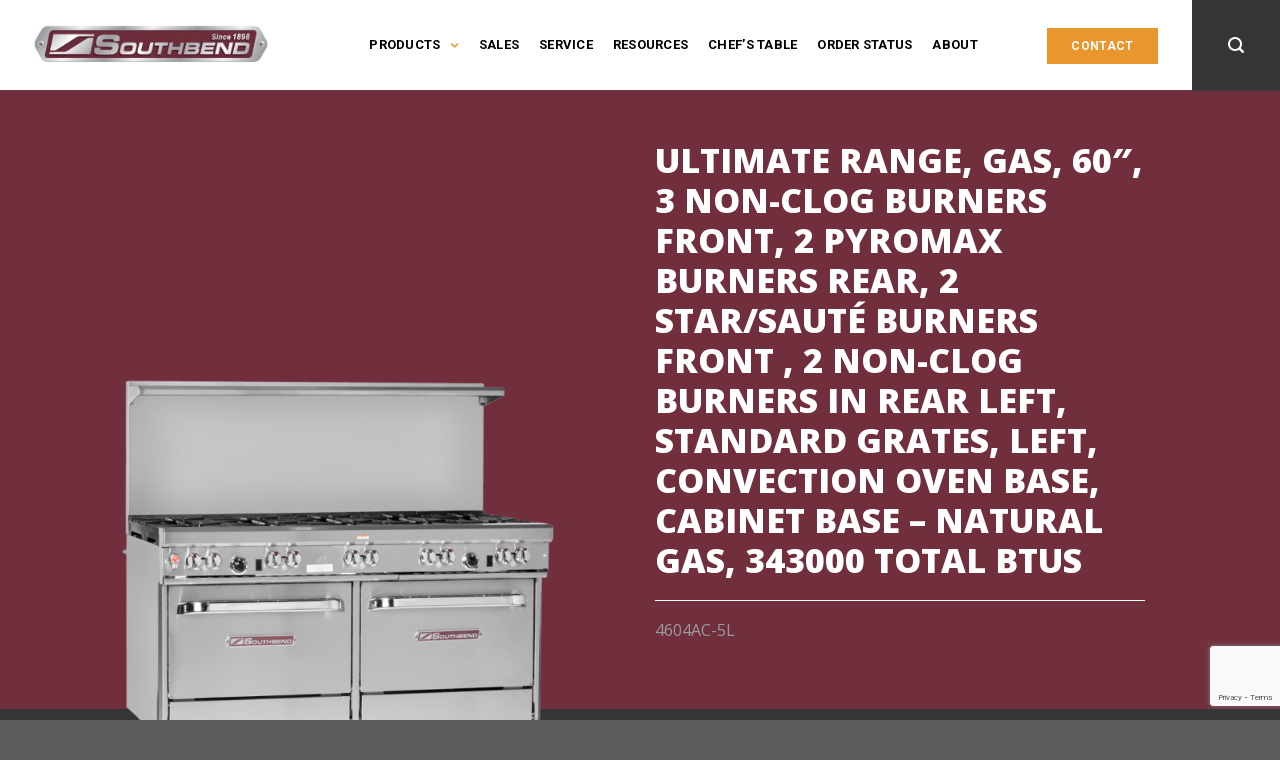

--- FILE ---
content_type: text/html; charset=UTF-8
request_url: https://southbendnc.com/product/ultimate-range-gas-60-3-non-clog-burners-front-2-pyromax-burners-rear-2-star-saute-burnersfront-2-non-clog-burners-in-rear-left-standard-grates-left-convection-oven-base-cabinet-base-2/
body_size: 29162
content:
<!DOCTYPE html>
<!--[if IE 9 ]><html lang="en-US" class="ie9 loading-site no-js"> <![endif]-->
<!--[if IE 8 ]><html lang="en-US" class="ie8 loading-site no-js"> <![endif]-->
<!--[if (gte IE 9)|!(IE)]><!--><html lang="en-US" class="loading-site no-js"> <!--<![endif]--><head><meta charset="UTF-8" /><link rel="preconnect" href="https://fonts.gstatic.com/" crossorigin /> <script data-optimized="1" type="text/javascript">var gform;gform||(document.addEventListener("gform_main_scripts_loaded",function(){gform.scriptsLoaded=!0}),document.addEventListener("gform/theme/scripts_loaded",function(){gform.themeScriptsLoaded=!0}),window.addEventListener("DOMContentLoaded",function(){gform.domLoaded=!0}),gform={domLoaded:!1,scriptsLoaded:!1,themeScriptsLoaded:!1,isFormEditor:()=>"function"==typeof InitializeEditor,callIfLoaded:function(o){return!(!gform.domLoaded||!gform.scriptsLoaded||!gform.themeScriptsLoaded&&!gform.isFormEditor()||(gform.isFormEditor()&&console.warn("The use of gform.initializeOnLoaded() is deprecated in the form editor context and will be removed in Gravity Forms 3.1."),o(),0))},initializeOnLoaded:function(o){gform.callIfLoaded(o)||(document.addEventListener("gform_main_scripts_loaded",()=>{gform.scriptsLoaded=!0,gform.callIfLoaded(o)}),document.addEventListener("gform/theme/scripts_loaded",()=>{gform.themeScriptsLoaded=!0,gform.callIfLoaded(o)}),window.addEventListener("DOMContentLoaded",()=>{gform.domLoaded=!0,gform.callIfLoaded(o)}))},hooks:{action:{},filter:{}},addAction:function(o,r,e,t){gform.addHook("action",o,r,e,t)},addFilter:function(o,r,e,t){gform.addHook("filter",o,r,e,t)},doAction:function(o){gform.doHook("action",o,arguments)},applyFilters:function(o){return gform.doHook("filter",o,arguments)},removeAction:function(o,r){gform.removeHook("action",o,r)},removeFilter:function(o,r,e){gform.removeHook("filter",o,r,e)},addHook:function(o,r,e,t,n){null==gform.hooks[o][r]&&(gform.hooks[o][r]=[]);var d=gform.hooks[o][r];null==n&&(n=r+"_"+d.length),gform.hooks[o][r].push({tag:n,callable:e,priority:t=null==t?10:t})},doHook:function(r,o,e){var t;if(e=Array.prototype.slice.call(e,1),null!=gform.hooks[r][o]&&((o=gform.hooks[r][o]).sort(function(o,r){return o.priority-r.priority}),o.forEach(function(o){"function"!=typeof(t=o.callable)&&(t=window[t]),"action"==r?t.apply(null,e):e[0]=t.apply(null,e)})),"filter"==r)return e[0]},removeHook:function(o,r,t,n){var e;null!=gform.hooks[o][r]&&(e=(e=gform.hooks[o][r]).filter(function(o,r,e){return!!(null!=n&&n!=o.tag||null!=t&&t!=o.priority)}),gform.hooks[o][r]=e)}})</script> <link rel="profile" href="http://gmpg.org/xfn/11" /><link rel="pingback" href="https://southbendnc.com/xmlrpc.php" /> <script data-optimized="1" src=" https://southbendnc.com/wp-content/litespeed/js/42c9b44ddbd4e42d44e17f379cad8256.js?ver=d8256"  type="text/javascript" charset="UTF-8" data-domain-script="01958add-e4e1-7d48-96c1-bedda7928cdd" ></script> <script data-optimized="1" type="text/javascript">function OptanonWrapper(){}</script>  <script>(function(html){html.className=html.className.replace(/\bno-js\b/,'js')})(document.documentElement)</script> <meta name='robots' content='index, follow, max-image-preview:large, max-snippet:-1, max-video-preview:-1' /><style>img:is([sizes="auto" i],[sizes^="auto," i]){contain-intrinsic-size:3000px 1500px}</style> <script data-cfasync="false" data-pagespeed-no-defer>var gtm4wp_datalayer_name = "dataLayer";
	var dataLayer = dataLayer || [];</script> <meta name="viewport" content="width=device-width, initial-scale=1" /><title>Ultimate Range, Gas, 60&quot;, 3 Non-Clog Burners Front, 2 Pyromax Burners Rear, 2 Star/Sauté Burners front , 2 Non-Clog Burners In Rear Left, Standard Grates, Left, Convection Oven Base, Cabinet Base – Natural Gas, 343000 Total BTUs - Southbend</title><meta name="description" content="Buy Ultimate Range, Gas, 60&quot;, 3 Non-Clog Burners Front, 2 Pyromax Burners Rear, 2 Star/Sauté Burners front , 2 Non-Clog Burners In Rear Left, Standard Grates, Left, Convection Oven Base, Cabinet Base – Natural Gas, 343000 Total BTUs at Southbend. Check Price and Buy." /><link rel="canonical" href="https://southbendnc.com/product/ultimate-range-gas-60-3-non-clog-burners-front-2-pyromax-burners-rear-2-star-saute-burnersfront-2-non-clog-burners-in-rear-left-standard-grates-left-convection-oven-base-cabinet-base-2/" /><meta property="og:locale" content="en_US" /><meta property="og:type" content="article" /><meta property="og:title" content="Ultimate Range, Gas, 60&quot;, 3 Non-Clog Burners Front, 2 Pyromax Burners Rear, 2 Star/Sauté Burners front , 2 Non-Clog Burners In Rear Left, Standard Grates, Left, Convection Oven Base, Cabinet Base – Natural Gas, 343000 Total BTUs - Southbend" /><meta property="og:description" content="Buy Ultimate Range, Gas, 60&quot;, 3 Non-Clog Burners Front, 2 Pyromax Burners Rear, 2 Star/Sauté Burners front , 2 Non-Clog Burners In Rear Left, Standard Grates, Left, Convection Oven Base, Cabinet Base – Natural Gas, 343000 Total BTUs at Southbend. Check Price and Buy." /><meta property="og:url" content="https://southbendnc.com/product/ultimate-range-gas-60-3-non-clog-burners-front-2-pyromax-burners-rear-2-star-saute-burnersfront-2-non-clog-burners-in-rear-left-standard-grates-left-convection-oven-base-cabinet-base-2/" /><meta property="og:site_name" content="Southbend - Commercial Kitchen Equipment and Restaurant Equipment" /><meta property="article:publisher" content="https://www.facebook.com/Southbendnc/" /><meta property="article:modified_time" content="2025-11-24T20:57:34+00:00" /><meta name="twitter:card" content="summary_large_image" /><meta name="twitter:label1" content="Est. reading time" /><meta name="twitter:data1" content="1 minute" /> <script type="application/ld+json" class="yoast-schema-graph">{"@context":"https://schema.org","@graph":[{"@type":"WebPage","@id":"https://southbendnc.com/product/ultimate-range-gas-60-3-non-clog-burners-front-2-pyromax-burners-rear-2-star-saute-burnersfront-2-non-clog-burners-in-rear-left-standard-grates-left-convection-oven-base-cabinet-base-2/","url":"https://southbendnc.com/product/ultimate-range-gas-60-3-non-clog-burners-front-2-pyromax-burners-rear-2-star-saute-burnersfront-2-non-clog-burners-in-rear-left-standard-grates-left-convection-oven-base-cabinet-base-2/","name":"Ultimate Range, Gas, 60\", 3 Non-Clog Burners Front, 2 Pyromax Burners Rear, 2 Star/Sauté Burners front , 2 Non-Clog Burners In Rear Left, Standard Grates, Left, Convection Oven Base, Cabinet Base – Natural Gas, 343000 Total BTUs - Southbend","isPartOf":{"@id":"https://southbendnc.com/#website"},"datePublished":"2024-02-28T18:05:45+00:00","dateModified":"2025-11-24T20:57:34+00:00","description":"Buy Ultimate Range, Gas, 60\", 3 Non-Clog Burners Front, 2 Pyromax Burners Rear, 2 Star/Sauté Burners front , 2 Non-Clog Burners In Rear Left, Standard Grates, Left, Convection Oven Base, Cabinet Base – Natural Gas, 343000 Total BTUs at Southbend. Check Price and Buy.","breadcrumb":{"@id":"https://southbendnc.com/product/ultimate-range-gas-60-3-non-clog-burners-front-2-pyromax-burners-rear-2-star-saute-burnersfront-2-non-clog-burners-in-rear-left-standard-grates-left-convection-oven-base-cabinet-base-2/#breadcrumb"},"inLanguage":"en-US","potentialAction":[{"@type":"ReadAction","target":["https://southbendnc.com/product/ultimate-range-gas-60-3-non-clog-burners-front-2-pyromax-burners-rear-2-star-saute-burnersfront-2-non-clog-burners-in-rear-left-standard-grates-left-convection-oven-base-cabinet-base-2/"]}]},{"@type":"BreadcrumbList","@id":"https://southbendnc.com/product/ultimate-range-gas-60-3-non-clog-burners-front-2-pyromax-burners-rear-2-star-saute-burnersfront-2-non-clog-burners-in-rear-left-standard-grates-left-convection-oven-base-cabinet-base-2/#breadcrumb","itemListElement":[{"@type":"ListItem","position":1,"name":"Home","item":"https://southbendnc.com/"},{"@type":"ListItem","position":2,"name":"Products","item":"https://southbendnc.com/product/"},{"@type":"ListItem","position":3,"name":"Commercial Ranges and Stoves","item":"https://southbendnc.com/product_cat/commercial-ranges-and-stoves-southbend/"},{"@type":"ListItem","position":4,"name":"Ultimate Ranges","item":"https://southbendnc.com/product_cat/ultimate-ranges-southbend/"},{"@type":"ListItem","position":5,"name":"Ultimate Range, Gas, 60&#8243;, 3 Non-Clog Burners Front, 2 Pyromax Burners Rear, 2 Star/Sauté Burners front , 2 Non-Clog Burners In Rear Left, Standard Grates, Left, Convection Oven Base, Cabinet Base – Natural Gas, 343000 Total BTUs"}]},{"@type":"WebSite","@id":"https://southbendnc.com/#website","url":"https://southbendnc.com/","name":"Southbend","description":"Food Industry Innovation","publisher":{"@id":"https://southbendnc.com/#organization"},"potentialAction":[{"@type":"SearchAction","target":{"@type":"EntryPoint","urlTemplate":"https://southbendnc.com/?s={search_term_string}"},"query-input":{"@type":"PropertyValueSpecification","valueRequired":true,"valueName":"search_term_string"}}],"inLanguage":"en-US"},{"@type":"Organization","@id":"https://southbendnc.com/#organization","name":"Southbend","url":"https://southbendnc.com/","logo":{"@type":"ImageObject","inLanguage":"en-US","@id":"https://southbendnc.com/#/schema/logo/image/","url":"https://southbendnc.com/wp-content/uploads/2021/02/southbend_logo-min.png","contentUrl":"https://southbendnc.com/wp-content/uploads/2021/02/southbend_logo-min.png","width":300,"height":54,"caption":"Southbend"},"image":{"@id":"https://southbendnc.com/#/schema/logo/image/"},"sameAs":["https://www.facebook.com/Southbendnc/","https://www.instagram.com/southbendnc/?hl=en","https://www.linkedin.com/company/southbendnc/","https://www.youtube.com/channel/UCVNMKoK7lymNdmSImHEXczw"]}]}</script> <link rel='dns-prefetch' href='//js.hsforms.net' /><link rel='dns-prefetch' href='//fonts.googleapis.com' /><link rel='prefetch' href='https://southbendnc.com/wp-content/themes/flatsome/assets/js/flatsome.js?ver=e1ad26bd5672989785e1' /><link rel='prefetch' href='https://southbendnc.com/wp-content/themes/flatsome/assets/js/chunk.slider.js?ver=3.19.11' /><link rel='prefetch' href='https://southbendnc.com/wp-content/themes/flatsome/assets/js/chunk.popups.js?ver=3.19.11' /><link rel='prefetch' href='https://southbendnc.com/wp-content/themes/flatsome/assets/js/chunk.tooltips.js?ver=3.19.11' /><link rel="alternate" type="application/rss+xml" title="Southbend - Commercial Kitchen Equipment and Restaurant Equipment &raquo; Feed" href="https://southbendnc.com/feed/" /><link rel="alternate" type="application/rss+xml" title="Southbend - Commercial Kitchen Equipment and Restaurant Equipment &raquo; Comments Feed" href="https://southbendnc.com/comments/feed/" /> <script>WebFontConfig={google:{families:["Open Sans:300,400,500,600,700,800,900","Open Sans Condensed:300,700","Roboto:300,400,500,700,900","Work Sans:300,400,500,600,700,900"]}};if ( typeof WebFont === "object" && typeof WebFont.load === "function" ) { WebFont.load( WebFontConfig ); }</script><script data-optimized="1" src="https://southbendnc.com/wp-content/plugins/litespeed-cache/assets/js/webfontloader.min.js"></script> <style id='wp-block-library-inline-css' type='text/css'>:root{--wp-admin-theme-color:#007cba;--wp-admin-theme-color--rgb:0,124,186;--wp-admin-theme-color-darker-10:#006ba1;--wp-admin-theme-color-darker-10--rgb:0,107,161;--wp-admin-theme-color-darker-20:#005a87;--wp-admin-theme-color-darker-20--rgb:0,90,135;--wp-admin-border-width-focus:2px;--wp-block-synced-color:#7a00df;--wp-block-synced-color--rgb:122,0,223;--wp-bound-block-color:var(--wp-block-synced-color)}@media (min-resolution:192dpi){:root{--wp-admin-border-width-focus:1.5px}}.wp-element-button{cursor:pointer}:root{--wp--preset--font-size--normal:16px;--wp--preset--font-size--huge:42px}:root .has-very-light-gray-background-color{background-color:#eee}:root .has-very-dark-gray-background-color{background-color:#313131}:root .has-very-light-gray-color{color:#eee}:root .has-very-dark-gray-color{color:#313131}:root .has-vivid-green-cyan-to-vivid-cyan-blue-gradient-background{background:linear-gradient(135deg,#00d084,#0693e3)}:root .has-purple-crush-gradient-background{background:linear-gradient(135deg,#34e2e4,#4721fb 50%,#ab1dfe)}:root .has-hazy-dawn-gradient-background{background:linear-gradient(135deg,#faaca8,#dad0ec)}:root .has-subdued-olive-gradient-background{background:linear-gradient(135deg,#fafae1,#67a671)}:root .has-atomic-cream-gradient-background{background:linear-gradient(135deg,#fdd79a,#004a59)}:root .has-nightshade-gradient-background{background:linear-gradient(135deg,#330968,#31cdcf)}:root .has-midnight-gradient-background{background:linear-gradient(135deg,#020381,#2874fc)}.has-regular-font-size{font-size:1em}.has-larger-font-size{font-size:2.625em}.has-normal-font-size{font-size:var(--wp--preset--font-size--normal)}.has-huge-font-size{font-size:var(--wp--preset--font-size--huge)}.has-text-align-center{text-align:center}.has-text-align-left{text-align:left}.has-text-align-right{text-align:right}#end-resizable-editor-section{display:none}.aligncenter{clear:both}.items-justified-left{justify-content:flex-start}.items-justified-center{justify-content:center}.items-justified-right{justify-content:flex-end}.items-justified-space-between{justify-content:space-between}.screen-reader-text{border:0;clip-path:inset(50%);height:1px;margin:-1px;overflow:hidden;padding:0;position:absolute;width:1px;word-wrap:normal!important}.screen-reader-text:focus{background-color:#ddd;clip-path:none;color:#444;display:block;font-size:1em;height:auto;left:5px;line-height:normal;padding:15px 23px 14px;text-decoration:none;top:5px;width:auto;z-index:100000}html :where(.has-border-color){border-style:solid}html :where([style*=border-top-color]){border-top-style:solid}html :where([style*=border-right-color]){border-right-style:solid}html :where([style*=border-bottom-color]){border-bottom-style:solid}html :where([style*=border-left-color]){border-left-style:solid}html :where([style*=border-width]){border-style:solid}html :where([style*=border-top-width]){border-top-style:solid}html :where([style*=border-right-width]){border-right-style:solid}html :where([style*=border-bottom-width]){border-bottom-style:solid}html :where([style*=border-left-width]){border-left-style:solid}html :where(img[class*=wp-image-]){height:auto;max-width:100%}:where(figure){margin:0 0 1em}html :where(.is-position-sticky){--wp-admin--admin-bar--position-offset:var(--wp-admin--admin-bar--height,0px)}@media screen and (max-width:600px){html :where(.is-position-sticky){--wp-admin--admin-bar--position-offset:0px}}</style><link data-optimized="1" rel='stylesheet' id='wp-components-css' href='https://southbendnc.com/wp-content/litespeed/css/b305dfbfa1d033eb5b3a051ded4bacfc.css?ver=0ef8b' type='text/css' media='all' /><link data-optimized="1" rel='stylesheet' id='wp-preferences-css' href='https://southbendnc.com/wp-content/litespeed/css/0bc17221d2b7b9902442a520d8601093.css?ver=5b20a' type='text/css' media='all' /><link data-optimized="1" rel='stylesheet' id='wp-block-editor-css' href='https://southbendnc.com/wp-content/litespeed/css/03faed4643250d0e015fd4798c185064.css?ver=cbdcf' type='text/css' media='all' /><link data-optimized="1" rel='stylesheet' id='popup-maker-block-library-style-css' href='https://southbendnc.com/wp-content/litespeed/css/899dc3be473aad62534572db2aeda1e2.css?ver=ff6b7' type='text/css' media='all' /><link data-optimized="1" rel='stylesheet' id='ctct_form_styles-css' href='https://southbendnc.com/wp-content/litespeed/css/aaa6f763e6b712ed153bb186bf120902.css?ver=15f37' type='text/css' media='all' /><link data-optimized="1" rel='stylesheet' id='mdr_style-css' href='https://southbendnc.com/wp-content/litespeed/css/4a7abc7913b1a51e21c9be75a1e06606.css?ver=f912e' type='text/css' media='all' /><link data-optimized="1" rel='stylesheet' id='mbde_style-css' href='https://southbendnc.com/wp-content/litespeed/css/4b8538aa1cfbc247b0172c25d0cc1714.css?ver=63380' type='text/css' media='all' /><link data-optimized="1" rel='stylesheet' id='font-awesome-font-css' href='https://southbendnc.com/wp-content/litespeed/css/0b244931ea7b38dddd7da75d4b18787e.css?ver=7abbd' type='text/css' media='all' /><link data-optimized="1" rel='stylesheet' id='flatsome-main-css' href='https://southbendnc.com/wp-content/litespeed/css/366a5e66598e45cc2900488508b0fc37.css?ver=bdbb9' type='text/css' media='all' /><style id='flatsome-main-inline-css' type='text/css'>@font-face{font-family:"fl-icons";font-display:block;src:url(https://southbendnc.com/wp-content/themes/flatsome/assets/css/icons/fl-icons.eot?v=3.19.11);src:url(https://southbendnc.com/wp-content/themes/flatsome/assets/css/icons/fl-icons.eot#iefix?v=3.19.11) format("embedded-opentype"),url(https://southbendnc.com/wp-content/themes/flatsome/assets/css/icons/fl-icons.woff2?v=3.19.11) format("woff2"),url(https://southbendnc.com/wp-content/themes/flatsome/assets/css/icons/fl-icons.ttf?v=3.19.11) format("truetype"),url(https://southbendnc.com/wp-content/themes/flatsome/assets/css/icons/fl-icons.woff?v=3.19.11) format("woff"),url(https://southbendnc.com/wp-content/themes/flatsome/assets/css/icons/fl-icons.svg?v=3.19.11#fl-icons) format("svg")}</style><link data-optimized="1" rel='stylesheet' id='flatsome-style-css' href='https://southbendnc.com/wp-content/litespeed/css/a798a0bc0e8020bb57696abe05b41db3.css?ver=5ef8c' type='text/css' media='all' /> <script type="text/javascript" src="https://southbendnc.com/wp-includes/js/jquery/jquery.min.js?ver=3.7.1" id="jquery-core-js"></script> <script data-optimized="1" type="text/javascript" src="https://southbendnc.com/wp-content/litespeed/js/40c8fb8c743e46c26f59fd63cbf86d67.js?ver=f7f8e" id="jquery-migrate-js"></script> <script data-optimized="1" type="text/javascript" src="https://southbendnc.com/wp-content/litespeed/js/1ac26bc01336915e4f59150c28412b44.js?ver=182dc" id="sticky-sidebar-script-js"></script> <script data-optimized="1" type="text/javascript" id="ps-main-script-js-extra">var i_infos={"ajax_url":"https:\/\/southbendnc.com\/wp-admin\/admin-ajax.php"}</script> <script data-optimized="1" type="text/javascript" src="https://southbendnc.com/wp-content/litespeed/js/3387553a4e6476575326b4b0f422328a.js?ver=90cf1" id="ps-main-script-js"></script> <script data-optimized="1" type="text/javascript" src="https://southbendnc.com/wp-content/litespeed/js/d4d049d486e8ebf580e5679bd9b453a2.js?ver=453a2" id="hsforms-script-js"></script> <link rel="https://api.w.org/" href="https://southbendnc.com/wp-json/" /><link rel="EditURI" type="application/rsd+xml" title="RSD" href="https://southbendnc.com/xmlrpc.php?rsd" /><link rel='shortlink' href='https://southbendnc.com/?p=23877' /><link rel="alternate" title="oEmbed (JSON)" type="application/json+oembed" href="https://southbendnc.com/wp-json/oembed/1.0/embed?url=https%3A%2F%2Fsouthbendnc.com%2Fproduct%2Fultimate-range-gas-60-3-non-clog-burners-front-2-pyromax-burners-rear-2-star-saute-burnersfront-2-non-clog-burners-in-rear-left-standard-grates-left-convection-oven-base-cabinet-base-2%2F" /><link rel="alternate" title="oEmbed (XML)" type="text/xml+oembed" href="https://southbendnc.com/wp-json/oembed/1.0/embed?url=https%3A%2F%2Fsouthbendnc.com%2Fproduct%2Fultimate-range-gas-60-3-non-clog-burners-front-2-pyromax-burners-rear-2-star-saute-burnersfront-2-non-clog-burners-in-rear-left-standard-grates-left-convection-oven-base-cabinet-base-2%2F&#038;format=xml" /><meta name="cdp-version" content="1.5.0" /> <script data-cfasync="false" data-pagespeed-no-defer>var dataLayer_content = {"pagePostType":"product","pagePostType2":"single-product"};
	dataLayer.push( dataLayer_content );</script> <script data-cfasync="false" data-pagespeed-no-defer>(function(w,d,s,l,i){w[l]=w[l]||[];w[l].push({'gtm.start':
new Date().getTime(),event:'gtm.js'});var f=d.getElementsByTagName(s)[0],
j=d.createElement(s),dl=l!='dataLayer'?'&l='+l:'';j.async=true;j.src=
'//www.googletagmanager.com/gtm.js?id='+i+dl;f.parentNode.insertBefore(j,f);
})(window,document,'script','dataLayer','GTM-KNLL5BS');</script> <meta name="ahrefs-site-verification" content="e079b77bcc26a98f86d1925d7902f4d47607f09e87fb14448bf1b30505e3a49b"><link rel="icon" href="https://southbendnc.com/wp-content/uploads/2021/02/sbicon-min.png" sizes="32x32" /><link rel="icon" href="https://southbendnc.com/wp-content/uploads/2021/02/sbicon-min.png" sizes="192x192" /><link rel="apple-touch-icon" href="https://southbendnc.com/wp-content/uploads/2021/02/sbicon-min.png" /><meta name="msapplication-TileImage" content="https://southbendnc.com/wp-content/uploads/2021/02/sbicon-min.png" /><style id="custom-css" type="text/css">:root{--primary-color:#446084;--fs-color-primary:#446084;--fs-color-secondary:#d26e4b;--fs-color-success:#7a9c59;--fs-color-alert:#b20000;--fs-experimental-link-color:#334862;--fs-experimental-link-color-hover:#111}.tooltipster-base{--tooltip-color:#fff;--tooltip-bg-color:#000}.off-canvas-right .mfp-content,.off-canvas-left .mfp-content{--drawer-width:300px}.container-width,.full-width .ubermenu-nav,.container,.row{max-width:1530px}.row.row-collapse{max-width:1500px}.row.row-small{max-width:1522.5px}.row.row-large{max-width:1560px}.header-main{height:90px}#logo img{max-height:90px}#logo{width:294px}.header-bottom{min-height:33px}.header-top{min-height:30px}.transparent .header-main{height:90px}.transparent #logo img{max-height:90px}.has-transparent+.page-title:first-of-type,.has-transparent+#main>.page-title,.has-transparent+#main>div>.page-title,.has-transparent+#main .page-header-wrapper:first-of-type .page-title{padding-top:90px}.header.show-on-scroll,.stuck .header-main{height:70px!important}.stuck #logo img{max-height:70px!important}.header-bottom{background-color:#e9962d}.header-main .nav>li>a{line-height:16px}.stuck .header-main .nav>li>a{line-height:50px}.header-bottom-nav>li>a{line-height:16px}@media (max-width:549px){.header-main{height:70px}#logo img{max-height:70px}}.nav-dropdown{font-size:100%}.breadcrumbs{text-transform:none}.header:not(.transparent) .header-bottom-nav.nav>li>a{color:#fff}.nav-vertical-fly-out>li+li{border-top-width:1px;border-top-style:solid}.label-new.menu-item>a:after{content:"New"}.label-hot.menu-item>a:after{content:"Hot"}.label-sale.menu-item>a:after{content:"Sale"}.label-popular.menu-item>a:after{content:"Popular"}</style><style id="kirki-inline-styles"></style> <script>(function(w,d,s,l,i){w[l]=w[l]||[];w[l].push({'gtm.start':
new Date().getTime(),event:'gtm.js'});var f=d.getElementsByTagName(s)[0],
j=d.createElement(s),dl=l!='dataLayer'?'&l='+l:'';j.async=true;j.src=
'https://www.googletagmanager.com/gtm.js?id='+i+dl;f.parentNode.insertBefore(j,f);
})(window,document,'script','dataLayer','GTM-KNLL5BS');</script> </head><body class="wp-singular product-template-default single single-product postid-23877 wp-theme-flatsome wp-child-theme-southbendnc ctct-flatsome lightbox nav-dropdown-has-shadow"><noscript><iframe data-lazyloaded="1" src="about:blank" data-src="https://www.googletagmanager.com/ns.html?id=GTM-KNLL5BS" height="0" width="0" style="display:none;visibility:hidden"></iframe><noscript><iframe src="https://www.googletagmanager.com/ns.html?id=GTM-KNLL5BS" height="0" width="0" style="display:none;visibility:hidden"></iframe></noscript></noscript> <script data-optimized="1" type='text/javascript'>var script=document.createElement('script');var prefix=document.location.protocol;script.async=!0;script.type='text/javascript';var target=prefix+'//scripts.clixtell.com/track.js';script.src=target;var elem=document.head;elem.appendChild(script)</script> <noscript><img src='//tracker.clixtell.com/track/t.gif'></noscript> <script type="application/ld+json">{
  "@context": "https://schema.org",
  "@type": "Organization",
  "name": "Southbend",
  "url": "https://southbendnc.com/",
  "logo": "https://southbendnc.com/wp-content/uploads/2021/02/southbend_logo-min.png.webp",
  "sameAs": [
    "https://www.facebook.com/Southbendnc",
    "https://twitter.com/southbendnc/",
    "https://www.instagram.com/southbendnc/",
    "http://www.linkedin.com/company/southbendnc/",
    "https://www.youtube.com/@SouthbendNC/"
  ]
}</script> <img width="99999" height="99999" style="pointer-events: none; position: absolute; top: 0; left: 0; width: 99vw; height: 99vh; max-width: 99vw; max-height: 99vh;"  src="[data-uri]"><noscript><iframe data-lazyloaded="1" src="about:blank" data-src="https://www.googletagmanager.com/ns.html?id=GTM-W646LHZ"
height="0" width="0" style="display:none;visibility:hidden"></iframe><noscript><iframe src="https://www.googletagmanager.com/ns.html?id=GTM-W646LHZ"
height="0" width="0" style="display:none;visibility:hidden"></iframe></noscript></noscript><a class="skip-link screen-reader-text" href="#main">Skip to content</a><div id="wrapper"><header id="header" class="header has-sticky sticky-shrink"><div class="header-wrapper"><div id="masthead" class="header-main "><div class="header-inner flex-row container logo-left medium-logo-center" role="navigation"><div id="logo" class="flex-col logo"><a href="https://southbendnc.com/" title="Southbend &#8211; Commercial Kitchen Equipment and Restaurant Equipment - Food Industry Innovation" rel="home">
<img data-lazyloaded="1" src="[data-uri]" width="300" height="54" data-src="https://southbendnc.com/wp-content/uploads/2021/02/southbend_logo-min.png.webp" class="header_logo header-logo" alt="Southbend &#8211; Commercial Kitchen Equipment and Restaurant Equipment"/><noscript><img width="300" height="54" src="https://southbendnc.com/wp-content/uploads/2021/02/southbend_logo-min.png.webp" class="header_logo header-logo" alt="Southbend &#8211; Commercial Kitchen Equipment and Restaurant Equipment"/></noscript><img data-lazyloaded="1" src="[data-uri]"  width="300" height="54" data-src="https://southbendnc.com/wp-content/uploads/2021/02/southbend_logo-min.png.webp" class="header-logo-dark" alt="Southbend &#8211; Commercial Kitchen Equipment and Restaurant Equipment"/><noscript><img  width="300" height="54" src="https://southbendnc.com/wp-content/uploads/2021/02/southbend_logo-min.png.webp" class="header-logo-dark" alt="Southbend &#8211; Commercial Kitchen Equipment and Restaurant Equipment"/></noscript></a></div><div class="flex-col show-for-medium flex-left"><ul class="mobile-nav nav nav-left "><li class="nav-icon has-icon">
<a href="#" data-open="#main-menu" data-pos="left" data-bg="main-menu-overlay" data-color="" class="is-small" aria-label="Menu" aria-controls="main-menu" aria-expanded="false"><i class="icon-menu" ></i>
</a></li></ul></div><div class="flex-col hide-for-medium flex-left
flex-grow"><ul class="header-nav header-nav-main nav nav-left  nav-uppercase" ><li id="menu-item-17914" class="menu-item menu-item-type-post_type menu-item-object-page menu-item-has-children menu-item-17914 menu-item-design-default has-dropdown"><a href="https://southbendnc.com/products-archive/" class="nav-top-link" aria-expanded="false" aria-haspopup="menu">Products<i class="icon-angle-down" ></i></a><ul class="sub-menu nav-dropdown nav-dropdown-default dropdown-uppercase"><li id="menu-item-24005" class="menu-item menu-item-type-taxonomy menu-item-object-product_cat menu-item-24005"><a href="https://southbendnc.com/product_cat/commercial-convection-ovens-southbend/">Convection Ovens</a></li><li id="menu-item-17915" class="menu-item menu-item-type-taxonomy menu-item-object-product_cat current-product-ancestor menu-item-17915"><a href="https://southbendnc.com/product_cat/commercial-ranges-and-stoves-southbend/">Ranges</a></li><li id="menu-item-17920" class="menu-item menu-item-type-taxonomy menu-item-object-product_cat menu-item-17920"><a href="https://southbendnc.com/product_cat/commercial-broilers-southbend/">Broilers</a></li><li id="menu-item-17918" class="menu-item menu-item-type-taxonomy menu-item-object-product_cat menu-item-17918"><a href="https://southbendnc.com/product_cat/commercial-griddles-and-charbroilers-southbend/">HEAVY DUTY COUNTERLINE</a></li><li id="menu-item-17916" class="menu-item menu-item-type-taxonomy menu-item-object-product_cat menu-item-17916"><a href="https://southbendnc.com/product_cat/suites-and-batteries-southbend/">Suites &#038; Batteries</a></li><li id="menu-item-17919" class="menu-item menu-item-type-taxonomy menu-item-object-product_cat menu-item-17919"><a href="https://southbendnc.com/product_cat/commercial-refrigerators-southbend/">Refrigerators</a></li><li id="menu-item-17921" class="menu-item menu-item-type-taxonomy menu-item-object-product_cat menu-item-17921"><a href="https://southbendnc.com/product_cat/commercial-deep-fryers-southbend/">Fryers</a></li></ul></li><li id="menu-item-18560" class="menu-item menu-item-type-post_type menu-item-object-page menu-item-18560 menu-item-design-default"><a href="https://southbendnc.com/find-a-dealer/" class="nav-top-link">Sales</a></li><li id="menu-item-18058" class="menu-item menu-item-type-post_type menu-item-object-page menu-item-18058 menu-item-design-default"><a href="https://southbendnc.com/service-and-parts/" class="nav-top-link">Service</a></li><li id="menu-item-17937" class="menu-item menu-item-type-post_type menu-item-object-page menu-item-17937 menu-item-design-default"><a href="https://southbendnc.com/resources/" class="nav-top-link">Resources</a></li><li id="menu-item-19482" class="menu-item menu-item-type-post_type_archive menu-item-object-chefs-corner menu-item-19482 menu-item-design-default"><a href="https://southbendnc.com/chefs-table/" class="nav-top-link">Chef&#8217;s Table</a></li><li id="menu-item-18271" class="menu-item menu-item-type-post_type menu-item-object-page menu-item-18271 menu-item-design-default"><a href="https://southbendnc.com/order-status/" class="nav-top-link">Order Status</a></li><li id="menu-item-18932" class="menu-item menu-item-type-post_type menu-item-object-page menu-item-18932 menu-item-design-default"><a href="https://southbendnc.com/about/" class="nav-top-link">About</a></li></ul></div><div class="flex-col hide-for-medium flex-right"><ul class="header-nav header-nav-main nav nav-right  nav-uppercase"><li class="html header-button-1"><div class="header-button">
<a href="https://southbendnc.com/contact-us-today/" class="button primary"  >
<span>Contact</span>
</a></div></li><li class="header-search header-search-lightbox has-icon">
<a href="#search-lightbox" aria-label="Search" data-open="#search-lightbox" data-focus="input.search-field"
class="is-small">
<i class="icon-search" style="font-size:16px;" ></i></a><div id="search-lightbox" class="mfp-hide dark text-center"><div class="searchform-wrapper ux-search-box relative is-large"><form method="get" class="searchform" action="https://southbendnc.com/" role="search"><div class="flex-row relative"><div class="flex-col flex-grow">
<input type="search" class="search-field mb-0" name="s" value="" id="s" placeholder="Search&hellip;" /></div><div class="flex-col">
<button type="submit" class="ux-search-submit submit-button secondary button icon mb-0" aria-label="Submit">
<i class="icon-search" ></i>				</button></div></div><div class="live-search-results text-left z-top"></div></form></div></div></li></ul></div><div class="flex-col show-for-medium flex-right"><ul class="mobile-nav nav nav-right "></ul></div></div><div class="container"><div class="top-divider full-width"></div></div></div><div class="header-bg-container fill"><div class="header-bg-image fill"></div><div class="header-bg-color fill"></div></div></div></header><main id="main" class=""><div id="content" class="content-area i_product_single_content" role="main"><div class="row row-collapse row-full-width"><div class="col medium-12 small-12 large-12 prod_item_headside"><div class="col-inner"><div class="product_item_head_top"><div class="row i_head_row align-middle"><div class="col medium-6 small-12 large-6"><div class="col-inner"><div class="product_single_img"><img src="https://middleby-cdn.com/PhotoFeature/Southbend/751/751/SOUTHBEND_4601DD_RANGES_PHOTOMAIN_1.png" data-src="https://middleby-cdn.com/PhotoFeature/Southbend/751/751/SOUTHBEND_4601DD_RANGES_PHOTOMAIN_1.png" alt="" class=""></div></div></div><div class="col medium-6 small-12 large-6"><div class="col-inner"><div class="single_product_head_name"><div class="breadcrumbs"><h1>Ultimate Range, Gas, 60&#8243;, 3 Non-Clog Burners Front, 2 Pyromax Burners Rear, 2 Star/Sauté Burners front , 2 Non-Clog Burners In Rear Left, Standard Grates, Left, Convection Oven Base, Cabinet Base – Natural Gas, 343000 Total BTUs</h1><h4 class="product_sku ">4604AC-5L</h4></div></div></div></div></div><div class="product_item_head_bottom"><div class="row i_head_row align-middle"><div class="col medium-6 small-12 large-6"><div class="col-inner"></div></div><div class="col medium-6 small-12 large-6"><div class="col-inner"><div class="single_product_head_overview"><div class="head_overview_content"><p>The Ultimate Restaurant Range 60” Series is designed to meet the rigorous demands of commercial kitchens, offering superior performance, durability, and versatility. Measuring 60-3/4” wide with a 37” high cooking surface, this range features a sleek and sanitary stainless steel construction on the front, sides, and 4” front rail. A front-located manual gas shut-off provides quick access for safety, while a factory-installed regulator ensures consistent gas flow. Open burners are powered by standing pilots, and oven bases feature battery spark ignition for dependable startup.</p><p>This unit includes a split burner configuration (Burner Option 4) with two 33,000 BTU star/saute’ burners in the front for high-heat cooking and two 33,000 BTU standard burners in the rear for general-purpose tasks. Additionally, the five-burner configuration (Burner Option 5) enhances flexibility by combining three standard 33,000 BTU burners in the front with two powerful 40,000 BTU Pyromax burners in the rear, ideal for both delicate and high-output cooking.</p><p>The range comes equipped with two convection oven bases (Model A), each delivering 32,000 BTU of natural gas heat with a thermostat range from 175°F to 550°F (79°C to 288°C). Each oven has a porcelain enamel interior measuring 14” high by 26” wide by 24” deep, accommodating full-size pans both front-to-back and side-to-side. Three racks and five-position side rails offer flexibility for baking and roasting. The ovens feature a 1/2 hp, 1710 rpm permanent split phase motor with lubricated ball bearings, overload protection, and Class “B” insulation. An On/Off switch allows the convection ovens to function as standard radiant ovens when needed.</p><p>Completing the configuration is a stainless steel cabinet base (Model C), which offers practical under-range storage. Optional no-charge center-opening doors provide easy access to stored kitchen tools or cookware. This powerful, efficient, and adaptable range is a perfect choice for chefs who demand performance and reliability in a busy commercial setting.</p></div><div class="mbshop mbshop--align-center mbshop--vertical" style="--mbshop-btn-bg:#e9962d;--mbshop-btn-fg:#ffffff;--mbshop-abg:#f2f2f2;--mbshop-afg:#111111;--mbshop-radius:0;"><a class="mbshop-btn mbshop-btn--primary mbshop-btn--md" href="https://shop.middleby.com/catalogsearch/result/?q=Southbend+4604AC-5L&#038;utm_source=southbendnc.com&#038;utm_medium=middleby-shop-plugin&#038;utm_campaign=middleby-shop" target="_blank" rel="noopener" aria-label="GET A QUOTE"><span class="mbshop-text">GET A QUOTE</span></a><a href="https://shop.middleby.com/" class="mbshop-company-link" target="_blank" rel="noopener">A Middleby Company</a><div class="mbshop-btn-row mbshop-btn-count-2"><a class="mbshop-btn mbshop-btn--secondary mbshop-btn--md" href="https://www.partstown.com/southbend-range/parts" target="_blank" rel="noopener"><span class="mbshop-text">Parts</span></a><a class="mbshop-btn mbshop-btn--secondary mbshop-btn--md" href="https://southbendnc.com/find-a-dealer/"><span class="mbshop-text">Find A Dealer</span></a></div></div></div></div></div></div></div><style></style></div></div></div><div class="row"><div id="content" class="col medium-12 small-12 large-12" role="main"><div class="page-inner"><div class="i_product_information_div row"><div id="prod_cat_images" class="col medium-3 small-12 large-3"><h3 class="wiser_tab_h"></h3></div><div id="features_tab" class="col medium-5 small-12 large-5"><h3 class="wiser_tab_h">Product Features</h3><div class="product_features"><ul><li>Commercial gas range 60-3/4" wide with a 37" high cooking top</li><li>4" Stainless steel front rail, stainless steel front and sides</li><li>Front located manual gas shut-off to entire range</li><li>Factory installed regulator</li><li>Removable, cast iron grate tops (rear holds up to 14" stock pot)</li><li>Standing pilot for open top burners</li><li>Battery spark ignition for oven bases</li><li>(2) Star/sauté burners in front and (2) standard 33K burners in rear</li><li>Combine (2) Pyromax burners in the rear with (3) standard 33K burners in the front</li><li>Convection Oven Base - 32,000 BTU NAT with standing pilot, 175°F–550°F thermostat. Porcelain interior: 14"H x 26"W x 24"D. 3 racks, 5-position rails. 1/2 hp motor, 1710 rpm, 115V AC, overload protection. Switch allows use as standard oven.</li><li>Stainless Steel Cabinet Base - Optional no-charge doors that open from the center.</li></ul></div></div><div id="options_accessories_tab" class="col medium-4 small-12 large-4"><h3 class="wiser_tab_h">Options & Accessories</h3><div class="product_options"></div><div id="downloads_div"><h3 class="wiser_tab_h">Downloads</h3><div id="download_spec_sheets" class=""><a href="https://middleby-cdn.com/specsheets/Southbend_460_Range_SpecSheet_ rev16.pdf?update_date=1746759529" target="_blank" class="a_download" role="button"> Spec Sheet </a></div><div class="download_parts_list"><a href="https://middleby.kclcad.com/?mfr=southbend&model=" target="_blank" class="a_download" role="button"> CAD/REVIT </a></div><div class="download_product_manual"><a href="https://middleby-cdn.com/usermanuals/1190820,ULTIMATE,REV5,ENGLISH,OWNERS,MANUAL.pdf?update_date=1746598581" target="_blank" class="a_download" role="button"> Product Manual </a></div><div class="download_brochure"><a href="https://middleby-cdn.com/brochure/SOUTHBEND_RANGES_BROCHURE_REV2.pdf?update_date=1733069011" target="_blank" class="a_download" role="button"> Brochure </a></div></div></div></div></div></div></div><div class="single_product_banner"></div><section class="section section_product_request_quote"><div class="section-content relative product_request_quote_content"><div class="row row-large align-top"><div class="large-12 col"><div class="col-inner"><h2>Request a Quote</h2> <script>hbspt.forms.create({region:"na1",portalId:"7290009",formId:"73561f0e-ce72-4ffd-833b-9bb17e28de27"})</script> </div></div></div></div></section></div></main><footer id="footer" class="footer-wrapper"><section class="section" id="section_119258837"><div class="section-bg fill" ></div><div class="section-content relative"><div class="row row-collapse align-center" style="max-width:" id="row-1382171902"><div id="col-2099562813" class="col small-12 large-12"  ><div class="col-inner"  ><div class="i_newsletter_signup_div"><div class='gf_browser_chrome gform_wrapper gravity-theme gform-theme--no-framework' data-form-theme='gravity-theme' data-form-index='0' id='gform_wrapper_8' style='display:none'><div class='gform_heading'><h2 class="gform_title">Request a Quote</h2><p class='gform_description'></p><p class='gform_required_legend'>&quot;<span class="gfield_required gfield_required_asterisk">*</span>&quot; indicates required fields</p></div><form method='post' enctype='multipart/form-data'  id='gform_8'  action='/product/ultimate-range-gas-60-3-non-clog-burners-front-2-pyromax-burners-rear-2-star-saute-burnersfront-2-non-clog-burners-in-rear-left-standard-grates-left-convection-oven-base-cabinet-base-2/' data-formid='8' novalidate>
<input type='hidden' class='gforms-pum' value='{"closepopup":false,"closedelay":0,"openpopup":false,"openpopup_id":0}' /><div class='gform-body gform_body'><div id='gform_fields_8' class='gform_fields top_label form_sublabel_below description_below validation_below'><div id="field_8_3" class="gfield gfield--type-text gfield--width-half i_left gfield_contains_required field_sublabel_below gfield--no-description field_description_below field_validation_below gfield_visibility_visible"  ><label class='gfield_label gform-field-label' for='input_8_3'>First Name<span class="gfield_required"><span class="gfield_required gfield_required_asterisk">*</span></span></label><div class='ginput_container ginput_container_text'><input name='input_3' id='input_8_3' type='text' value='' class='large'     aria-required="true" aria-invalid="false"   /></div></div><div id="field_8_4" class="gfield gfield--type-text gfield--width-half i_right gfield_contains_required field_sublabel_below gfield--no-description field_description_below field_validation_below gfield_visibility_visible"  ><label class='gfield_label gform-field-label' for='input_8_4'>Last Name<span class="gfield_required"><span class="gfield_required gfield_required_asterisk">*</span></span></label><div class='ginput_container ginput_container_text'><input name='input_4' id='input_8_4' type='text' value='' class='large'     aria-required="true" aria-invalid="false"   /></div></div><div id="field_8_5" class="gfield gfield--type-email gfield--width-half i_left gfield_contains_required field_sublabel_below gfield--no-description field_description_below field_validation_below gfield_visibility_visible"  ><label class='gfield_label gform-field-label' for='input_8_5'>Email<span class="gfield_required"><span class="gfield_required gfield_required_asterisk">*</span></span></label><div class='ginput_container ginput_container_email'>
<input name='input_5' id='input_8_5' type='email' value='' class='large'    aria-required="true" aria-invalid="false"  /></div></div><div id="field_8_12" class="gfield gfield--type-phone gfield--width-half gfield_contains_required field_sublabel_below gfield--no-description field_description_below field_validation_below gfield_visibility_visible"  ><label class='gfield_label gform-field-label' for='input_8_12'>Phone<span class="gfield_required"><span class="gfield_required gfield_required_asterisk">*</span></span></label><div class='ginput_container ginput_container_phone'><input name='input_12' id='input_8_12' type='tel' value='' class='large'   aria-required="true" aria-invalid="false"   /></div></div><div id="field_8_13" class="gfield gfield--type-text gfield--width-half gfield_contains_required field_sublabel_below gfield--no-description field_description_below field_validation_below gfield_visibility_visible"  ><label class='gfield_label gform-field-label' for='input_8_13'>Business Name<span class="gfield_required"><span class="gfield_required gfield_required_asterisk">*</span></span></label><div class='ginput_container ginput_container_text'><input name='input_13' id='input_8_13' type='text' value='' class='large'     aria-required="true" aria-invalid="false"   /></div></div><div id="field_8_11" class="gfield gfield--type-select gfield--width-half i_right gfield_contains_required field_sublabel_below gfield--no-description field_description_below field_validation_below gfield_visibility_visible"  ><label class='gfield_label gform-field-label' for='input_8_11'>Market Segment<span class="gfield_required"><span class="gfield_required gfield_required_asterisk">*</span></span></label><div class='ginput_container ginput_container_select'><select name='input_11' id='input_8_11' class='large gfield_select'    aria-required="true" aria-invalid="false" ><option value='' selected='selected' class='gf_placeholder'>Please Select</option><option value='Bakery' >Bakery</option><option value='Catering' >Catering</option><option value='Corrections' >Corrections</option><option value='Dealers' >Dealers</option><option value='Grocery/Retail' >Grocery/Retail</option><option value='Healthcare' >Healthcare</option><option value='Hospitality' >Hospitality</option><option value='Multi-Unit Operations' >Multi-Unit Operations</option><option value='Restaurant' >Restaurant</option><option value='Senior Living' >Senior Living</option><option value='School' >School</option><option value='Other' >Other</option></select></div></div><div id="field_8_8" class="gfield gfield--type-select gfield--width-half i_country i_left gfield_contains_required field_sublabel_below gfield--no-description field_description_below field_validation_below gfield_visibility_visible"  ><label class='gfield_label gform-field-label' for='input_8_8'>Country<span class="gfield_required"><span class="gfield_required gfield_required_asterisk">*</span></span></label><div class='ginput_container ginput_container_select'><select name='input_8' id='input_8_8' class='large gfield_select'    aria-required="true" aria-invalid="false" ><option value='' selected='selected' class='gf_placeholder'>Select a country</option><option value='Afghanistan' >Afghanistan</option><option value='Akrotiri' >Akrotiri</option><option value='Albania' >Albania</option><option value='Algeria' >Algeria</option><option value='American Samoa' >American Samoa</option><option value='Andorra' >Andorra</option><option value='Angola' >Angola</option><option value='Anguilla' >Anguilla</option><option value='Antarctica' >Antarctica</option><option value='Antigua and Barbuda' >Antigua and Barbuda</option><option value='Arctic Ocean' >Arctic Ocean</option><option value='Argentina' >Argentina</option><option value='Armenia' >Armenia</option><option value='Aruba' >Aruba</option><option value='Ashmore and Cartier Islands' >Ashmore and Cartier Islands</option><option value='Atlantic Ocean' >Atlantic Ocean</option><option value='Australia' >Australia</option><option value='Austria' >Austria</option><option value='Azerbaijan' >Azerbaijan</option><option value='Bahamas' >Bahamas</option><option value='Bahrain' >Bahrain</option><option value='Baker Island' >Baker Island</option><option value='Bangladesh' >Bangladesh</option><option value='Barbados' >Barbados</option><option value='Bassas da India' >Bassas da India</option><option value='Belarus' >Belarus</option><option value='Belgium' >Belgium</option><option value='Belize' >Belize</option><option value='Benin' >Benin</option><option value='Bermuda' >Bermuda</option><option value='Bhutan' >Bhutan</option><option value='Bolivia' >Bolivia</option><option value='Bosnia and Herz.' >Bosnia and Herzegovina</option><option value='Botswana' >Botswana</option><option value='Bouvet Island' >Bouvet Island</option><option value='Brazil' >Brazil</option><option value='British Indian Ocean Territory' >British Indian Ocean Territory</option><option value='Virgin Islands (British)' >British Virgin Islands</option><option value='Brunei' >Brunei</option><option value='Bulgaria' >Bulgaria</option><option value='Burkina Faso' >Burkina Faso</option><option value='Burma' >Burma</option><option value='Burundi' >Burundi</option><option value='Cambodia' >Cambodia</option><option value='Cameroon' >Cameroon</option><option value='Canada' >Canada</option><option value='Cape Verde' >Cape Verde</option><option value='Cayman Islands' >Cayman Islands</option><option value='Central African Rep.' >Central African Republic</option><option value='Chad' >Chad</option><option value='Chile' >Chile</option><option value='China' >China</option><option value='Christmas Island' >Christmas Island</option><option value='Clipperton Island' >Clipperton Island</option><option value='Cocos (Keeling) Islands' >Cocos (Keeling) Islands</option><option value='Colombia' >Colombia</option><option value='Comoros' >Comoros</option><option value='Congo' >Congo</option><option value='Dem. Rep. Congo' >Congo, Democratic Republic</option><option value='Cook Islands' >Cook Islands</option><option value='Coral Sea Islands' >Coral Sea Islands</option><option value='Costa Rica' >Costa Rica</option><option value='Côte d&#039;Ivoire' >Côte &#039;Ivoire</option><option value='Croatia' >Croatia</option><option value='Cuba' >Cuba</option><option value='Cyprus' >Cyprus</option><option value='Czech Republic' >Czech Republic</option><option value='Denmark' >Denmark</option><option value='Dhekelia' >Dhekelia</option><option value='Djibouti' >Djibouti</option><option value='Dominica' >Dominica</option><option value='Dominican Republic' >Dominican Republic</option><option value='East Timor' >East Timor</option><option value='Ecuador' >Ecuador</option><option value='Egypt' >Egypt</option><option value='El Salvador' >El Salvador</option><option value='Eq. Guinea' >Equatorial Guinea</option><option value='Eritrea' >Eritrea</option><option value='Estonia' >Estonia</option><option value='Ethiopia' >Ethiopia</option><option value='Europa Island' >Europa Island</option><option value='European Union' >European Union</option><option value='Falkland Islands (Malvinas)' >Falkland Islands (Malvinas)</option><option value='Faroe Islands' >Faroe Islands</option><option value='Fiji' >Fiji</option><option value='Finland' >Finland</option><option value='France' >France</option><option value='France, Metropolitan' >France, Metropolitan</option><option value='French Guiana' >French Guiana</option><option value='French Polynesia' >French Polynesia</option><option value='Fr. S. Antarctic Lands' >French Southern and Antarctic</option><option value='Gabon' >Gabon</option><option value='Gambia' >Gambia</option><option value='Gaza Strip' >Gaza Strip</option><option value='Georgia' >Georgia</option><option value='Germany' >Germany</option><option value='Ghana' >Ghana</option><option value='Gibraltar' >Gibraltar</option><option value='Glorioso Islands' >Glorioso Islands</option><option value='Greece' >Greece</option><option value='Greenland' >Greenland</option><option value='Grenada' >Grenada</option><option value='Guadeloupe' >Guadeloupe</option><option value='Guam' >Guam</option><option value='Guatemala' >Guatemala</option><option value='Guernsey' >Guernsey</option><option value='Guinea' >Guinea</option><option value='Guinea-Bissau' >Guinea-Bissau</option><option value='Guyana' >Guyana</option><option value='Haiti' >Haiti</option><option value='Heard and McDonald Islands' >Heard and McDonald Islands</option><option value='Holy See (Vatican City State)' >Holy See (Vatican City State)</option><option value='Honduras' >Honduras</option><option value='Hong Kong' >Hong Kong</option><option value='Howland Island' >Howland Island</option><option value='Hungary' >Hungary</option><option value='Iceland' >Iceland</option><option value='Iles Eparses' >Iles Eparses</option><option value='India' >India</option><option value='Indian Ocean' >Indian Ocean</option><option value='Indonesia' >Indonesia</option><option value='Iran' >Iran</option><option value='Iraq' >Iraq</option><option value='Ireland' >Ireland</option><option value='Isle of Man' >Isle of Man</option><option value='Israel' >Israel</option><option value='Italy' >Italy</option><option value='Jamaica' >Jamaica</option><option value='Jan Mayen' >Jan Mayen</option><option value='Japan' >Japan</option><option value='Jarvis Island' >Jarvis Island</option><option value='Jersey' >Jersey</option><option value='Johnston Atoll' >Johnston Atoll</option><option value='Jordan' >Jordan</option><option value='Juan de Nova Island' >Juan de Nova Island</option><option value='Kazakhstan' >Kazakhstan</option><option value='Kenya' >Kenya</option><option value='Kingman Reef' >Kingman Reef</option><option value='Kiribati' >Kiribati</option><option value='Korea, North' >Korea, North</option><option value='Korea, South' >Korea, South</option><option value='Kuwait' >Kuwait</option><option value='Kyrgyzstan' >Kyrgyzstan</option><option value='Laos' >Laos</option><option value='Latvia' >Latvia</option><option value='Lebanon' >Lebanon</option><option value='Lesotho' >Lesotho</option><option value='Liberia' >Liberia</option><option value='Libya' >Libya</option><option value='Liechtenstein' >Liechtenstein</option><option value='Lithuania' >Lithuania</option><option value='Luxembourg' >Luxembourg</option><option value='Macau' >Macau</option><option value='Macedonia' >Macedonia</option><option value='Madagascar' >Madagascar</option><option value='Malawi' >Malawi</option><option value='Malaysia' >Malaysia</option><option value='Maldives' >Maldives</option><option value='Mali' >Mali</option><option value='Malta' >Malta</option><option value='Marshall Islands' >Marshall Islands</option><option value='Martinique' >Martinique</option><option value='Mauritania' >Mauritania</option><option value='Mauritius' >Mauritius</option><option value='Mayotte' >Mayotte</option><option value='Mexico' >Mexico</option><option value='Micronesia, Federated States' >Micronesia, Federated States</option><option value='Midway Islands' >Midway Islands</option><option value='Moldova' >Moldova</option><option value='Monaco' >Monaco</option><option value='Mongolia' >Mongolia</option><option value='Montenegro' >Montenegro</option><option value='Montserrat' >Montserrat</option><option value='Morocco' >Morocco</option><option value='Mozambique' >Mozambique</option><option value='Namibia' >Namibia</option><option value='Nauru' >Nauru</option><option value='Navassa Island' >Navassa Island</option><option value='Nepal' >Nepal</option><option value='Netherlands' >Netherlands</option><option value='Netherlands Antilles' >Netherlands Antilles</option><option value='New Caledonia' >New Caledonia</option><option value='New Zealand' >New Zealand</option><option value='Nicaragua' >Nicaragua</option><option value='Niger' >Niger</option><option value='Nigeria' >Nigeria</option><option value='Niue' >Niue</option><option value='Norfolk Island' >Norfolk Island</option><option value='Northern Mariana Islands' >Northern Mariana Islands</option><option value='Norway' >Norway</option><option value='Oman' >Oman</option><option value='Pacific Ocean' >Pacific Ocean</option><option value='Pakistan' >Pakistan</option><option value='Palau' >Palau</option><option value='Palmyra Atoll' >Palmyra Atoll</option><option value='Panama' >Panama</option><option value='Papua New Guinea' >Papua New Guinea</option><option value='Paracel Islands' >Paracel Islands</option><option value='Paraguay' >Paraguay</option><option value='Peru' >Peru</option><option value='Philippines' >Philippines</option><option value='Pitcairn Islands' >Pitcairn Islands</option><option value='Poland' >Poland</option><option value='Portugal' >Portugal</option><option value='Puerto Rico' >Puerto Rico</option><option value='Qatar' >Qatar</option><option value='Reunion' >Reunion</option><option value='Romania' >Romania</option><option value='Russia' >Russia</option><option value='Rwanda' >Rwanda</option><option value='St. Helena' >Saint Helena</option><option value='Saint Kitts and Nevis' >Saint Kitts and Nevis</option><option value='Saint Lucia' >Saint Lucia</option><option value='St. Pierre And Miquelon' >Saint Pierre and Miquelon</option><option value='Saint Vincent And The Grenadines' >Saint Vincent And The Grenadines</option><option value='Samoa' >Samoa</option><option value='San Marino' >San Marino</option><option value='Sao Tome and Principe' >Sao Tome and Principe</option><option value='Saudi Arabia' >Saudi Arabia</option><option value='Senegal' >Senegal</option><option value='Serbia' >Serbia</option><option value='Seychelles' >Seychelles</option><option value='Sierra Leone' >Sierra Leone</option><option value='Singapore' >Singapore</option><option value='Slovakia' >Slovakia</option><option value='Slovenia' >Slovenia</option><option value='Solomon Is.' >Solomon Islands</option><option value='Somalia' >Somalia</option><option value='South Africa' >South Africa</option><option value='South Georgia and Sandwich Isl' >South Georgia and Sandwich Isl</option><option value='Southern Ocean' >Southern Ocean</option><option value='Spain' >Spain</option><option value='Spratly Islands' >Spratly Islands</option><option value='Sri Lanka' >Sri Lanka</option><option value='Sudan' >Sudan</option><option value='Suriname' >Suriname</option><option value='Svalbard' >Svalbard</option><option value='Swaziland' >Swaziland</option><option value='Sweden' >Sweden</option><option value='Switzerland' >Switzerland</option><option value='Syria' >Syria</option><option value='Tajikistan' >Tajikistan</option><option value='Tanzania' >Tanzania</option><option value='Thailand' >Thailand</option><option value='Togo' >Togo</option><option value='Tokelau' >Tokelau</option><option value='Tonga' >Tonga</option><option value='Trinidad and Tobago' >Trinidad and Tobago</option><option value='Tromelin Island' >Tromelin Island</option><option value='Tunisia' >Tunisia</option><option value='Turkey' >Turkey</option><option value='Turkmenistan' >Turkmenistan</option><option value='Turks and Caicos Islands' >Turks and Caicos Islands</option><option value='Tuvalu' >Tuvalu</option><option value='Uganda' >Uganda</option><option value='Ukraine' >Ukraine</option><option value='United Arab Emirates' >United Arab Emirates</option><option value='United Kingdom' >United Kingdom</option><option value='United States' >United States</option><option value='United States Pacific Isl' >United States Pacific Isl</option><option value='Uruguay' >Uruguay</option><option value='Uzbekistan' >Uzbekistan</option><option value='Vanuatu' >Vanuatu</option><option value='Venezuela' >Venezuela</option><option value='Vietnam' >Vietnam</option><option value='Virgin Islands (U.S.)' >Virgin Islands</option><option value='Wake Island' >Wake Island</option><option value='Wallis and Futuna' >Wallis and Futuna</option><option value='West Bank' >West Bank</option><option value='W. Sahara' >Western Sahara</option><option value='Yemen' >Yemen</option><option value='Zambia' >Zambia</option><option value='Zimbabwe' >Zimbabwe</option><option value='Taiwan' >Taiwan</option></select></div></div><div id="field_8_9" class="gfield gfield--type-text gfield--width-half i_state i_right gfield_contains_required field_sublabel_below gfield--no-description field_description_below field_validation_below gfield_visibility_visible"  ><label class='gfield_label gform-field-label' for='input_8_9'>State<span class="gfield_required"><span class="gfield_required gfield_required_asterisk">*</span></span></label><div class="ginput_container ginput_container_text i_state_text_div"><input name="input_9" id="input_8_9" type="text" value="" class="large i_custom_state" aria-invalid="false" placeholder=""></div><div class="ginput_container ginput_container_select i_state_selector_div"><select name="input_9_selector" id="input_8_9_selector" class="large gfield_select i_state_selector" aria-invalid="false"><option value="" selected>Not Applicable</option><option disabled class="state_of_country" data-country="United States">_________</option><option value="AL" class="state_of_country" data-country="United States" >Alabama</option><option value="AK" class="state_of_country" data-country="United States" >Alaska</option><option value="AS" class="state_of_country" data-country="United States" >American Samoa</option><option value="AZ" class="state_of_country" data-country="United States" >Arizona</option><option value="AR" class="state_of_country" data-country="United States" >Arkansas</option><option value="CA" class="state_of_country" data-country="United States" >California</option><option value="CO" class="state_of_country" data-country="United States" >Colorado</option><option value="CT" class="state_of_country" data-country="United States" >Connecticut</option><option value="DE" class="state_of_country" data-country="United States" >Delaware</option><option value="DC" class="state_of_country" data-country="United States" >District Of Columbia</option><option value="FM" class="state_of_country" data-country="United States" >Federated States of Micronesia</option><option value="FL" class="state_of_country" data-country="United States" >Florida</option><option value="GA" class="state_of_country" data-country="United States" >Georgia</option><option value="GU" class="state_of_country" data-country="United States" >Guam</option><option value="HI" class="state_of_country" data-country="United States" >Hawaii</option><option value="ID" class="state_of_country" data-country="United States" >Idaho</option><option value="IL" class="state_of_country" data-country="United States" >Illinois</option><option value="IN" class="state_of_country" data-country="United States" >Indiana</option><option value="IA" class="state_of_country" data-country="United States" >Iowa</option><option value="KS" class="state_of_country" data-country="United States" >Kansas</option><option value="KY" class="state_of_country" data-country="United States" >Kentucky</option><option value="LA" class="state_of_country" data-country="United States" >Louisiana</option><option value="ME" class="state_of_country" data-country="United States" >Maine</option><option value="MH" class="state_of_country" data-country="United States" >Marshall Islands</option><option value="MD" class="state_of_country" data-country="United States" >Maryland</option><option value="MA" class="state_of_country" data-country="United States" >Massachusetts</option><option value="MI" class="state_of_country" data-country="United States" >Michigan</option><option value="MN" class="state_of_country" data-country="United States" >Minnesota</option><option value="MS" class="state_of_country" data-country="United States" >Mississippi</option><option value="MO" class="state_of_country" data-country="United States" >Missouri</option><option value="MT" class="state_of_country" data-country="United States" >Montana</option><option value="NE" class="state_of_country" data-country="United States" >Nebraska</option><option value="NV" class="state_of_country" data-country="United States" >Nevada</option><option value="NH" class="state_of_country" data-country="United States" >New Hampshire</option><option value="NJ" class="state_of_country" data-country="United States" >New Jersey</option><option value="NM" class="state_of_country" data-country="United States" >New Mexico</option><option value="NY" class="state_of_country" data-country="United States" >New York</option><option value="NC" class="state_of_country" data-country="United States" >North Carolina</option><option value="ND" class="state_of_country" data-country="United States" >North Dakota</option><option value="MP" class="state_of_country" data-country="United States" >Northern Mariana Islands</option><option value="OH" class="state_of_country" data-country="United States" >Ohio</option><option value="OK" class="state_of_country" data-country="United States" >Oklahoma</option><option value="OR" class="state_of_country" data-country="United States" >Oregon</option><option value="PW" class="state_of_country" data-country="United States" >Palau</option><option value="PA" class="state_of_country" data-country="United States" >Pennsylvania</option><option value="PR" class="state_of_country" data-country="United States" >Puerto Rico</option><option value="RI" class="state_of_country" data-country="United States" >Rhode Island</option><option value="SC" class="state_of_country" data-country="United States" >South Carolina</option><option value="SD" class="state_of_country" data-country="United States" >South Dakota</option><option value="TN" class="state_of_country" data-country="United States" >Tennessee</option><option value="TX" class="state_of_country" data-country="United States" >Texas</option><option value="UT" class="state_of_country" data-country="United States" >Utah</option><option value="VT" class="state_of_country" data-country="United States" >Vermont</option><option value="VI" class="state_of_country" data-country="United States" >Virgin Islands</option><option value="VA" class="state_of_country" data-country="United States" >Virginia</option><option value="WA" class="state_of_country" data-country="United States" >Washington</option><option value="WV" class="state_of_country" data-country="United States" >West Virginia</option><option value="WI" class="state_of_country" data-country="United States" >Wisconsin</option><option value="WY" class="state_of_country" data-country="United States" >Wyoming</option><option disabled class="state_of_country" data-country="Canada">_________</option><option value="AB" class="state_of_country" data-country="Canada" >Alberta</option><option value="BC" class="state_of_country" data-country="Canada" >British Columbia</option><option value="MB" class="state_of_country" data-country="Canada" >Manitoba</option><option value="NB" class="state_of_country" data-country="Canada" >New Brunswick</option><option value="NL" class="state_of_country" data-country="Canada" >Newfoundland and Labrador</option><option value="NT" class="state_of_country" data-country="Canada" >Northwest Territories</option><option value="NS" class="state_of_country" data-country="Canada" >Nova Scotia</option><option value="NU" class="state_of_country" data-country="Canada" >Nunavut</option><option value="ON" class="state_of_country" data-country="Canada" >Ontario</option><option value="PE" class="state_of_country" data-country="Canada" >Prince Edward Island</option><option value="QC" class="state_of_country" data-country="Canada" >Quebec</option><option value="SK" class="state_of_country" data-country="Canada" >Saskatchewan</option><option value="YT" class="state_of_country" data-country="Canada" >Yukon Territory</option><option disabled class="state_of_country" data-country="Germany">_________</option><option value="BB" class="state_of_country" data-country="Germany" >Brandenburg</option><option value="BE" class="state_of_country" data-country="Germany" >Berlin</option><option value="BW" class="state_of_country" data-country="Germany" >Baden-Württemberg</option><option value="BY" class="state_of_country" data-country="Germany" >Bayern</option><option value="HB" class="state_of_country" data-country="Germany" >Bremen</option><option value="HE" class="state_of_country" data-country="Germany" >Hessen</option><option value="HH" class="state_of_country" data-country="Germany" >Hamburg</option><option value="MV" class="state_of_country" data-country="Germany" >Mecklenburg-Vorpommern</option><option value="NI" class="state_of_country" data-country="Germany" >Niedersachsen</option><option value="NW" class="state_of_country" data-country="Germany" >Nordrhein-Westfalen</option><option value="RP" class="state_of_country" data-country="Germany" >Rheinland-Pfalz</option><option value="SH" class="state_of_country" data-country="Germany" >Schleswig-Holstein</option><option value="SL" class="state_of_country" data-country="Germany" >Saarland</option><option value="SN" class="state_of_country" data-country="Germany" >Sachsen</option><option value="ST" class="state_of_country" data-country="Germany" >Sachsen-Anhalt</option><option value="TH" class="state_of_country" data-country="Germany" >Thüringen</option><option disabled class="state_of_country" data-country="China">_________</option><option value="AH" class="state_of_country" data-country="China" >Anhui</option><option value="FJ" class="state_of_country" data-country="China" >Fujian</option><option value="GD" class="state_of_country" data-country="China" >Guangdong</option><option value="GS" class="state_of_country" data-country="China" >Gansu</option><option value="GX" class="state_of_country" data-country="China" >Guangxi Zhuang</option><option value="GZ" class="state_of_country" data-country="China" >Guizhou</option><option value="HA" class="state_of_country" data-country="China" >Henan</option><option value="HB" class="state_of_country" data-country="China" >Hubei</option><option value="HE" class="state_of_country" data-country="China" >Hebei</option><option value="HI" class="state_of_country" data-country="China" >Hainan</option><option value="HK" class="state_of_country" data-country="China" >Hong Kong</option><option value="HL" class="state_of_country" data-country="China" >Heilongjiang</option><option value="HN" class="state_of_country" data-country="China" >Hunan</option><option value="JL" class="state_of_country" data-country="China" >Jilin</option><option value="JX" class="state_of_country" data-country="China" >Jiangxi</option><option value="LN" class="state_of_country" data-country="China" >Liaoning</option><option value="MC" class="state_of_country" data-country="China" >Macau</option><option value="NM" class="state_of_country" data-country="China" >Inner Mongolia</option><option value="NX" class="state_of_country" data-country="China" >Ningxia Hui</option><option value="QH" class="state_of_country" data-country="China" >Qinghai</option><option value="SC" class="state_of_country" data-country="China" >Sichuan</option><option value="SD" class="state_of_country" data-country="China" >Shandong</option><option value="SH" class="state_of_country" data-country="China" >Shanghai</option><option value="SN" class="state_of_country" data-country="China" >Shaanxi</option><option value="SX" class="state_of_country" data-country="China" >Shanxi</option><option value="TJ" class="state_of_country" data-country="China" >Tianjin</option><option value="TW" class="state_of_country" data-country="China" >Taiwan</option><option value="XJ" class="state_of_country" data-country="China" >Xinjiang Uyghur</option><option value="XZ" class="state_of_country" data-country="China" >Tibet</option><option value="YN" class="state_of_country" data-country="China" >Yunnan</option><option value="ZJ" class="state_of_country" data-country="China" >Zhejiang</option></select></div></div><div id="field_8_7" class="gfield gfield--type-textarea gfield_contains_required field_sublabel_below gfield--no-description field_description_below field_validation_below gfield_visibility_visible"  ><label class='gfield_label gform-field-label' for='input_8_7'>Message<span class="gfield_required"><span class="gfield_required gfield_required_asterisk">*</span></span></label><div class='ginput_container ginput_container_textarea'><textarea name='input_7' id='input_8_7' class='textarea large'     aria-required="true" aria-invalid="false"   rows='10' cols='50'></textarea></div></div><div id="field_8_10" class="gfield gfield--type-captcha gfield--width-full field_sublabel_below gfield--no-description field_description_below hidden_label field_validation_below gfield_visibility_visible"  ><label class='gfield_label gform-field-label' for='input_8_10'>CAPTCHA</label><div id='input_8_10' class='ginput_container ginput_recaptcha' data-sitekey='6LfA8SMbAAAAAJYSCf4Vefd1BjM_WvKeGdHJN_JA'  data-theme='light' data-tabindex='-1' data-size='invisible' data-badge='bottomright'></div></div></div></div><div class='gform-footer gform_footer top_label'> <input type='submit' id='gform_submit_button_8' class='gform_button button' onclick='gform.submission.handleButtonClick(this);' data-submission-type='submit' value='Submit'  />
<input type='hidden' class='gform_hidden' name='gform_submission_method' data-js='gform_submission_method_8' value='postback' />
<input type='hidden' class='gform_hidden' name='gform_theme' data-js='gform_theme_8' id='gform_theme_8' value='gravity-theme' />
<input type='hidden' class='gform_hidden' name='gform_style_settings' data-js='gform_style_settings_8' id='gform_style_settings_8' value='[]' />
<input type='hidden' class='gform_hidden' name='is_submit_8' value='1' />
<input type='hidden' class='gform_hidden' name='gform_submit' value='8' />
<input type='hidden' class='gform_hidden' name='gform_unique_id' value='' />
<input type='hidden' class='gform_hidden' name='state_8' value='[base64]' />
<input type='hidden' autocomplete='off' class='gform_hidden' name='gform_target_page_number_8' id='gform_target_page_number_8' value='0' />
<input type='hidden' autocomplete='off' class='gform_hidden' name='gform_source_page_number_8' id='gform_source_page_number_8' value='1' />
<input type='hidden' name='gform_field_values' value='' /></div><p style="display: none !important;" class="akismet-fields-container" data-prefix="ak_"><label>&#916;<textarea name="ak_hp_textarea" cols="45" rows="8" maxlength="100"></textarea></label><input type="hidden" id="ak_js_1" name="ak_js" value="246"/><script>document.getElementById("ak_js_1").setAttribute("value",(new Date()).getTime())</script></p></form></div><script data-optimized="1" type="text/javascript">gform.initializeOnLoaded(function(){gformInitSpinner(8,'https://southbendnc.com/wp-content/plugins/gravityforms/images/spinner.svg',!0);jQuery('#gform_ajax_frame_8').on('load',function(){var contents=jQuery(this).contents().find('*').html();var is_postback=contents.indexOf('GF_AJAX_POSTBACK')>=0;if(!is_postback){return}var form_content=jQuery(this).contents().find('#gform_wrapper_8');var is_confirmation=jQuery(this).contents().find('#gform_confirmation_wrapper_8').length>0;var is_redirect=contents.indexOf('gformRedirect(){')>=0;var is_form=form_content.length>0&&!is_redirect&&!is_confirmation;var mt=parseInt(jQuery('html').css('margin-top'),10)+parseInt(jQuery('body').css('margin-top'),10)+100;if(is_form){form_content.find('form').css('opacity',0);jQuery('#gform_wrapper_8').html(form_content.html());if(form_content.hasClass('gform_validation_error')){jQuery('#gform_wrapper_8').addClass('gform_validation_error')}else{jQuery('#gform_wrapper_8').removeClass('gform_validation_error')}setTimeout(function(){},50);if(window.gformInitDatepicker){gformInitDatepicker()}if(window.gformInitPriceFields){gformInitPriceFields()}var current_page=jQuery('#gform_source_page_number_8').val();gformInitSpinner(8,'https://southbendnc.com/wp-content/plugins/gravityforms/images/spinner.svg',!0);jQuery(document).trigger('gform_page_loaded',[8,current_page]);window.gf_submitting_8=!1}else if(!is_redirect){var confirmation_content=jQuery(this).contents().find('.GF_AJAX_POSTBACK').html();if(!confirmation_content){confirmation_content=contents}jQuery('#gform_wrapper_8').replaceWith(confirmation_content);jQuery(document).trigger('gform_confirmation_loaded',[8]);window.gf_submitting_8=!1;wp.a11y.speak(jQuery('#gform_confirmation_message_8').text())}else{jQuery('#gform_8').append(contents);if(window.gformRedirect){gformRedirect()}}jQuery(document).trigger("gform_pre_post_render",[{formId:"8",currentPage:"current_page",abort:function(){this.preventDefault()}}]);if(event&&event.defaultPrevented){return}const gformWrapperDiv=document.getElementById("gform_wrapper_8");if(gformWrapperDiv){const visibilitySpan=document.createElement("span");visibilitySpan.id="gform_visibility_test_8";gformWrapperDiv.insertAdjacentElement("afterend",visibilitySpan)}const visibilityTestDiv=document.getElementById("gform_visibility_test_8");let postRenderFired=!1;function triggerPostRender(){if(postRenderFired){return}postRenderFired=!0;gform.core.triggerPostRenderEvents(8,current_page);if(visibilityTestDiv){visibilityTestDiv.parentNode.removeChild(visibilityTestDiv)}}function debounce(func,wait,immediate){var timeout;return function(){var context=this,args=arguments;var later=function(){timeout=null;if(!immediate)func.apply(context,args);};var callNow=immediate&&!timeout;clearTimeout(timeout);timeout=setTimeout(later,wait);if(callNow)func.apply(context,args);}}const debouncedTriggerPostRender=debounce(function(){triggerPostRender()},200);if(visibilityTestDiv&&visibilityTestDiv.offsetParent===null){const observer=new MutationObserver((mutations)=>{mutations.forEach((mutation)=>{if(mutation.type==='attributes'&&visibilityTestDiv.offsetParent!==null){debouncedTriggerPostRender();observer.disconnect()}})});observer.observe(document.body,{attributes:!0,childList:!1,subtree:!0,attributeFilter:['style','class'],})}else{triggerPostRender()}})})</script> </div></div></div></div></div><style>#section_119258837 {
  padding-top: 30px;
  padding-bottom: 30px;
  background-color: rgb(53, 53, 53);
}</style></section><div class="footer_widgets_div"><div class="row footer_widgets_wrapper"><div class="footer-widgets footer footer-1 col medium-12 small-12 large-12"><div class="row large-columns-3 mb-0"><div id="custom_html-6" class="widget_text col pb-0 widget widget_custom_html"><div class="textwidget custom-html-widget"><img data-lazyloaded="1" src="[data-uri]" data-src="https://southbendnc.com/wp-content/themes/southbendnc/assets/img/southbend_logo_500x-min2.png" style="width: 200px;"><noscript><img src="https://southbendnc.com/wp-content/themes/southbendnc/assets/img/southbend_logo_500x-min2.png" style="width: 200px;"></noscript><br>
Southbend, A Middleby Company<br>
1100 Old Honeycutt Rd<br>
Fuquay Varina, NC 27526<br>
Tel: 919-762-1000</div></div><div id="nav_menu-4" class="col pb-0 widget widget_nav_menu"><div class="menu-footer-menu-1-container"><ul id="menu-footer-menu-1" class="menu"><li id="menu-item-19108" class="menu-item menu-item-type-post_type menu-item-object-page menu-item-19108"><a href="https://southbendnc.com/products-archive/">Products</a></li><li id="menu-item-19107" class="menu-item menu-item-type-post_type menu-item-object-page menu-item-19107"><a href="https://southbendnc.com/find-a-dealer/">Sales</a></li><li id="menu-item-19112" class="menu-item menu-item-type-post_type menu-item-object-page menu-item-19112"><a href="https://southbendnc.com/service-and-parts/">Service</a></li><li id="menu-item-19161" class="menu-item menu-item-type-post_type menu-item-object-page menu-item-19161"><a href="https://southbendnc.com/resources/">Resources</a></li><li id="menu-item-19166" class="menu-item menu-item-type-custom menu-item-object-custom menu-item-19166"><a href="https://southbendnc.com/chefs-table/">Chef&#8217;s Table</a></li><li id="menu-item-19460" class="menu-item menu-item-type-custom menu-item-object-custom menu-item-19460"><a target="_blank" href="https://southbendnc.com/wp-content/uploads/2021/05/SOUTHBEND_LIMITED_WARRANTY.pdf">Limited Warranty</a></li><li id="menu-item-19176" class="menu-item menu-item-type-post_type menu-item-object-page menu-item-19176"><a href="https://southbendnc.com/warranty-service-request/">Warranty Claim</a></li><li id="menu-item-19177" class="menu-item menu-item-type-custom menu-item-object-custom menu-item-19177"><a target="_blank" href="https://southbendnc.com/wp-content/uploads/2025/02/SBQS.pdf">Ship Happens (Quick Ship)</a></li><li id="menu-item-19179" class="menu-item menu-item-type-custom menu-item-object-custom menu-item-19179"><a target="_blank" href="https://southbendnc.com/wp-content/uploads/2021/05/MIDD_MAP_MRICP_REV1JP.pdf">Map/M.R.I.C.P.</a></li><li id="menu-item-20411" class="menu-item menu-item-type-custom menu-item-object-custom menu-item-20411"><a href="https://outlook.office.com/mail/">Employees</a></li><li id="menu-item-21425" class="menu-item menu-item-type-custom menu-item-object-custom menu-item-21425"><a target="_blank" href="https://partnerships.fsfoodservicesolutions.com/Southbend/">Financing</a></li></ul></div></div><div id="custom_html-8" class="widget_text col pb-0 widget widget_custom_html"><div class="textwidget custom-html-widget"><div class="footer-get-social"><h2 style="text-align:center;">
GET SOCIAL WITH US</h2><div class="footer_socials"><div class="social-icons follow-icons full-width text-center" ><a href="https://www.facebook.com/Southbendnc" target="_blank" data-label="Facebook" class="icon button circle is-outline facebook tooltip" title="Follow on Facebook" aria-label="Follow on Facebook" rel="noopener nofollow" ><i class="icon-facebook" ></i></a><a href="http://www.instagram.com/southbendnc/" target="_blank" data-label="Instagram" class="icon button circle is-outline instagram tooltip" title="Follow on Instagram" aria-label="Follow on Instagram" rel="noopener nofollow" ><i class="icon-instagram" ></i></a><a href="http://twitter.com/southbendnc" data-label="Twitter" target="_blank" class="icon button circle is-outline twitter tooltip" title="Follow on Twitter" aria-label="Follow on Twitter" rel="noopener nofollow" ><i class="icon-twitter" ></i></a><a href="http://www.linkedin.com/company/southbendnc" data-label="LinkedIn" target="_blank" class="icon button circle is-outline linkedin tooltip" title="Follow on LinkedIn" aria-label="Follow on LinkedIn" rel="noopener nofollow" ><i class="icon-linkedin" ></i></a><a href="https://www.youtube.com/channel/UCVNMKoK7lymNdmSImHEXczw" data-label="YouTube" target="_blank" class="icon button circle is-outline youtube tooltip" title="Follow on YouTube" aria-label="Follow on YouTube" rel="noopener nofollow" ><i class="icon-youtube" ></i></a></div></div></div></div></div></div></div></div></div><section class="section footer_brand_list_section" id="section_414707427"><div class="section-bg fill" ></div><div class="section-content relative"><div class="row"  id="row-1146010909"><div id="col-1099283378" class="col small-12 large-12"  ><div class="col-inner"  ><div id="gap-746464647" class="gap-element clearfix" style="display:block; height:auto;"><style>#gap-746464647 {
  padding-top: 30px;
}</style></div><div id="text-3995802493" class="text footer-steam-brands-header"><h2 class="uppercase">VISIT OUR STEAM BRANDS</h2><style>#text-3995802493 {
  text-align: center;
}</style></div></div></div></div><div class="row align-middle footer_brand_list"  id="row-865526009"><div id="col-945410478" class="col medium-4 small-12 large-4"  ><div class="col-inner"  ><div class="img has-hover x md-x lg-x y md-y lg-y" id="image_1823857880">
<a class="" href="https://crownsteamgroup.com/" target="_blank" rel="noopener" ><div class="img-inner dark" >
<img data-lazyloaded="1" src="[data-uri]" width="322" height="105" data-src="https://southbendnc.com/wp-content/uploads/2021/03/footer-logo-corwn-min.png.webp" class="attachment-large size-large" alt="" decoding="async" /><noscript><img width="322" height="105" src="https://southbendnc.com/wp-content/uploads/2021/03/footer-logo-corwn-min.png.webp" class="attachment-large size-large" alt="" decoding="async" /></noscript></div>
</a><style>#image_1823857880 {
  width: 100%;
}</style></div></div></div><div id="col-323524184" class="col medium-4 small-12 large-4"  ><div class="col-inner"  ><div class="img has-hover x md-x lg-x y md-y lg-y" id="image_178327698">
<a class="" href="https://crownsteamgroup.com/" target="_blank" rel="noopener" ><div class="img-inner dark" >
<img data-lazyloaded="1" src="[data-uri]" width="454" height="105" data-src="https://southbendnc.com/wp-content/uploads/2021/03/footer-logo-mf-min.png" class="attachment-large size-large" alt="" decoding="async" /><noscript><img width="454" height="105" src="https://southbendnc.com/wp-content/uploads/2021/03/footer-logo-mf-min.png" class="attachment-large size-large" alt="" decoding="async" /></noscript></div>
</a><style>#image_178327698 {
  width: 100%;
}</style></div></div></div><div id="col-563297465" class="col medium-4 small-12 large-4"  ><div class="col-inner"  ><div class="img has-hover x md-x lg-x y md-y lg-y" id="image_581160662">
<a class="" href="https://crownsteamgroup.com/" target="_blank" rel="noopener" ><div class="img-inner dark" >
<img data-lazyloaded="1" src="[data-uri]" width="331" height="105" data-src="https://southbendnc.com/wp-content/uploads/2021/03/footer-logo-firex-min.png" class="attachment-large size-large" alt="" decoding="async" /><noscript><img width="331" height="105" src="https://southbendnc.com/wp-content/uploads/2021/03/footer-logo-firex-min.png" class="attachment-large size-large" alt="" decoding="async" /></noscript></div>
</a><style>#image_581160662 {
  width: 100%;
}</style></div></div></div></div></div><style>#section_414707427 {
  padding-top: 0px;
  padding-bottom: 0px;
  background-color: rgb(234, 234, 234);
}</style></section><div class="absolute-footer light medium-text-center small-text-center"><div class="row footer_row align-middle large_container"><div class="footer_copyright_div col medium-12 small-12 large-12 footer_left_text">
2025 © |   Southbend   |   A Proud Middleby Company</div></div></div>
<a href="#top" class="back-to-top button icon invert plain fixed bottom z-1 is-outline hide-for-medium circle" id="top-link" aria-label="Go to top"><i class="icon-angle-up" ></i></a>
 <script data-optimized="1" type="text/javascript" id="hs-script-loader" async defer src="https://southbendnc.com/wp-content/litespeed/js/0559be4afb58963560c75bb9a9d4e7ab.js?ver=4e7ab"></script> </footer></div><div id="main-menu" class="mobile-sidebar no-scrollbar mfp-hide"><div class="sidebar-menu no-scrollbar "><ul class="nav nav-sidebar nav-vertical nav-uppercase" data-tab="1"><li class="header-search-form search-form html relative has-icon"><div class="header-search-form-wrapper"><div class="searchform-wrapper ux-search-box relative is-normal"><form method="get" class="searchform" action="https://southbendnc.com/" role="search"><div class="flex-row relative"><div class="flex-col flex-grow">
<input type="search" class="search-field mb-0" name="s" value="" id="s" placeholder="Search&hellip;" /></div><div class="flex-col">
<button type="submit" class="ux-search-submit submit-button secondary button icon mb-0" aria-label="Submit">
<i class="icon-search" ></i>				</button></div></div><div class="live-search-results text-left z-top"></div></form></div></div></li><li class="menu-item menu-item-type-post_type menu-item-object-page menu-item-has-children menu-item-17914"><a href="https://southbendnc.com/products-archive/">Products</a><ul class="sub-menu nav-sidebar-ul children"><li class="menu-item menu-item-type-taxonomy menu-item-object-product_cat menu-item-24005"><a href="https://southbendnc.com/product_cat/commercial-convection-ovens-southbend/">Convection Ovens</a></li><li class="menu-item menu-item-type-taxonomy menu-item-object-product_cat current-product-ancestor menu-item-17915"><a href="https://southbendnc.com/product_cat/commercial-ranges-and-stoves-southbend/">Ranges</a></li><li class="menu-item menu-item-type-taxonomy menu-item-object-product_cat menu-item-17920"><a href="https://southbendnc.com/product_cat/commercial-broilers-southbend/">Broilers</a></li><li class="menu-item menu-item-type-taxonomy menu-item-object-product_cat menu-item-17918"><a href="https://southbendnc.com/product_cat/commercial-griddles-and-charbroilers-southbend/">HEAVY DUTY COUNTERLINE</a></li><li class="menu-item menu-item-type-taxonomy menu-item-object-product_cat menu-item-17916"><a href="https://southbendnc.com/product_cat/suites-and-batteries-southbend/">Suites &#038; Batteries</a></li><li class="menu-item menu-item-type-taxonomy menu-item-object-product_cat menu-item-17919"><a href="https://southbendnc.com/product_cat/commercial-refrigerators-southbend/">Refrigerators</a></li><li class="menu-item menu-item-type-taxonomy menu-item-object-product_cat menu-item-17921"><a href="https://southbendnc.com/product_cat/commercial-deep-fryers-southbend/">Fryers</a></li></ul></li><li class="menu-item menu-item-type-post_type menu-item-object-page menu-item-18560"><a href="https://southbendnc.com/find-a-dealer/">Sales</a></li><li class="menu-item menu-item-type-post_type menu-item-object-page menu-item-18058"><a href="https://southbendnc.com/service-and-parts/">Service</a></li><li class="menu-item menu-item-type-post_type menu-item-object-page menu-item-17937"><a href="https://southbendnc.com/resources/">Resources</a></li><li class="menu-item menu-item-type-post_type_archive menu-item-object-chefs-corner menu-item-19482"><a href="https://southbendnc.com/chefs-table/">Chef&#8217;s Table</a></li><li class="menu-item menu-item-type-post_type menu-item-object-page menu-item-18271"><a href="https://southbendnc.com/order-status/">Order Status</a></li><li class="menu-item menu-item-type-post_type menu-item-object-page menu-item-18932"><a href="https://southbendnc.com/about/">About</a></li><li class="html header-social-icons ml-0"><div class="social-icons follow-icons" ><a href="http://url" target="_blank" data-label="Facebook" class="icon button circle is-outline facebook tooltip" title="Follow on Facebook" aria-label="Follow on Facebook" rel="noopener nofollow" ><i class="icon-facebook" ></i></a><a href="http://url" target="_blank" data-label="Instagram" class="icon button circle is-outline instagram tooltip" title="Follow on Instagram" aria-label="Follow on Instagram" rel="noopener nofollow" ><i class="icon-instagram" ></i></a><a href="http://url" data-label="Twitter" target="_blank" class="icon button circle is-outline twitter tooltip" title="Follow on Twitter" aria-label="Follow on Twitter" rel="noopener nofollow" ><i class="icon-twitter" ></i></a><a href="http://url" data-label="LinkedIn" target="_blank" class="icon button circle is-outline linkedin tooltip" title="Follow on LinkedIn" aria-label="Follow on LinkedIn" rel="noopener nofollow" ><i class="icon-linkedin" ></i></a><a href="http://url" data-label="YouTube" target="_blank" class="icon button circle is-outline youtube tooltip" title="Follow on YouTube" aria-label="Follow on YouTube" rel="noopener nofollow" ><i class="icon-youtube" ></i></a></div></li><li class="html custom html_topbar_right"><p style="color: white; font-size: 1rem; font-wight: 500;">If you are a USA customer - <a style="color: white; font-size: 1rem; font-wight: 700;" href="https://southbendnc.com/">click here</a></p></li></ul></div></div> <script type="speculationrules">{"prefetch":[{"source":"document","where":{"and":[{"href_matches":"\/*"},{"not":{"href_matches":["\/wp-*.php","\/wp-admin\/*","\/wp-content\/uploads\/*","\/wp-content\/*","\/wp-content\/plugins\/*","\/wp-content\/themes\/southbendnc\/*","\/wp-content\/themes\/flatsome\/*","\/*\\?(.+)"]}},{"not":{"selector_matches":"a[rel~=\"nofollow\"]"}},{"not":{"selector_matches":".no-prefetch, .no-prefetch a"}}]},"eagerness":"conservative"}]}</script> <script>function scrollToQuote(){var quoteSection=document.querySelector('.product_request_quote_content');quoteSection.scrollIntoView({behavior:'smooth'})}</script>  <script data-optimized="1" type="text/javascript">(function(d,s,i,r){if(d.getElementById(i)){return}
var n=d.createElement(s),e=d.getElementsByTagName(s)[0];n.id=i;n.src='//js.hs-analytics.net/analytics/'+(Math.ceil(new Date()/r)*r)+'/7290009.js';e.parentNode.insertBefore(n,e)})(document,"script","hs-analytics",300000)</script> <link data-optimized="1" rel='stylesheet' id='mbshop-frontend-css' href='https://southbendnc.com/wp-content/litespeed/css/2de585aa7c0ed128cbcdd5d4ea10118e.css?ver=315cc' type='text/css' media='all' /><link data-optimized="1" rel='stylesheet' id='gform_basic-css' href='https://southbendnc.com/wp-content/litespeed/css/ab47fe610076edb827c3c9776c270a8a.css?ver=9a597' type='text/css' media='all' /><link data-optimized="1" rel='stylesheet' id='gform_theme_components-css' href='https://southbendnc.com/wp-content/litespeed/css/69e49cc4dc3b66964e2b347ed3187c86.css?ver=6bbee' type='text/css' media='all' /><link data-optimized="1" rel='stylesheet' id='gform_theme-css' href='https://southbendnc.com/wp-content/litespeed/css/650073e82eee2cf38833c1ae35c9f24b.css?ver=a58e0' type='text/css' media='all' /><style id='global-styles-inline-css' type='text/css'>:root{--wp--preset--aspect-ratio--square:1;--wp--preset--aspect-ratio--4-3:4/3;--wp--preset--aspect-ratio--3-4:3/4;--wp--preset--aspect-ratio--3-2:3/2;--wp--preset--aspect-ratio--2-3:2/3;--wp--preset--aspect-ratio--16-9:16/9;--wp--preset--aspect-ratio--9-16:9/16;--wp--preset--color--black:#000000;--wp--preset--color--cyan-bluish-gray:#abb8c3;--wp--preset--color--white:#ffffff;--wp--preset--color--pale-pink:#f78da7;--wp--preset--color--vivid-red:#cf2e2e;--wp--preset--color--luminous-vivid-orange:#ff6900;--wp--preset--color--luminous-vivid-amber:#fcb900;--wp--preset--color--light-green-cyan:#7bdcb5;--wp--preset--color--vivid-green-cyan:#00d084;--wp--preset--color--pale-cyan-blue:#8ed1fc;--wp--preset--color--vivid-cyan-blue:#0693e3;--wp--preset--color--vivid-purple:#9b51e0;--wp--preset--color--primary:#446084;--wp--preset--color--secondary:#d26e4b;--wp--preset--color--success:#7a9c59;--wp--preset--color--alert:#b20000;--wp--preset--gradient--vivid-cyan-blue-to-vivid-purple:linear-gradient(135deg,rgba(6,147,227,1) 0%,rgb(155,81,224) 100%);--wp--preset--gradient--light-green-cyan-to-vivid-green-cyan:linear-gradient(135deg,rgb(122,220,180) 0%,rgb(0,208,130) 100%);--wp--preset--gradient--luminous-vivid-amber-to-luminous-vivid-orange:linear-gradient(135deg,rgba(252,185,0,1) 0%,rgba(255,105,0,1) 100%);--wp--preset--gradient--luminous-vivid-orange-to-vivid-red:linear-gradient(135deg,rgba(255,105,0,1) 0%,rgb(207,46,46) 100%);--wp--preset--gradient--very-light-gray-to-cyan-bluish-gray:linear-gradient(135deg,rgb(238,238,238) 0%,rgb(169,184,195) 100%);--wp--preset--gradient--cool-to-warm-spectrum:linear-gradient(135deg,rgb(74,234,220) 0%,rgb(151,120,209) 20%,rgb(207,42,186) 40%,rgb(238,44,130) 60%,rgb(251,105,98) 80%,rgb(254,248,76) 100%);--wp--preset--gradient--blush-light-purple:linear-gradient(135deg,rgb(255,206,236) 0%,rgb(152,150,240) 100%);--wp--preset--gradient--blush-bordeaux:linear-gradient(135deg,rgb(254,205,165) 0%,rgb(254,45,45) 50%,rgb(107,0,62) 100%);--wp--preset--gradient--luminous-dusk:linear-gradient(135deg,rgb(255,203,112) 0%,rgb(199,81,192) 50%,rgb(65,88,208) 100%);--wp--preset--gradient--pale-ocean:linear-gradient(135deg,rgb(255,245,203) 0%,rgb(182,227,212) 50%,rgb(51,167,181) 100%);--wp--preset--gradient--electric-grass:linear-gradient(135deg,rgb(202,248,128) 0%,rgb(113,206,126) 100%);--wp--preset--gradient--midnight:linear-gradient(135deg,rgb(2,3,129) 0%,rgb(40,116,252) 100%);--wp--preset--font-size--small:13px;--wp--preset--font-size--medium:20px;--wp--preset--font-size--large:36px;--wp--preset--font-size--x-large:42px;--wp--preset--spacing--20:0.44rem;--wp--preset--spacing--30:0.67rem;--wp--preset--spacing--40:1rem;--wp--preset--spacing--50:1.5rem;--wp--preset--spacing--60:2.25rem;--wp--preset--spacing--70:3.38rem;--wp--preset--spacing--80:5.06rem;--wp--preset--shadow--natural:6px 6px 9px rgba(0, 0, 0, 0.2);--wp--preset--shadow--deep:12px 12px 50px rgba(0, 0, 0, 0.4);--wp--preset--shadow--sharp:6px 6px 0px rgba(0, 0, 0, 0.2);--wp--preset--shadow--outlined:6px 6px 0px -3px rgba(255, 255, 255, 1), 6px 6px rgba(0, 0, 0, 1);--wp--preset--shadow--crisp:6px 6px 0px rgba(0, 0, 0, 1)}:where(body){margin:0}.wp-site-blocks>.alignleft{float:left;margin-right:2em}.wp-site-blocks>.alignright{float:right;margin-left:2em}.wp-site-blocks>.aligncenter{justify-content:center;margin-left:auto;margin-right:auto}:where(.is-layout-flex){gap:.5em}:where(.is-layout-grid){gap:.5em}.is-layout-flow>.alignleft{float:left;margin-inline-start:0;margin-inline-end:2em}.is-layout-flow>.alignright{float:right;margin-inline-start:2em;margin-inline-end:0}.is-layout-flow>.aligncenter{margin-left:auto!important;margin-right:auto!important}.is-layout-constrained>.alignleft{float:left;margin-inline-start:0;margin-inline-end:2em}.is-layout-constrained>.alignright{float:right;margin-inline-start:2em;margin-inline-end:0}.is-layout-constrained>.aligncenter{margin-left:auto!important;margin-right:auto!important}.is-layout-constrained>:where(:not(.alignleft):not(.alignright):not(.alignfull)){margin-left:auto!important;margin-right:auto!important}body .is-layout-flex{display:flex}.is-layout-flex{flex-wrap:wrap;align-items:center}.is-layout-flex>:is(*,div){margin:0}body .is-layout-grid{display:grid}.is-layout-grid>:is(*,div){margin:0}body{padding-top:0;padding-right:0;padding-bottom:0;padding-left:0}a:where(:not(.wp-element-button)){text-decoration:none}:root :where(.wp-element-button,.wp-block-button__link){background-color:#32373c;border-width:0;color:#fff;font-family:inherit;font-size:inherit;line-height:inherit;padding:calc(0.667em + 2px) calc(1.333em + 2px);text-decoration:none}.has-black-color{color:var(--wp--preset--color--black)!important}.has-cyan-bluish-gray-color{color:var(--wp--preset--color--cyan-bluish-gray)!important}.has-white-color{color:var(--wp--preset--color--white)!important}.has-pale-pink-color{color:var(--wp--preset--color--pale-pink)!important}.has-vivid-red-color{color:var(--wp--preset--color--vivid-red)!important}.has-luminous-vivid-orange-color{color:var(--wp--preset--color--luminous-vivid-orange)!important}.has-luminous-vivid-amber-color{color:var(--wp--preset--color--luminous-vivid-amber)!important}.has-light-green-cyan-color{color:var(--wp--preset--color--light-green-cyan)!important}.has-vivid-green-cyan-color{color:var(--wp--preset--color--vivid-green-cyan)!important}.has-pale-cyan-blue-color{color:var(--wp--preset--color--pale-cyan-blue)!important}.has-vivid-cyan-blue-color{color:var(--wp--preset--color--vivid-cyan-blue)!important}.has-vivid-purple-color{color:var(--wp--preset--color--vivid-purple)!important}.has-primary-color{color:var(--wp--preset--color--primary)!important}.has-secondary-color{color:var(--wp--preset--color--secondary)!important}.has-success-color{color:var(--wp--preset--color--success)!important}.has-alert-color{color:var(--wp--preset--color--alert)!important}.has-black-background-color{background-color:var(--wp--preset--color--black)!important}.has-cyan-bluish-gray-background-color{background-color:var(--wp--preset--color--cyan-bluish-gray)!important}.has-white-background-color{background-color:var(--wp--preset--color--white)!important}.has-pale-pink-background-color{background-color:var(--wp--preset--color--pale-pink)!important}.has-vivid-red-background-color{background-color:var(--wp--preset--color--vivid-red)!important}.has-luminous-vivid-orange-background-color{background-color:var(--wp--preset--color--luminous-vivid-orange)!important}.has-luminous-vivid-amber-background-color{background-color:var(--wp--preset--color--luminous-vivid-amber)!important}.has-light-green-cyan-background-color{background-color:var(--wp--preset--color--light-green-cyan)!important}.has-vivid-green-cyan-background-color{background-color:var(--wp--preset--color--vivid-green-cyan)!important}.has-pale-cyan-blue-background-color{background-color:var(--wp--preset--color--pale-cyan-blue)!important}.has-vivid-cyan-blue-background-color{background-color:var(--wp--preset--color--vivid-cyan-blue)!important}.has-vivid-purple-background-color{background-color:var(--wp--preset--color--vivid-purple)!important}.has-primary-background-color{background-color:var(--wp--preset--color--primary)!important}.has-secondary-background-color{background-color:var(--wp--preset--color--secondary)!important}.has-success-background-color{background-color:var(--wp--preset--color--success)!important}.has-alert-background-color{background-color:var(--wp--preset--color--alert)!important}.has-black-border-color{border-color:var(--wp--preset--color--black)!important}.has-cyan-bluish-gray-border-color{border-color:var(--wp--preset--color--cyan-bluish-gray)!important}.has-white-border-color{border-color:var(--wp--preset--color--white)!important}.has-pale-pink-border-color{border-color:var(--wp--preset--color--pale-pink)!important}.has-vivid-red-border-color{border-color:var(--wp--preset--color--vivid-red)!important}.has-luminous-vivid-orange-border-color{border-color:var(--wp--preset--color--luminous-vivid-orange)!important}.has-luminous-vivid-amber-border-color{border-color:var(--wp--preset--color--luminous-vivid-amber)!important}.has-light-green-cyan-border-color{border-color:var(--wp--preset--color--light-green-cyan)!important}.has-vivid-green-cyan-border-color{border-color:var(--wp--preset--color--vivid-green-cyan)!important}.has-pale-cyan-blue-border-color{border-color:var(--wp--preset--color--pale-cyan-blue)!important}.has-vivid-cyan-blue-border-color{border-color:var(--wp--preset--color--vivid-cyan-blue)!important}.has-vivid-purple-border-color{border-color:var(--wp--preset--color--vivid-purple)!important}.has-primary-border-color{border-color:var(--wp--preset--color--primary)!important}.has-secondary-border-color{border-color:var(--wp--preset--color--secondary)!important}.has-success-border-color{border-color:var(--wp--preset--color--success)!important}.has-alert-border-color{border-color:var(--wp--preset--color--alert)!important}.has-vivid-cyan-blue-to-vivid-purple-gradient-background{background:var(--wp--preset--gradient--vivid-cyan-blue-to-vivid-purple)!important}.has-light-green-cyan-to-vivid-green-cyan-gradient-background{background:var(--wp--preset--gradient--light-green-cyan-to-vivid-green-cyan)!important}.has-luminous-vivid-amber-to-luminous-vivid-orange-gradient-background{background:var(--wp--preset--gradient--luminous-vivid-amber-to-luminous-vivid-orange)!important}.has-luminous-vivid-orange-to-vivid-red-gradient-background{background:var(--wp--preset--gradient--luminous-vivid-orange-to-vivid-red)!important}.has-very-light-gray-to-cyan-bluish-gray-gradient-background{background:var(--wp--preset--gradient--very-light-gray-to-cyan-bluish-gray)!important}.has-cool-to-warm-spectrum-gradient-background{background:var(--wp--preset--gradient--cool-to-warm-spectrum)!important}.has-blush-light-purple-gradient-background{background:var(--wp--preset--gradient--blush-light-purple)!important}.has-blush-bordeaux-gradient-background{background:var(--wp--preset--gradient--blush-bordeaux)!important}.has-luminous-dusk-gradient-background{background:var(--wp--preset--gradient--luminous-dusk)!important}.has-pale-ocean-gradient-background{background:var(--wp--preset--gradient--pale-ocean)!important}.has-electric-grass-gradient-background{background:var(--wp--preset--gradient--electric-grass)!important}.has-midnight-gradient-background{background:var(--wp--preset--gradient--midnight)!important}.has-small-font-size{font-size:var(--wp--preset--font-size--small)!important}.has-medium-font-size{font-size:var(--wp--preset--font-size--medium)!important}.has-large-font-size{font-size:var(--wp--preset--font-size--large)!important}.has-x-large-font-size{font-size:var(--wp--preset--font-size--x-large)!important}</style> <script data-optimized="1" type="text/javascript" src="https://southbendnc.com/wp-content/litespeed/js/e189e672080765d66a9b742d0905c1f2.js?ver=40c3b" id="ctct_frontend_forms-js"></script> <script data-optimized="1" type="text/javascript" src="https://southbendnc.com/wp-content/litespeed/js/317e1d9e330734cb15352a53eeed8253.js?ver=01461" id="flatsome-instant-page-js"></script> <script data-optimized="1" type="text/javascript" src="https://southbendnc.com/wp-content/litespeed/js/b0be07894f74cb4555aa33d2fb14b37b.js?ver=f881f" id="slick_script-js"></script> <script data-optimized="1" type="text/javascript" src="https://southbendnc.com/wp-content/litespeed/js/2a4fd78b23b0210cf44fb4d846ebf565.js?ver=535a8" id="mbde_front_script-js"></script> <script data-optimized="1" type="text/javascript" src="https://southbendnc.com/wp-content/litespeed/js/05929baa56b84f7227d1c4a9b7e6fe26.js?ver=38fa2" id="hoverIntent-js"></script> <script data-optimized="1" type="text/javascript" id="flatsome-js-js-extra">var flatsomeVars={"theme":{"version":"3.19.11"},"ajaxurl":"https:\/\/southbendnc.com\/wp-admin\/admin-ajax.php","rtl":"","sticky_height":"70","stickyHeaderHeight":"0","scrollPaddingTop":"0","assets_url":"https:\/\/southbendnc.com\/wp-content\/themes\/flatsome\/assets\/","lightbox":{"close_markup":"<button title=\"%title%\" type=\"button\" class=\"mfp-close\"><svg xmlns=\"http:\/\/www.w3.org\/2000\/svg\" width=\"28\" height=\"28\" viewBox=\"0 0 24 24\" fill=\"none\" stroke=\"currentColor\" stroke-width=\"2\" stroke-linecap=\"round\" stroke-linejoin=\"round\" class=\"feather feather-x\"><line x1=\"18\" y1=\"6\" x2=\"6\" y2=\"18\"><\/line><line x1=\"6\" y1=\"6\" x2=\"18\" y2=\"18\"><\/line><\/svg><\/button>","close_btn_inside":!1},"user":{"can_edit_pages":!1},"i18n":{"mainMenu":"Main Menu","toggleButton":"Toggle"},"options":{"cookie_notice_version":"1","swatches_layout":!1,"swatches_disable_deselect":!1,"swatches_box_select_event":!1,"swatches_box_behavior_selected":!1,"swatches_box_update_urls":"1","swatches_box_reset":!1,"swatches_box_reset_limited":!1,"swatches_box_reset_extent":!1,"swatches_box_reset_time":300,"search_result_latency":"0"}}</script> <script data-optimized="1" type="text/javascript" src="https://southbendnc.com/wp-content/litespeed/js/c662f62bfabd3c7d78f33e12f7488675.js?ver=6a118" id="flatsome-js-js"></script> <script data-optimized="1" type="text/javascript" src="https://southbendnc.com/wp-content/litespeed/js/bb53bb65776cf0804aeebf0226409ec0.js?ver=2384e" id="wp-dom-ready-js"></script> <script data-optimized="1" type="text/javascript" src="https://southbendnc.com/wp-content/litespeed/js/b9a0d5cf1bb931d7b1a1f3d2b5d24a7d.js?ver=3b931" id="wp-hooks-js"></script> <script data-optimized="1" type="text/javascript" src="https://southbendnc.com/wp-content/litespeed/js/b13de2b55fc3938a2ccddcb5ff9679e2.js?ver=436df" id="wp-i18n-js"></script> <script data-optimized="1" type="text/javascript" id="wp-i18n-js-after">wp.i18n.setLocaleData({'text direction\u0004ltr':['ltr']})</script> <script data-optimized="1" type="text/javascript" src="https://southbendnc.com/wp-content/litespeed/js/e3c44c70a6c801c1de026f1c65f092b2.js?ver=a1bb0" id="wp-a11y-js"></script> <script type="text/javascript" defer='defer' src="https://southbendnc.com/wp-content/plugins/gravityforms/js/jquery.json.min.js?ver=2.9.23.2" id="gform_json-js"></script> <script data-optimized="1" type="text/javascript" id="gform_gravityforms-js-extra">var gform_i18n={"datepicker":{"days":{"monday":"Mo","tuesday":"Tu","wednesday":"We","thursday":"Th","friday":"Fr","saturday":"Sa","sunday":"Su"},"months":{"january":"January","february":"February","march":"March","april":"April","may":"May","june":"June","july":"July","august":"August","september":"September","october":"October","november":"November","december":"December"},"firstDay":0,"iconText":"Select date"}};var gf_legacy_multi=[];var gform_gravityforms={"strings":{"invalid_file_extension":"This type of file is not allowed. Must be one of the following:","delete_file":"Delete this file","in_progress":"in progress","file_exceeds_limit":"File exceeds size limit","illegal_extension":"This type of file is not allowed.","max_reached":"Maximum number of files reached","unknown_error":"There was a problem while saving the file on the server","currently_uploading":"Please wait for the uploading to complete","cancel":"Cancel","cancel_upload":"Cancel this upload","cancelled":"Cancelled","error":"Error","message":"Message"},"vars":{"images_url":"https:\/\/southbendnc.com\/wp-content\/plugins\/gravityforms\/images"}};var gf_global={"gf_currency_config":{"name":"U.S. Dollar","symbol_left":"$","symbol_right":"","symbol_padding":"","thousand_separator":",","decimal_separator":".","decimals":2,"code":"USD"},"base_url":"https:\/\/southbendnc.com\/wp-content\/plugins\/gravityforms","number_formats":[],"spinnerUrl":"https:\/\/southbendnc.com\/wp-content\/plugins\/gravityforms\/images\/spinner.svg","version_hash":"dbdfcf3e6378e6b1d4a59e478b2bb498","strings":{"newRowAdded":"New row added.","rowRemoved":"Row removed","formSaved":"The form has been saved.  The content contains the link to return and complete the form."}}</script> <script data-optimized="1" type="text/javascript" defer='defer' src="https://southbendnc.com/wp-content/litespeed/js/ab3e9ed221884dcba5a6f76a2014d40e.js?ver=a45e5" id="gform_gravityforms-js"></script> <script data-optimized="1" type="text/javascript" id="gform_conditional_logic-js-extra">var gf_legacy={"is_legacy":""}</script> <script data-optimized="1" type="text/javascript" defer='defer' src="https://southbendnc.com/wp-content/litespeed/js/b67e8b00952ec3c887b02b2652b5e24b.js?ver=21c77" id="gform_conditional_logic-js"></script> <script type="text/javascript" defer='defer' src="https://www.google.com/recaptcha/api.js?hl=en&amp;ver=d9bccc49c683c4bc159634714930f527#038;render=explicit" id="gform_recaptcha-js"></script> <script type="text/javascript" defer='defer' src="https://southbendnc.com/wp-content/plugins/gravityforms/js/placeholders.jquery.min.js?ver=2.9.23.2" id="gform_placeholder-js"></script> <script data-optimized="1" type="text/javascript" defer='defer' src="https://southbendnc.com/wp-content/litespeed/js/c5fccee9b4aefdf908eaa55151a11980.js?ver=04957" id="gform_gravityforms_utils-js"></script> <script data-optimized="1" type="text/javascript" defer='defer' src="https://southbendnc.com/wp-content/litespeed/js/ef9b61e376bbafe92c7d9cb5cc210ae2.js?ver=30413" id="gform_gravityforms_theme_vendors-js"></script> <script data-optimized="1" type="text/javascript" id="gform_gravityforms_theme-js-extra">var gform_theme_config={"common":{"form":{"honeypot":{"version_hash":"dbdfcf3e6378e6b1d4a59e478b2bb498"},"ajax":{"ajaxurl":"https:\/\/southbendnc.com\/wp-admin\/admin-ajax.php","ajax_submission_nonce":"af631906ba","i18n":{"step_announcement":"Step %1$s of %2$s, %3$s","unknown_error":"There was an unknown error processing your request. Please try again."}}}},"hmr_dev":"","public_path":"https:\/\/southbendnc.com\/wp-content\/plugins\/gravityforms\/assets\/js\/dist\/","config_nonce":"a81476a08b"}</script> <script data-optimized="1" type="text/javascript" defer='defer' src="https://southbendnc.com/wp-content/litespeed/js/d47d206154ac0a2a1700bfc57fb9bc0f.js?ver=6539c" id="gform_gravityforms_theme-js"></script> <script data-optimized="1" type="text/javascript">gform.initializeOnLoaded(function(){jQuery(document).on('gform_post_render',function(event,formId,currentPage){if(formId==8){gf_global.number_formats[8]={"3":{"price":!1,"value":!1},"4":{"price":!1,"value":!1},"5":{"price":!1,"value":!1},"12":{"price":!1,"value":!1},"13":{"price":!1,"value":!1},"11":{"price":!1,"value":!1},"8":{"price":!1,"value":!1},"9":{"price":!1,"value":!1},"7":{"price":!1,"value":!1},"10":{"price":!1,"value":!1}};if(window.jQuery){if(!window.gf_form_conditional_logic)window.gf_form_conditional_logic=new Array();window.gf_form_conditional_logic[8]={logic:{9:{"field":{"enabled":!0,"actionType":"show","logicType":"all","rules":[{"fieldId":"8","operator":"is","value":"United States"}]},"nextButton":null,"section":null}},dependents:{9:[9]},animation:0,defaults:[],fields:{"3":[],"4":[],"5":[],"12":[],"13":[],"11":[],"8":[9],"9":[],"7":[],"10":[]}};if(!window.gf_number_format)window.gf_number_format='decimal_dot';jQuery(document).ready(function(){gform.utils.trigger({event:'gform/conditionalLogic/init/start',native:!1,data:{formId:8,fields:null,isInit:!0}});window.gformInitPriceFields();gf_apply_rules(8,[9],!0);jQuery('#gform_wrapper_8').show();jQuery('#gform_wrapper_8 form').css('opacity','');jQuery(document).trigger('gform_post_conditional_logic',[8,null,!0]);gform.utils.trigger({event:'gform/conditionalLogic/init/end',native:!1,data:{formId:8,fields:null,isInit:!0}})})}if(typeof Placeholders!='undefined'){Placeholders.enable()}}});jQuery(document).on('gform_post_conditional_logic',function(event,formId,fields,isInit){})})</script> <script data-optimized="1" type="text/javascript">gform.initializeOnLoaded(function(){jQuery(document).trigger("gform_pre_post_render",[{formId:"8",currentPage:"1",abort:function(){this.preventDefault()}}]);if(event&&event.defaultPrevented){return}const gformWrapperDiv=document.getElementById("gform_wrapper_8");if(gformWrapperDiv){const visibilitySpan=document.createElement("span");visibilitySpan.id="gform_visibility_test_8";gformWrapperDiv.insertAdjacentElement("afterend",visibilitySpan)}const visibilityTestDiv=document.getElementById("gform_visibility_test_8");let postRenderFired=!1;function triggerPostRender(){if(postRenderFired){return}postRenderFired=!0;gform.core.triggerPostRenderEvents(8,1);if(visibilityTestDiv){visibilityTestDiv.parentNode.removeChild(visibilityTestDiv)}}function debounce(func,wait,immediate){var timeout;return function(){var context=this,args=arguments;var later=function(){timeout=null;if(!immediate)func.apply(context,args);};var callNow=immediate&&!timeout;clearTimeout(timeout);timeout=setTimeout(later,wait);if(callNow)func.apply(context,args);}}const debouncedTriggerPostRender=debounce(function(){triggerPostRender()},200);if(visibilityTestDiv&&visibilityTestDiv.offsetParent===null){const observer=new MutationObserver((mutations)=>{mutations.forEach((mutation)=>{if(mutation.type==='attributes'&&visibilityTestDiv.offsetParent!==null){debouncedTriggerPostRender();observer.disconnect()}})});observer.observe(document.body,{attributes:!0,childList:!1,subtree:!0,attributeFilter:['style','class'],})}else{triggerPostRender()}})</script> <script data-no-optimize="1">window.lazyLoadOptions=Object.assign({},{threshold:300},window.lazyLoadOptions||{});!function(t,e){"object"==typeof exports&&"undefined"!=typeof module?module.exports=e():"function"==typeof define&&define.amd?define(e):(t="undefined"!=typeof globalThis?globalThis:t||self).LazyLoad=e()}(this,function(){"use strict";function e(){return(e=Object.assign||function(t){for(var e=1;e<arguments.length;e++){var n,a=arguments[e];for(n in a)Object.prototype.hasOwnProperty.call(a,n)&&(t[n]=a[n])}return t}).apply(this,arguments)}function o(t){return e({},at,t)}function l(t,e){return t.getAttribute(gt+e)}function c(t){return l(t,vt)}function s(t,e){return function(t,e,n){e=gt+e;null!==n?t.setAttribute(e,n):t.removeAttribute(e)}(t,vt,e)}function i(t){return s(t,null),0}function r(t){return null===c(t)}function u(t){return c(t)===_t}function d(t,e,n,a){t&&(void 0===a?void 0===n?t(e):t(e,n):t(e,n,a))}function f(t,e){et?t.classList.add(e):t.className+=(t.className?" ":"")+e}function _(t,e){et?t.classList.remove(e):t.className=t.className.replace(new RegExp("(^|\\s+)"+e+"(\\s+|$)")," ").replace(/^\s+/,"").replace(/\s+$/,"")}function g(t){return t.llTempImage}function v(t,e){!e||(e=e._observer)&&e.unobserve(t)}function b(t,e){t&&(t.loadingCount+=e)}function p(t,e){t&&(t.toLoadCount=e)}function n(t){for(var e,n=[],a=0;e=t.children[a];a+=1)"SOURCE"===e.tagName&&n.push(e);return n}function h(t,e){(t=t.parentNode)&&"PICTURE"===t.tagName&&n(t).forEach(e)}function a(t,e){n(t).forEach(e)}function m(t){return!!t[lt]}function E(t){return t[lt]}function I(t){return delete t[lt]}function y(e,t){var n;m(e)||(n={},t.forEach(function(t){n[t]=e.getAttribute(t)}),e[lt]=n)}function L(a,t){var o;m(a)&&(o=E(a),t.forEach(function(t){var e,n;e=a,(t=o[n=t])?e.setAttribute(n,t):e.removeAttribute(n)}))}function k(t,e,n){f(t,e.class_loading),s(t,st),n&&(b(n,1),d(e.callback_loading,t,n))}function A(t,e,n){n&&t.setAttribute(e,n)}function O(t,e){A(t,rt,l(t,e.data_sizes)),A(t,it,l(t,e.data_srcset)),A(t,ot,l(t,e.data_src))}function w(t,e,n){var a=l(t,e.data_bg_multi),o=l(t,e.data_bg_multi_hidpi);(a=nt&&o?o:a)&&(t.style.backgroundImage=a,n=n,f(t=t,(e=e).class_applied),s(t,dt),n&&(e.unobserve_completed&&v(t,e),d(e.callback_applied,t,n)))}function x(t,e){!e||0<e.loadingCount||0<e.toLoadCount||d(t.callback_finish,e)}function M(t,e,n){t.addEventListener(e,n),t.llEvLisnrs[e]=n}function N(t){return!!t.llEvLisnrs}function z(t){if(N(t)){var e,n,a=t.llEvLisnrs;for(e in a){var o=a[e];n=e,o=o,t.removeEventListener(n,o)}delete t.llEvLisnrs}}function C(t,e,n){var a;delete t.llTempImage,b(n,-1),(a=n)&&--a.toLoadCount,_(t,e.class_loading),e.unobserve_completed&&v(t,n)}function R(i,r,c){var l=g(i)||i;N(l)||function(t,e,n){N(t)||(t.llEvLisnrs={});var a="VIDEO"===t.tagName?"loadeddata":"load";M(t,a,e),M(t,"error",n)}(l,function(t){var e,n,a,o;n=r,a=c,o=u(e=i),C(e,n,a),f(e,n.class_loaded),s(e,ut),d(n.callback_loaded,e,a),o||x(n,a),z(l)},function(t){var e,n,a,o;n=r,a=c,o=u(e=i),C(e,n,a),f(e,n.class_error),s(e,ft),d(n.callback_error,e,a),o||x(n,a),z(l)})}function T(t,e,n){var a,o,i,r,c;t.llTempImage=document.createElement("IMG"),R(t,e,n),m(c=t)||(c[lt]={backgroundImage:c.style.backgroundImage}),i=n,r=l(a=t,(o=e).data_bg),c=l(a,o.data_bg_hidpi),(r=nt&&c?c:r)&&(a.style.backgroundImage='url("'.concat(r,'")'),g(a).setAttribute(ot,r),k(a,o,i)),w(t,e,n)}function G(t,e,n){var a;R(t,e,n),a=e,e=n,(t=Et[(n=t).tagName])&&(t(n,a),k(n,a,e))}function D(t,e,n){var a;a=t,(-1<It.indexOf(a.tagName)?G:T)(t,e,n)}function S(t,e,n){var a;t.setAttribute("loading","lazy"),R(t,e,n),a=e,(e=Et[(n=t).tagName])&&e(n,a),s(t,_t)}function V(t){t.removeAttribute(ot),t.removeAttribute(it),t.removeAttribute(rt)}function j(t){h(t,function(t){L(t,mt)}),L(t,mt)}function F(t){var e;(e=yt[t.tagName])?e(t):m(e=t)&&(t=E(e),e.style.backgroundImage=t.backgroundImage)}function P(t,e){var n;F(t),n=e,r(e=t)||u(e)||(_(e,n.class_entered),_(e,n.class_exited),_(e,n.class_applied),_(e,n.class_loading),_(e,n.class_loaded),_(e,n.class_error)),i(t),I(t)}function U(t,e,n,a){var o;n.cancel_on_exit&&(c(t)!==st||"IMG"===t.tagName&&(z(t),h(o=t,function(t){V(t)}),V(o),j(t),_(t,n.class_loading),b(a,-1),i(t),d(n.callback_cancel,t,e,a)))}function $(t,e,n,a){var o,i,r=(i=t,0<=bt.indexOf(c(i)));s(t,"entered"),f(t,n.class_entered),_(t,n.class_exited),o=t,i=a,n.unobserve_entered&&v(o,i),d(n.callback_enter,t,e,a),r||D(t,n,a)}function q(t){return t.use_native&&"loading"in HTMLImageElement.prototype}function H(t,o,i){t.forEach(function(t){return(a=t).isIntersecting||0<a.intersectionRatio?$(t.target,t,o,i):(e=t.target,n=t,a=o,t=i,void(r(e)||(f(e,a.class_exited),U(e,n,a,t),d(a.callback_exit,e,n,t))));var e,n,a})}function B(e,n){var t;tt&&!q(e)&&(n._observer=new IntersectionObserver(function(t){H(t,e,n)},{root:(t=e).container===document?null:t.container,rootMargin:t.thresholds||t.threshold+"px"}))}function J(t){return Array.prototype.slice.call(t)}function K(t){return t.container.querySelectorAll(t.elements_selector)}function Q(t){return c(t)===ft}function W(t,e){return e=t||K(e),J(e).filter(r)}function X(e,t){var n;(n=K(e),J(n).filter(Q)).forEach(function(t){_(t,e.class_error),i(t)}),t.update()}function t(t,e){var n,a,t=o(t);this._settings=t,this.loadingCount=0,B(t,this),n=t,a=this,Y&&window.addEventListener("online",function(){X(n,a)}),this.update(e)}var Y="undefined"!=typeof window,Z=Y&&!("onscroll"in window)||"undefined"!=typeof navigator&&/(gle|ing|ro)bot|crawl|spider/i.test(navigator.userAgent),tt=Y&&"IntersectionObserver"in window,et=Y&&"classList"in document.createElement("p"),nt=Y&&1<window.devicePixelRatio,at={elements_selector:".lazy",container:Z||Y?document:null,threshold:300,thresholds:null,data_src:"src",data_srcset:"srcset",data_sizes:"sizes",data_bg:"bg",data_bg_hidpi:"bg-hidpi",data_bg_multi:"bg-multi",data_bg_multi_hidpi:"bg-multi-hidpi",data_poster:"poster",class_applied:"applied",class_loading:"litespeed-loading",class_loaded:"litespeed-loaded",class_error:"error",class_entered:"entered",class_exited:"exited",unobserve_completed:!0,unobserve_entered:!1,cancel_on_exit:!0,callback_enter:null,callback_exit:null,callback_applied:null,callback_loading:null,callback_loaded:null,callback_error:null,callback_finish:null,callback_cancel:null,use_native:!1},ot="src",it="srcset",rt="sizes",ct="poster",lt="llOriginalAttrs",st="loading",ut="loaded",dt="applied",ft="error",_t="native",gt="data-",vt="ll-status",bt=[st,ut,dt,ft],pt=[ot],ht=[ot,ct],mt=[ot,it,rt],Et={IMG:function(t,e){h(t,function(t){y(t,mt),O(t,e)}),y(t,mt),O(t,e)},IFRAME:function(t,e){y(t,pt),A(t,ot,l(t,e.data_src))},VIDEO:function(t,e){a(t,function(t){y(t,pt),A(t,ot,l(t,e.data_src))}),y(t,ht),A(t,ct,l(t,e.data_poster)),A(t,ot,l(t,e.data_src)),t.load()}},It=["IMG","IFRAME","VIDEO"],yt={IMG:j,IFRAME:function(t){L(t,pt)},VIDEO:function(t){a(t,function(t){L(t,pt)}),L(t,ht),t.load()}},Lt=["IMG","IFRAME","VIDEO"];return t.prototype={update:function(t){var e,n,a,o=this._settings,i=W(t,o);{if(p(this,i.length),!Z&&tt)return q(o)?(e=o,n=this,i.forEach(function(t){-1!==Lt.indexOf(t.tagName)&&S(t,e,n)}),void p(n,0)):(t=this._observer,o=i,t.disconnect(),a=t,void o.forEach(function(t){a.observe(t)}));this.loadAll(i)}},destroy:function(){this._observer&&this._observer.disconnect(),K(this._settings).forEach(function(t){I(t)}),delete this._observer,delete this._settings,delete this.loadingCount,delete this.toLoadCount},loadAll:function(t){var e=this,n=this._settings;W(t,n).forEach(function(t){v(t,e),D(t,n,e)})},restoreAll:function(){var e=this._settings;K(e).forEach(function(t){P(t,e)})}},t.load=function(t,e){e=o(e);D(t,e)},t.resetStatus=function(t){i(t)},t}),function(t,e){"use strict";function n(){e.body.classList.add("litespeed_lazyloaded")}function a(){console.log("[LiteSpeed] Start Lazy Load"),o=new LazyLoad(Object.assign({},t.lazyLoadOptions||{},{elements_selector:"[data-lazyloaded]",callback_finish:n})),i=function(){o.update()},t.MutationObserver&&new MutationObserver(i).observe(e.documentElement,{childList:!0,subtree:!0,attributes:!0})}var o,i;t.addEventListener?t.addEventListener("load",a,!1):t.attachEvent("onload",a)}(window,document);</script></body></html>
<!-- Page optimized by LiteSpeed Cache @2025-12-09 19:45:18 -->

<!-- Page cached by LiteSpeed Cache 7.6.2 on 2025-12-09 19:45:18 -->

--- FILE ---
content_type: text/html; charset=utf-8
request_url: https://www.google.com/recaptcha/api2/anchor?ar=1&k=6LfA8SMbAAAAAJYSCf4Vefd1BjM_WvKeGdHJN_JA&co=aHR0cHM6Ly9zb3V0aGJlbmRuYy5jb206NDQz&hl=en&v=jdMmXeCQEkPbnFDy9T04NbgJ&theme=light&size=invisible&badge=bottomright&anchor-ms=20000&execute-ms=15000&cb=wtvnf5m0z8sb
body_size: 46821
content:
<!DOCTYPE HTML><html dir="ltr" lang="en"><head><meta http-equiv="Content-Type" content="text/html; charset=UTF-8">
<meta http-equiv="X-UA-Compatible" content="IE=edge">
<title>reCAPTCHA</title>
<style type="text/css">
/* cyrillic-ext */
@font-face {
  font-family: 'Roboto';
  font-style: normal;
  font-weight: 400;
  font-stretch: 100%;
  src: url(//fonts.gstatic.com/s/roboto/v48/KFO7CnqEu92Fr1ME7kSn66aGLdTylUAMa3GUBHMdazTgWw.woff2) format('woff2');
  unicode-range: U+0460-052F, U+1C80-1C8A, U+20B4, U+2DE0-2DFF, U+A640-A69F, U+FE2E-FE2F;
}
/* cyrillic */
@font-face {
  font-family: 'Roboto';
  font-style: normal;
  font-weight: 400;
  font-stretch: 100%;
  src: url(//fonts.gstatic.com/s/roboto/v48/KFO7CnqEu92Fr1ME7kSn66aGLdTylUAMa3iUBHMdazTgWw.woff2) format('woff2');
  unicode-range: U+0301, U+0400-045F, U+0490-0491, U+04B0-04B1, U+2116;
}
/* greek-ext */
@font-face {
  font-family: 'Roboto';
  font-style: normal;
  font-weight: 400;
  font-stretch: 100%;
  src: url(//fonts.gstatic.com/s/roboto/v48/KFO7CnqEu92Fr1ME7kSn66aGLdTylUAMa3CUBHMdazTgWw.woff2) format('woff2');
  unicode-range: U+1F00-1FFF;
}
/* greek */
@font-face {
  font-family: 'Roboto';
  font-style: normal;
  font-weight: 400;
  font-stretch: 100%;
  src: url(//fonts.gstatic.com/s/roboto/v48/KFO7CnqEu92Fr1ME7kSn66aGLdTylUAMa3-UBHMdazTgWw.woff2) format('woff2');
  unicode-range: U+0370-0377, U+037A-037F, U+0384-038A, U+038C, U+038E-03A1, U+03A3-03FF;
}
/* math */
@font-face {
  font-family: 'Roboto';
  font-style: normal;
  font-weight: 400;
  font-stretch: 100%;
  src: url(//fonts.gstatic.com/s/roboto/v48/KFO7CnqEu92Fr1ME7kSn66aGLdTylUAMawCUBHMdazTgWw.woff2) format('woff2');
  unicode-range: U+0302-0303, U+0305, U+0307-0308, U+0310, U+0312, U+0315, U+031A, U+0326-0327, U+032C, U+032F-0330, U+0332-0333, U+0338, U+033A, U+0346, U+034D, U+0391-03A1, U+03A3-03A9, U+03B1-03C9, U+03D1, U+03D5-03D6, U+03F0-03F1, U+03F4-03F5, U+2016-2017, U+2034-2038, U+203C, U+2040, U+2043, U+2047, U+2050, U+2057, U+205F, U+2070-2071, U+2074-208E, U+2090-209C, U+20D0-20DC, U+20E1, U+20E5-20EF, U+2100-2112, U+2114-2115, U+2117-2121, U+2123-214F, U+2190, U+2192, U+2194-21AE, U+21B0-21E5, U+21F1-21F2, U+21F4-2211, U+2213-2214, U+2216-22FF, U+2308-230B, U+2310, U+2319, U+231C-2321, U+2336-237A, U+237C, U+2395, U+239B-23B7, U+23D0, U+23DC-23E1, U+2474-2475, U+25AF, U+25B3, U+25B7, U+25BD, U+25C1, U+25CA, U+25CC, U+25FB, U+266D-266F, U+27C0-27FF, U+2900-2AFF, U+2B0E-2B11, U+2B30-2B4C, U+2BFE, U+3030, U+FF5B, U+FF5D, U+1D400-1D7FF, U+1EE00-1EEFF;
}
/* symbols */
@font-face {
  font-family: 'Roboto';
  font-style: normal;
  font-weight: 400;
  font-stretch: 100%;
  src: url(//fonts.gstatic.com/s/roboto/v48/KFO7CnqEu92Fr1ME7kSn66aGLdTylUAMaxKUBHMdazTgWw.woff2) format('woff2');
  unicode-range: U+0001-000C, U+000E-001F, U+007F-009F, U+20DD-20E0, U+20E2-20E4, U+2150-218F, U+2190, U+2192, U+2194-2199, U+21AF, U+21E6-21F0, U+21F3, U+2218-2219, U+2299, U+22C4-22C6, U+2300-243F, U+2440-244A, U+2460-24FF, U+25A0-27BF, U+2800-28FF, U+2921-2922, U+2981, U+29BF, U+29EB, U+2B00-2BFF, U+4DC0-4DFF, U+FFF9-FFFB, U+10140-1018E, U+10190-1019C, U+101A0, U+101D0-101FD, U+102E0-102FB, U+10E60-10E7E, U+1D2C0-1D2D3, U+1D2E0-1D37F, U+1F000-1F0FF, U+1F100-1F1AD, U+1F1E6-1F1FF, U+1F30D-1F30F, U+1F315, U+1F31C, U+1F31E, U+1F320-1F32C, U+1F336, U+1F378, U+1F37D, U+1F382, U+1F393-1F39F, U+1F3A7-1F3A8, U+1F3AC-1F3AF, U+1F3C2, U+1F3C4-1F3C6, U+1F3CA-1F3CE, U+1F3D4-1F3E0, U+1F3ED, U+1F3F1-1F3F3, U+1F3F5-1F3F7, U+1F408, U+1F415, U+1F41F, U+1F426, U+1F43F, U+1F441-1F442, U+1F444, U+1F446-1F449, U+1F44C-1F44E, U+1F453, U+1F46A, U+1F47D, U+1F4A3, U+1F4B0, U+1F4B3, U+1F4B9, U+1F4BB, U+1F4BF, U+1F4C8-1F4CB, U+1F4D6, U+1F4DA, U+1F4DF, U+1F4E3-1F4E6, U+1F4EA-1F4ED, U+1F4F7, U+1F4F9-1F4FB, U+1F4FD-1F4FE, U+1F503, U+1F507-1F50B, U+1F50D, U+1F512-1F513, U+1F53E-1F54A, U+1F54F-1F5FA, U+1F610, U+1F650-1F67F, U+1F687, U+1F68D, U+1F691, U+1F694, U+1F698, U+1F6AD, U+1F6B2, U+1F6B9-1F6BA, U+1F6BC, U+1F6C6-1F6CF, U+1F6D3-1F6D7, U+1F6E0-1F6EA, U+1F6F0-1F6F3, U+1F6F7-1F6FC, U+1F700-1F7FF, U+1F800-1F80B, U+1F810-1F847, U+1F850-1F859, U+1F860-1F887, U+1F890-1F8AD, U+1F8B0-1F8BB, U+1F8C0-1F8C1, U+1F900-1F90B, U+1F93B, U+1F946, U+1F984, U+1F996, U+1F9E9, U+1FA00-1FA6F, U+1FA70-1FA7C, U+1FA80-1FA89, U+1FA8F-1FAC6, U+1FACE-1FADC, U+1FADF-1FAE9, U+1FAF0-1FAF8, U+1FB00-1FBFF;
}
/* vietnamese */
@font-face {
  font-family: 'Roboto';
  font-style: normal;
  font-weight: 400;
  font-stretch: 100%;
  src: url(//fonts.gstatic.com/s/roboto/v48/KFO7CnqEu92Fr1ME7kSn66aGLdTylUAMa3OUBHMdazTgWw.woff2) format('woff2');
  unicode-range: U+0102-0103, U+0110-0111, U+0128-0129, U+0168-0169, U+01A0-01A1, U+01AF-01B0, U+0300-0301, U+0303-0304, U+0308-0309, U+0323, U+0329, U+1EA0-1EF9, U+20AB;
}
/* latin-ext */
@font-face {
  font-family: 'Roboto';
  font-style: normal;
  font-weight: 400;
  font-stretch: 100%;
  src: url(//fonts.gstatic.com/s/roboto/v48/KFO7CnqEu92Fr1ME7kSn66aGLdTylUAMa3KUBHMdazTgWw.woff2) format('woff2');
  unicode-range: U+0100-02BA, U+02BD-02C5, U+02C7-02CC, U+02CE-02D7, U+02DD-02FF, U+0304, U+0308, U+0329, U+1D00-1DBF, U+1E00-1E9F, U+1EF2-1EFF, U+2020, U+20A0-20AB, U+20AD-20C0, U+2113, U+2C60-2C7F, U+A720-A7FF;
}
/* latin */
@font-face {
  font-family: 'Roboto';
  font-style: normal;
  font-weight: 400;
  font-stretch: 100%;
  src: url(//fonts.gstatic.com/s/roboto/v48/KFO7CnqEu92Fr1ME7kSn66aGLdTylUAMa3yUBHMdazQ.woff2) format('woff2');
  unicode-range: U+0000-00FF, U+0131, U+0152-0153, U+02BB-02BC, U+02C6, U+02DA, U+02DC, U+0304, U+0308, U+0329, U+2000-206F, U+20AC, U+2122, U+2191, U+2193, U+2212, U+2215, U+FEFF, U+FFFD;
}
/* cyrillic-ext */
@font-face {
  font-family: 'Roboto';
  font-style: normal;
  font-weight: 500;
  font-stretch: 100%;
  src: url(//fonts.gstatic.com/s/roboto/v48/KFO7CnqEu92Fr1ME7kSn66aGLdTylUAMa3GUBHMdazTgWw.woff2) format('woff2');
  unicode-range: U+0460-052F, U+1C80-1C8A, U+20B4, U+2DE0-2DFF, U+A640-A69F, U+FE2E-FE2F;
}
/* cyrillic */
@font-face {
  font-family: 'Roboto';
  font-style: normal;
  font-weight: 500;
  font-stretch: 100%;
  src: url(//fonts.gstatic.com/s/roboto/v48/KFO7CnqEu92Fr1ME7kSn66aGLdTylUAMa3iUBHMdazTgWw.woff2) format('woff2');
  unicode-range: U+0301, U+0400-045F, U+0490-0491, U+04B0-04B1, U+2116;
}
/* greek-ext */
@font-face {
  font-family: 'Roboto';
  font-style: normal;
  font-weight: 500;
  font-stretch: 100%;
  src: url(//fonts.gstatic.com/s/roboto/v48/KFO7CnqEu92Fr1ME7kSn66aGLdTylUAMa3CUBHMdazTgWw.woff2) format('woff2');
  unicode-range: U+1F00-1FFF;
}
/* greek */
@font-face {
  font-family: 'Roboto';
  font-style: normal;
  font-weight: 500;
  font-stretch: 100%;
  src: url(//fonts.gstatic.com/s/roboto/v48/KFO7CnqEu92Fr1ME7kSn66aGLdTylUAMa3-UBHMdazTgWw.woff2) format('woff2');
  unicode-range: U+0370-0377, U+037A-037F, U+0384-038A, U+038C, U+038E-03A1, U+03A3-03FF;
}
/* math */
@font-face {
  font-family: 'Roboto';
  font-style: normal;
  font-weight: 500;
  font-stretch: 100%;
  src: url(//fonts.gstatic.com/s/roboto/v48/KFO7CnqEu92Fr1ME7kSn66aGLdTylUAMawCUBHMdazTgWw.woff2) format('woff2');
  unicode-range: U+0302-0303, U+0305, U+0307-0308, U+0310, U+0312, U+0315, U+031A, U+0326-0327, U+032C, U+032F-0330, U+0332-0333, U+0338, U+033A, U+0346, U+034D, U+0391-03A1, U+03A3-03A9, U+03B1-03C9, U+03D1, U+03D5-03D6, U+03F0-03F1, U+03F4-03F5, U+2016-2017, U+2034-2038, U+203C, U+2040, U+2043, U+2047, U+2050, U+2057, U+205F, U+2070-2071, U+2074-208E, U+2090-209C, U+20D0-20DC, U+20E1, U+20E5-20EF, U+2100-2112, U+2114-2115, U+2117-2121, U+2123-214F, U+2190, U+2192, U+2194-21AE, U+21B0-21E5, U+21F1-21F2, U+21F4-2211, U+2213-2214, U+2216-22FF, U+2308-230B, U+2310, U+2319, U+231C-2321, U+2336-237A, U+237C, U+2395, U+239B-23B7, U+23D0, U+23DC-23E1, U+2474-2475, U+25AF, U+25B3, U+25B7, U+25BD, U+25C1, U+25CA, U+25CC, U+25FB, U+266D-266F, U+27C0-27FF, U+2900-2AFF, U+2B0E-2B11, U+2B30-2B4C, U+2BFE, U+3030, U+FF5B, U+FF5D, U+1D400-1D7FF, U+1EE00-1EEFF;
}
/* symbols */
@font-face {
  font-family: 'Roboto';
  font-style: normal;
  font-weight: 500;
  font-stretch: 100%;
  src: url(//fonts.gstatic.com/s/roboto/v48/KFO7CnqEu92Fr1ME7kSn66aGLdTylUAMaxKUBHMdazTgWw.woff2) format('woff2');
  unicode-range: U+0001-000C, U+000E-001F, U+007F-009F, U+20DD-20E0, U+20E2-20E4, U+2150-218F, U+2190, U+2192, U+2194-2199, U+21AF, U+21E6-21F0, U+21F3, U+2218-2219, U+2299, U+22C4-22C6, U+2300-243F, U+2440-244A, U+2460-24FF, U+25A0-27BF, U+2800-28FF, U+2921-2922, U+2981, U+29BF, U+29EB, U+2B00-2BFF, U+4DC0-4DFF, U+FFF9-FFFB, U+10140-1018E, U+10190-1019C, U+101A0, U+101D0-101FD, U+102E0-102FB, U+10E60-10E7E, U+1D2C0-1D2D3, U+1D2E0-1D37F, U+1F000-1F0FF, U+1F100-1F1AD, U+1F1E6-1F1FF, U+1F30D-1F30F, U+1F315, U+1F31C, U+1F31E, U+1F320-1F32C, U+1F336, U+1F378, U+1F37D, U+1F382, U+1F393-1F39F, U+1F3A7-1F3A8, U+1F3AC-1F3AF, U+1F3C2, U+1F3C4-1F3C6, U+1F3CA-1F3CE, U+1F3D4-1F3E0, U+1F3ED, U+1F3F1-1F3F3, U+1F3F5-1F3F7, U+1F408, U+1F415, U+1F41F, U+1F426, U+1F43F, U+1F441-1F442, U+1F444, U+1F446-1F449, U+1F44C-1F44E, U+1F453, U+1F46A, U+1F47D, U+1F4A3, U+1F4B0, U+1F4B3, U+1F4B9, U+1F4BB, U+1F4BF, U+1F4C8-1F4CB, U+1F4D6, U+1F4DA, U+1F4DF, U+1F4E3-1F4E6, U+1F4EA-1F4ED, U+1F4F7, U+1F4F9-1F4FB, U+1F4FD-1F4FE, U+1F503, U+1F507-1F50B, U+1F50D, U+1F512-1F513, U+1F53E-1F54A, U+1F54F-1F5FA, U+1F610, U+1F650-1F67F, U+1F687, U+1F68D, U+1F691, U+1F694, U+1F698, U+1F6AD, U+1F6B2, U+1F6B9-1F6BA, U+1F6BC, U+1F6C6-1F6CF, U+1F6D3-1F6D7, U+1F6E0-1F6EA, U+1F6F0-1F6F3, U+1F6F7-1F6FC, U+1F700-1F7FF, U+1F800-1F80B, U+1F810-1F847, U+1F850-1F859, U+1F860-1F887, U+1F890-1F8AD, U+1F8B0-1F8BB, U+1F8C0-1F8C1, U+1F900-1F90B, U+1F93B, U+1F946, U+1F984, U+1F996, U+1F9E9, U+1FA00-1FA6F, U+1FA70-1FA7C, U+1FA80-1FA89, U+1FA8F-1FAC6, U+1FACE-1FADC, U+1FADF-1FAE9, U+1FAF0-1FAF8, U+1FB00-1FBFF;
}
/* vietnamese */
@font-face {
  font-family: 'Roboto';
  font-style: normal;
  font-weight: 500;
  font-stretch: 100%;
  src: url(//fonts.gstatic.com/s/roboto/v48/KFO7CnqEu92Fr1ME7kSn66aGLdTylUAMa3OUBHMdazTgWw.woff2) format('woff2');
  unicode-range: U+0102-0103, U+0110-0111, U+0128-0129, U+0168-0169, U+01A0-01A1, U+01AF-01B0, U+0300-0301, U+0303-0304, U+0308-0309, U+0323, U+0329, U+1EA0-1EF9, U+20AB;
}
/* latin-ext */
@font-face {
  font-family: 'Roboto';
  font-style: normal;
  font-weight: 500;
  font-stretch: 100%;
  src: url(//fonts.gstatic.com/s/roboto/v48/KFO7CnqEu92Fr1ME7kSn66aGLdTylUAMa3KUBHMdazTgWw.woff2) format('woff2');
  unicode-range: U+0100-02BA, U+02BD-02C5, U+02C7-02CC, U+02CE-02D7, U+02DD-02FF, U+0304, U+0308, U+0329, U+1D00-1DBF, U+1E00-1E9F, U+1EF2-1EFF, U+2020, U+20A0-20AB, U+20AD-20C0, U+2113, U+2C60-2C7F, U+A720-A7FF;
}
/* latin */
@font-face {
  font-family: 'Roboto';
  font-style: normal;
  font-weight: 500;
  font-stretch: 100%;
  src: url(//fonts.gstatic.com/s/roboto/v48/KFO7CnqEu92Fr1ME7kSn66aGLdTylUAMa3yUBHMdazQ.woff2) format('woff2');
  unicode-range: U+0000-00FF, U+0131, U+0152-0153, U+02BB-02BC, U+02C6, U+02DA, U+02DC, U+0304, U+0308, U+0329, U+2000-206F, U+20AC, U+2122, U+2191, U+2193, U+2212, U+2215, U+FEFF, U+FFFD;
}
/* cyrillic-ext */
@font-face {
  font-family: 'Roboto';
  font-style: normal;
  font-weight: 900;
  font-stretch: 100%;
  src: url(//fonts.gstatic.com/s/roboto/v48/KFO7CnqEu92Fr1ME7kSn66aGLdTylUAMa3GUBHMdazTgWw.woff2) format('woff2');
  unicode-range: U+0460-052F, U+1C80-1C8A, U+20B4, U+2DE0-2DFF, U+A640-A69F, U+FE2E-FE2F;
}
/* cyrillic */
@font-face {
  font-family: 'Roboto';
  font-style: normal;
  font-weight: 900;
  font-stretch: 100%;
  src: url(//fonts.gstatic.com/s/roboto/v48/KFO7CnqEu92Fr1ME7kSn66aGLdTylUAMa3iUBHMdazTgWw.woff2) format('woff2');
  unicode-range: U+0301, U+0400-045F, U+0490-0491, U+04B0-04B1, U+2116;
}
/* greek-ext */
@font-face {
  font-family: 'Roboto';
  font-style: normal;
  font-weight: 900;
  font-stretch: 100%;
  src: url(//fonts.gstatic.com/s/roboto/v48/KFO7CnqEu92Fr1ME7kSn66aGLdTylUAMa3CUBHMdazTgWw.woff2) format('woff2');
  unicode-range: U+1F00-1FFF;
}
/* greek */
@font-face {
  font-family: 'Roboto';
  font-style: normal;
  font-weight: 900;
  font-stretch: 100%;
  src: url(//fonts.gstatic.com/s/roboto/v48/KFO7CnqEu92Fr1ME7kSn66aGLdTylUAMa3-UBHMdazTgWw.woff2) format('woff2');
  unicode-range: U+0370-0377, U+037A-037F, U+0384-038A, U+038C, U+038E-03A1, U+03A3-03FF;
}
/* math */
@font-face {
  font-family: 'Roboto';
  font-style: normal;
  font-weight: 900;
  font-stretch: 100%;
  src: url(//fonts.gstatic.com/s/roboto/v48/KFO7CnqEu92Fr1ME7kSn66aGLdTylUAMawCUBHMdazTgWw.woff2) format('woff2');
  unicode-range: U+0302-0303, U+0305, U+0307-0308, U+0310, U+0312, U+0315, U+031A, U+0326-0327, U+032C, U+032F-0330, U+0332-0333, U+0338, U+033A, U+0346, U+034D, U+0391-03A1, U+03A3-03A9, U+03B1-03C9, U+03D1, U+03D5-03D6, U+03F0-03F1, U+03F4-03F5, U+2016-2017, U+2034-2038, U+203C, U+2040, U+2043, U+2047, U+2050, U+2057, U+205F, U+2070-2071, U+2074-208E, U+2090-209C, U+20D0-20DC, U+20E1, U+20E5-20EF, U+2100-2112, U+2114-2115, U+2117-2121, U+2123-214F, U+2190, U+2192, U+2194-21AE, U+21B0-21E5, U+21F1-21F2, U+21F4-2211, U+2213-2214, U+2216-22FF, U+2308-230B, U+2310, U+2319, U+231C-2321, U+2336-237A, U+237C, U+2395, U+239B-23B7, U+23D0, U+23DC-23E1, U+2474-2475, U+25AF, U+25B3, U+25B7, U+25BD, U+25C1, U+25CA, U+25CC, U+25FB, U+266D-266F, U+27C0-27FF, U+2900-2AFF, U+2B0E-2B11, U+2B30-2B4C, U+2BFE, U+3030, U+FF5B, U+FF5D, U+1D400-1D7FF, U+1EE00-1EEFF;
}
/* symbols */
@font-face {
  font-family: 'Roboto';
  font-style: normal;
  font-weight: 900;
  font-stretch: 100%;
  src: url(//fonts.gstatic.com/s/roboto/v48/KFO7CnqEu92Fr1ME7kSn66aGLdTylUAMaxKUBHMdazTgWw.woff2) format('woff2');
  unicode-range: U+0001-000C, U+000E-001F, U+007F-009F, U+20DD-20E0, U+20E2-20E4, U+2150-218F, U+2190, U+2192, U+2194-2199, U+21AF, U+21E6-21F0, U+21F3, U+2218-2219, U+2299, U+22C4-22C6, U+2300-243F, U+2440-244A, U+2460-24FF, U+25A0-27BF, U+2800-28FF, U+2921-2922, U+2981, U+29BF, U+29EB, U+2B00-2BFF, U+4DC0-4DFF, U+FFF9-FFFB, U+10140-1018E, U+10190-1019C, U+101A0, U+101D0-101FD, U+102E0-102FB, U+10E60-10E7E, U+1D2C0-1D2D3, U+1D2E0-1D37F, U+1F000-1F0FF, U+1F100-1F1AD, U+1F1E6-1F1FF, U+1F30D-1F30F, U+1F315, U+1F31C, U+1F31E, U+1F320-1F32C, U+1F336, U+1F378, U+1F37D, U+1F382, U+1F393-1F39F, U+1F3A7-1F3A8, U+1F3AC-1F3AF, U+1F3C2, U+1F3C4-1F3C6, U+1F3CA-1F3CE, U+1F3D4-1F3E0, U+1F3ED, U+1F3F1-1F3F3, U+1F3F5-1F3F7, U+1F408, U+1F415, U+1F41F, U+1F426, U+1F43F, U+1F441-1F442, U+1F444, U+1F446-1F449, U+1F44C-1F44E, U+1F453, U+1F46A, U+1F47D, U+1F4A3, U+1F4B0, U+1F4B3, U+1F4B9, U+1F4BB, U+1F4BF, U+1F4C8-1F4CB, U+1F4D6, U+1F4DA, U+1F4DF, U+1F4E3-1F4E6, U+1F4EA-1F4ED, U+1F4F7, U+1F4F9-1F4FB, U+1F4FD-1F4FE, U+1F503, U+1F507-1F50B, U+1F50D, U+1F512-1F513, U+1F53E-1F54A, U+1F54F-1F5FA, U+1F610, U+1F650-1F67F, U+1F687, U+1F68D, U+1F691, U+1F694, U+1F698, U+1F6AD, U+1F6B2, U+1F6B9-1F6BA, U+1F6BC, U+1F6C6-1F6CF, U+1F6D3-1F6D7, U+1F6E0-1F6EA, U+1F6F0-1F6F3, U+1F6F7-1F6FC, U+1F700-1F7FF, U+1F800-1F80B, U+1F810-1F847, U+1F850-1F859, U+1F860-1F887, U+1F890-1F8AD, U+1F8B0-1F8BB, U+1F8C0-1F8C1, U+1F900-1F90B, U+1F93B, U+1F946, U+1F984, U+1F996, U+1F9E9, U+1FA00-1FA6F, U+1FA70-1FA7C, U+1FA80-1FA89, U+1FA8F-1FAC6, U+1FACE-1FADC, U+1FADF-1FAE9, U+1FAF0-1FAF8, U+1FB00-1FBFF;
}
/* vietnamese */
@font-face {
  font-family: 'Roboto';
  font-style: normal;
  font-weight: 900;
  font-stretch: 100%;
  src: url(//fonts.gstatic.com/s/roboto/v48/KFO7CnqEu92Fr1ME7kSn66aGLdTylUAMa3OUBHMdazTgWw.woff2) format('woff2');
  unicode-range: U+0102-0103, U+0110-0111, U+0128-0129, U+0168-0169, U+01A0-01A1, U+01AF-01B0, U+0300-0301, U+0303-0304, U+0308-0309, U+0323, U+0329, U+1EA0-1EF9, U+20AB;
}
/* latin-ext */
@font-face {
  font-family: 'Roboto';
  font-style: normal;
  font-weight: 900;
  font-stretch: 100%;
  src: url(//fonts.gstatic.com/s/roboto/v48/KFO7CnqEu92Fr1ME7kSn66aGLdTylUAMa3KUBHMdazTgWw.woff2) format('woff2');
  unicode-range: U+0100-02BA, U+02BD-02C5, U+02C7-02CC, U+02CE-02D7, U+02DD-02FF, U+0304, U+0308, U+0329, U+1D00-1DBF, U+1E00-1E9F, U+1EF2-1EFF, U+2020, U+20A0-20AB, U+20AD-20C0, U+2113, U+2C60-2C7F, U+A720-A7FF;
}
/* latin */
@font-face {
  font-family: 'Roboto';
  font-style: normal;
  font-weight: 900;
  font-stretch: 100%;
  src: url(//fonts.gstatic.com/s/roboto/v48/KFO7CnqEu92Fr1ME7kSn66aGLdTylUAMa3yUBHMdazQ.woff2) format('woff2');
  unicode-range: U+0000-00FF, U+0131, U+0152-0153, U+02BB-02BC, U+02C6, U+02DA, U+02DC, U+0304, U+0308, U+0329, U+2000-206F, U+20AC, U+2122, U+2191, U+2193, U+2212, U+2215, U+FEFF, U+FFFD;
}

</style>
<link rel="stylesheet" type="text/css" href="https://www.gstatic.com/recaptcha/releases/jdMmXeCQEkPbnFDy9T04NbgJ/styles__ltr.css">
<script nonce="cXMxtbTCEc-Zwv6NX2tobQ" type="text/javascript">window['__recaptcha_api'] = 'https://www.google.com/recaptcha/api2/';</script>
<script type="text/javascript" src="https://www.gstatic.com/recaptcha/releases/jdMmXeCQEkPbnFDy9T04NbgJ/recaptcha__en.js" nonce="cXMxtbTCEc-Zwv6NX2tobQ">
      
    </script></head>
<body><div id="rc-anchor-alert" class="rc-anchor-alert"></div>
<input type="hidden" id="recaptcha-token" value="[base64]">
<script type="text/javascript" nonce="cXMxtbTCEc-Zwv6NX2tobQ">
      recaptcha.anchor.Main.init("[\x22ainput\x22,[\x22bgdata\x22,\x22\x22,\[base64]/[base64]/[base64]/[base64]/[base64]/[base64]/[base64]/[base64]/[base64]/[base64]/[base64]/[base64]/[base64]/[base64]\\u003d\x22,\[base64]\x22,\x22P8KyeV7Ch0IYRcKiw5TDqUl/BngBw6XClA12wroswpjCkVbDsEVrH8KqSlbCjsKRwqk/bSHDpjfCnyBUwrHDhsKEacOHw41Tw7rCisKSGWogO8ONw7bCusKaVcOLZxjDrVU1SsKAw5/[base64]/[base64]/DusODw6JdbMK0wrnDuR0bwovDg8OtYMKqwqQ+XMOLZ8KaEcOqYcOzw5DDqF7DkcKIKsKXUwvCqg/DulY1wolcw5DDrnzCgGDCr8KfYsOJcRvDlsODOcKaasOoKwzCvcOLwqbDsmRVHcOxNcKiw57DkBrDhcOhwp3CrsKzWMKvw7nCgsOyw6HDvywWEMKTccO4DiYAXMOsfCTDjTLDqcKuYsKZd8KZwq7CgMKeMjTCmsK1worCizF/w6PCrUANTsOATx9Bwo3DvjvDhcKyw7XCn8Okw7YoG8OVwqPCrcKOP8O4wq8JwpXDmMKawojCjcK3HhA7wqBgQ17DvlDCi0zCkjDDkVDDq8OQTSQVw7bCkXLDhlIWQxPCn8OXP8O9wq/[base64]/[base64]/CrStnw7nCjcOfWMK3MkJ9wpt9wpXCvDk8QCQvCgBowpzCpMKgAMOLwrPDl8KIdFURGwdxIGPDlybDqsO4XW/CosOcEMKGZcOAwplawqYbwrTCjW9bDsO/[base64]/[base64]/[base64]/UMKRKcO1FsO+bBDCi8OfOMO/w5EAEE8DwoTCnmjDmC3DrcOfMQPDmVkwwr9RPsKfwoAVw5hiW8KFGsOJMlM3GQMmw4Icw7nDujXDqGYzw47Cs8OgawsYV8OmwrrCjEM5w40ceMOZw5fCmsKwwq3Cv1rCvnZEeBolWMKKXcKZY8ONbMKxwo5nw7F1w7USfcOtw6Z9BsO4WkNSZcO/[base64]/EHjDtHVHC8KewrYLa8K/MHnCiWpwDA/DtcKmw7zDosK5wp3Do3DDjcONDWXDhcKMwqXDg8KpwoJlS2dHw6YYI8OCwpVZw6wYEcK0FhHDisK5w6vDoMOHwr3Dkw9Mw60iJMOEwqnDoTPDs8KtE8Osw6FQw4Ilw4tlwqd3fnrDn2Muw4FyT8OXw4N/JcKracOENAJkw57DslLCpF3Cnl3CjWPCkGrDvWA1dAjCg1bCqmFoQMOqwq5QwoZRwqxvwpYKw7Fwe8K8BB7DkVJZLcKRw68GXQhYwo4DMcOsw7Yzw5XCqcOOwrtCAcOhw7wOM8Ktwp/DoMKqw4TCgxhIw4PCiBg+C8KHEcKzZcKAw4xkwpwbw51jZFzCusOKIyLCl8K0DExZwoLDrhkHPATCjsOOw7gtwocrHSRxaMOGwpTDoGTDnMOodsKXVMKyVcO/blrCvMOpw7jCsx98wrHCvsKUwovDoSFdwrfCgMKiwrlAw5Vuw6PDpk8/K1zCtcOySMOMw49ww57DjgXCs1ACw5pdw4PCqWDCmwFhNMOMElvDoMKWRSvDuBU8OcObwqXDj8K9eMK7NHNDw41SIMKXw4/[base64]/DssK7w77Cu0ZGw7l/wpABU8KuwonDkxzDllM6fWFOwoTCujDDnCzDhAtRwqXChxvCvEQowqgyw6fDvkDCiMKObcOdw5HDtsK3w7Q8ExdPw59RFMKIwrLCvk/CucOUw60Wwp7CpcKbw5LCuwFnwpPDlABDPMKTGQlkw6zDicK/wrbDjhViIsOANcOVwp5vUMOAbW96wrR/[base64]/[base64]/[base64]/GUNkw7bDtsKfw7ZgDBZww7nCnHfCuMKtTcKFw7jCjkJUwop4w48cwr/Dr8K2w5B0Un3DqxnDhQfCucKuWsKfwoUWwrzDrsOVJDXCgkbCg1XCv3fCkMOIXsOpV8KVVVHCv8KQw6HDm8KKdcK2wqfCpsOFQcKRQcOgO8OfwpxGfsOAH8OHw73CksKYw6c7wqpDwoNQw5MAw7rDkcKPw5DCl8K2GyMiEABTYGBfwqkqw6XDvMOCw5/CpHvDsMKudBtmwptbABQ+w4V6FXvDoD3DsgQ2w40nw60WwrJcw701wpjDgjFmecOZw77DkQI8wonCgTDCjsKjJMO+wojDrsOXwoTDuMO9w4PDgCvClVBDw5DClxNWF8O7w6t/wpPChSrCi8KufcKswrfDicOkAMOwwpRgOxfDq8O4TCFxI2NOMVZUGQfDsMONZygBw41Ew64DPic4wpHDpMO5FG9UUcOQWn5wJh8lfcK/SMOGMMKbN8KWwrUcw69uwrUXwoYMw7JLRxkzBHFBwrgaTBfDtsKRw6M4woXCq3jDhDrDnsKYw47CgjHCi8OZRcKYwrQLwp7CmGEYNAwjGcKkLxwtE8ODCsKdQxvCiTnDncKsfjJfwpA2w5lBwqHDicOqU3RRb8OIw6jChxrCqD7CscKjwrjCglBdCXUfwpkmw5XCph/DuB3CqRpNw7HDuWTDlgvCjDPDpcK+w5YPw6MDFUbCksO0w5A3w6g/C8Ozw5rDocOgwpDCmyxWwrfCl8KjZMO+wrDDiMKew5RZw5LDncKQw4AEwqzCiMO4w6dXwp7CtGwIwo/CmsKTw6xkw5wKw5U/LsOoSyHDkWnDq8Kiwocaw5HDrsO2TB3DoMK8wq/DjWBmNMObw5d5wrPCpMKIf8K2FRHCpi/Cvi7Dk3phOcK7YE7CssKxwpZiwr4LcsK7woTCoDDDrsODK0vCl1ZiF8O9UcKnJUTCrwLCrzrDqAJsLMKfwrLCsA9sKj8Odi09bDBOwpdYDhzChw/[base64]/[base64]/CjwbDv0HDrwVmdFDCsm0qw5vDjQDCi3McV8KSw6zDqMOJw5fCuBh5IMODDWY9w7EZw7HDqwHDqcOzw7UIwoLDj8O7IMKiMsO5aMOnTsOuwrNXSsObFzQbRMK1w7jCpsOuwrvCpMKtw47ChMOGH35nJVfCkMOAC2JrKwYwADYGw4/[base64]/DrQ7CvWXCmTfDqMONw7FpHMKQwqd4Y8OLFMOeAMO5w73CgMK7w41zw6hQw4TDqzA0w4YPwoPDiBVSU8OBQsOnw53DvcOFRhwXwrPDgi4QcjV+YBzDucKdC8KUSAtqB8O2XcKbwozDgMO0w4vDgMKfN3TCj8KVA8KywrvDksKwU3/DmX5ww77DlsKBaTrCv8OZw5nDuH/CvcK5K8O1U8OqdMKJw4LCgcOHN8OEwpF5w49HP8OLwr5NwqgdO1tpwrRRw4TDjMOIwptewq7Ci8Ozwolxw5/[base64]/[base64]/w7RXwowVwrvDoMOZwqgBwpcEwpbDo8O5DcOxY8K7G8O2wpDDvcKnw6p4BMKtbnB0wprDtsKMVgYjD0M4VGhlwqfCuQgMQzZfZT/[base64]/wqzDtMOhL8KPwq/CtXYZw6RcDHbDpQjCmx5uw7I0JTnDrCwxwrhIw7tUCMKCflwPw4QFXcOcC28cw7BXw4vCkW0Vw6QMw4Fvw53Di2lcExtHOsKpQcOQC8KqW0kVXsOpwoDCnMORw7sCPsKUOcKVw57DvsOMCMOQw4/DjVF4B8K+eS4yDcO2w5YpRi3DkMO3wrlWdjNUw6twMsOEwoBfOMOvwp3DoyJxeFgPw5RjwpMKNVAxRcKBU8KdPBbDisOPwpPDsUVUBsOYTV0Jw4nDg8KwK8K6WcKKwp1SwoHCtAMtwogHcnPDgHAEwoELBX/CvsOdRG1bXAjDr8O7SxnCgX/[base64]/[base64]/Djgt5w6plHwXDrH5kMsO2w6zDjgRSw4F0OA/Co8Kgc2llY2Naw7bCucOhQ2XDoihfwrwhw6LDjcOQQMKMKMKVw6BQw6BJNMK4w6rDqcKkSlHCi1PDpTovwqbChw5PGcKkUxNVIVRzwoTCp8O3fWpUUizCoMK3w4p9w7LChMOFUcKGQcK2w6TCjAADF3fDtQA+w74tw5DDssKsWhJdw6/Ch1VBw7/CsMKkP8OmcMKjdCJ2wrTDp2XCkUXCnid+VcKWwqpVdQUVwoZOTijCuUk6c8KKwqDCm0Vrw6vCsGDChsOLwpTCmDTDscKLO8KUwrHCmwPDiMKQwrDCmEbCmQ8Cwogiwr8QIEzCpsOww6fDsMOPY8KBBnTCtMKLf2E7wocGYm/DgArDgVcLMsO3aV/DpEPCvcKJwqDCpcKXaGAcwrjDs8OmwqQ5w6UVw5XCuwnCssO5w4s6w5Jzwr43woBgLsOoDlrDocKhwqTDgsKfZ8KIw4DCsDIucsK7LkHDsX47UcKtEMK6w4hWZS9dw5IIw5nCl8OOQCLDkMK+b8KhCcOCwoTDnidpAcOowpFSFC7DtyXCom3Dg8Kfwp0JH2jCt8O9w6/[base64]/[base64]/Co8K4aMOqBEhTRzPDtXtcwo7DgXZ1PcKhwoZNwoVLw6USwoNXeF9qHMO1VsOvw7dwwr5dw4LDqsKmTMKJwqJoETxUZcK6wqVCKA0BawRkwp3DicOIM8KPOsOdCWjChz3Cm8OhJ8KMEWE7w6jDksOSbcOWwqIfC8KBC1LCvsOjw6fCq2TDpgVhw4/DlMOgw7EKPFh0A8ONOB/[base64]/DhQ1TwrzDvcKtw6p5wr0rIsK/N8Ozw6nDuGB7SC9iw4/CgsK6wpjCgXbDtErCp3DCtXrCnAnDv1cgwpZTXzPChcKKw5nDmsKowqhKJx/Cq8KEw4/Dl09+DsKsw7nDomNWwrYrHE4Lw50vCGLCmXs3w5dRN1Jtw57Dhh4dwp59P8KJZSLDj3XCssOpw5/Ds8Occ8K7wpVjwprCocOJw61gBsOxwr/DmcK7MMKYQDDDtsOgOgfDp2hgDMKNwpzDh8KcSsKBNcK9wq7ChU3DgwfDqhbCiUTCmcKdGGQOwo9Cw77DoMKECVrDiFvDggYAw6fChMKQEcK/wr80w6Vbwq7CkMOVE8OMJUXCtMKwwo3DgCXCv23CqsKcwohNXcOyFFZCUcKeKMOdPcKxCBUFJsKsw4czDV7ClsKLacOSw5ELwp05RVJ3w6prwpTDtcK+UcKtwrwrw6vDscKFw4vDkEoKZMKqwo/DmXTDicKDw789woQiwpzDgsKIw5DDlwg5w55fwqEOw4/DvTjCgnRYYCZ5SMKlwosxbcOYwqnDnE/[base64]/CgsKgcMOMb8Kjw7jCjUYnZA3DpF95wolBRy/Cp04OwoHCgMKPckUUw50Ywo5nw7gNw4oTdcOYbMOKwqpYw7kvRHbDslYMGsOLwoHCnjFQwpgdw6XDvMOxGcO1HcOcWUouwrFnwqvCocOsI8KCCmAoe8OKF2bDuFHDuDzCtcO1b8Oyw7sDBsKGw5/Cg049wo/[base64]/f8K9OsORNkfCoMO9Xgt5R8OIREJxHwHDi8OSwpTDknnDi8OVw6sKw51FwrkgwpNnf2rCm8ODGcK+C8OcJsOyWMOjwpcjw5NAUzkfaWISw4fCiWfDonsZwoXDssOpSg0COBTDm8K6GktYE8K9MhnDrcKBPyolwrg4wrPCmMKZfHXCv2/[base64]/DhMOTw65JZxvDnWAxLH47FsOJLBTCjcKvw5RAQyMbcjHDusK/IMKNG8KXwprDosOuXWfDl2rCmDkqw7XDssOwVkvChnkpSWbDpSgXw7UGMcO9GBfDggbDmsK2f2ZzMVTCkAogw7EZZnMiwot9wplpY0TDicOhwqnDk1QaccKFE8OnScOze2gLU8KHbcKLwqIIw4bCqCFoNxLDkBA+KsKoA0F6LSAIGHcrBA/[base64]/Csm7DsMKCF8Kjw6TCp8O2wqTDsXbCsnI/QEzCtygNw4UWw7zCvjzDvsKgw7LDjGYFccKjw7fDhcKMIsOiwqcXw7nDnsOhw5DDiMO0wofDsMO4NDs5ZQAdwqBRM8K5DMK+R1daWhwPw4fDscOLw6R1wqjDl2wFwpc4w77CtQ/ClFJpwovDp1PCosKiADxHXBTCpMKqcMOSwoIAXMKAwobCvjHCncKJAMOaR2LDlQ0yw4/[base64]/ZsOXwr54BmfCiwrCvnsNasKmw7EvRcOWMyLCtgHDqCNJwqlVASvCl8K3wrIaw7jDkwfDtDpobDshPMO1RHdZw6Q1aMO9wpJjw4BcRk9wwp8ew6/CmsO2P8OgwrfCnW/DqlQRZVHDtMKNcDZEw7fDrTfCl8KswpEPTBTDp8OyM3vClMO6GmwqcsKrLsKiw6BUZ2/DpMOmw5XDjSjCqcOGTcKFa8KpJMO+Zgs8CcKKwrPDvlUvw54JBVLDkQ/[base64]/wr4pbEMIw48ZAsOkPcOAw5RzIRhmwoxGIAjCpE1nX8OeUBIVd8K/w4rCjzVLYsK7U8KHV8OiIznDswnDuMOZwoPCnsKJwq7Dv8OfcMKnwrwPYMK/w6tnwpfCgTkJwqxQw67CjwrDjCAzN8OlEMOHbx4wwpUUQcObIcOjTFltU27Cvl7DqmXDgCHCucOjNsOdwq3CtVBlwokTH8KDIRTDvMOrw5YOOAhRw5FDw557b8OvwrgrEXTCkxRlwoRIwowJCTxsw7fDm8OpXn/CrxTClcKMd8OhJMKKIlZ2fsK9w6/CksKowptYfMKuw7dTIgwbLS3Dr8OWwq5DwoJoOsOvw4dGAUMFeTfDow8swr3CvMK+woDCoGsPwqMbQDfDisOcIVcpwoXCpMKsST9UMGbDhsOFw50pw7DDgsK4F3AAwplfYcOcV8K0YjLDqTcIw4Bfw7fDr8OkOMOHZwoTw67Ci0Juw7/[base64]/wqYrIMK3w4NUP8KiwosDdMKnwqfCs8KwVMO3FcKyw6vChkDCscKBw4g6QsOwGsK0WsOgw5PCvMOPPcK8bUzDjho/w6Jxw6/DusK/FcO1H8KnGsKQE1ckaAnCk0PClcKLHx9EwrQ3w4HDlhAgJRDDrShqRcKYJ8Orw67DjMO3wr/[base64]/CoVnDhMOMw6vDjsKBIcOywpjCpRtPw49RI8K2wpXDjHl0Q2DDhwsSw6rCg8KoIsOww5LDn8KbCcK6w6Atc8OhcsOnOMK0D2oHwpd6wqk6woVNwpXDukJUw7JpYX/Cmn4WwqzDuMOEPSweOH9ZHRLCkMOnwpXDkihuw7QcP0l7HCYhwrUzVQcbDmQRFnvDkCpfw5HDjijCq8KTw7zCpnJJC2cawojDrFXCpcORw6hvw7Btw7HDisKGwrsFUyTCv8KYwoopwrhPwrnDosOHwpjCmVxrSBZIw55jDlg5Ug7Dj8KQwrUrUzZ4IHkLwo/[base64]/e8OCwp5Iw4/Ds1FJwotEUcOjZcKHwp3CjcKxwpDCuF0iwoFNwovDlcOuwoHDv0jCgMOgMMKGw7/Ckg5xeH0WPCHCscKHwr90w7h6wqcfGMKjPsO1woPDpjvDiB5Uw7UIHkPDu8OXwrNaUBlsCcKww4gNV8OgE1Q8w5kNwrMhBCXCgsO2w4/[base64]/DhQBWwojDiHAkw5XCsFnCgHVhbnJ7VsO/BHlZB0fDnT/DrMOwwqLDlsKFE0fCslzDogw9UBnCqcOTw7AGw6B4wrVPwoJfQjzChFLDvsOQAMOTDcO3QWAnwpXCgkEUw47ComTDvcOwS8OdSz/CosOnwqDDjsKsw5whw4/CrMO8w6LCsC07w6tTEU7CkMKkw4LCtsODbS8CZCcMwr16UMKzwrcfKcOLwpXCssOkw6PDusKFw6Nlw4jDq8OWw4Rnw65QwqLCjVYSdsKvZVd5wpXDu8KMwpJ1w51Ww5zDkGM9acO/B8O5PEIuPWJ1Ki1lXQjCny/[base64]/DmsOqw6ouHMK9YcOLZR95w4NVwrDDhT/[base64]/[base64]/w5HDrcKmwpXCvlYYFcOtwqLDmMOBw6kMEGMHQMKVw6HDjwVXw4B4w7zDqm1Swr/[base64]/DrUwcw7kPfcKiZ8KvRsKMwojDjsK/[base64]/Cry0MDBpcw7TCj1odwq/CnMKiPcOIwogZVMOUdMK/wpkPwrnDocO9wq3DiS7DkATDrRrDoTLCgMKBdU3DrsKAw7FsYhXDoAnCg0DDr23DjkcvwrvCvcKjDlwZwpMOw4rDiMOBwrsmEsKFc8K2w4Y+wqdVVsK3w5vCvcKpw65hXMKoWQTDoGzDhcK6dg/ClCJbXMOewok/wonCt8OWJXDCrTN1Z8KqMMKUVFoKw74uPcOBOMOMQsOUwq91w7gsbcO/w7EqPCB1wo9NbsKkw5hGw7xmw5HCqkJxAMOGwodEw6IBw7zCtsORwqrCgsOqQcKycD06w4NNY8OEwqLCjU7CrMKHwpDDo8KbIwbDoDjCgMKpWMOnIFE/A10Lw5zDrMOIw7wLwqE1w7FWw75KPXh9CWdRwr/[base64]/Dq1bDpy04w67CpsKLUMOnF8OSw5Vqw4hResOEKishw58xAR7DhcKWw5pWGcOTwq3Do0ROAsOKwrHDssOnw4zDg3Q+TMKLFcKkwrY6I2QIw4URwpTDisKmw7YyVz/CnyXDiMKCw7VZwp9wwp7ClAp4AsOLYh9xw6vDq0nCp8OTw5tRwrTChMOROE11OMODwp/[base64]/UMKnwoPDpMOOwpIJWl0WwqXCusKxw6liTMOzW8KAwq93VMK0wrlUw4rCn8OIXsOPw6jDjMKxDnLDpjjDo8OKw4jCnsKzd3NbMsOKesO9wrMowqgaEWUQVyt8wp7ConnCgsKXXSHDiXHCmm0/cFjCpyUhA8KPPMOAHnvCl0bDv8K8wq0hwrwVDxHCuMK9wpc4AXvClRfDtndbH8Oww4bDghNBw6bCgcKUBUEfw6nCmcOXcl3CgEILw49eVsKRVMK9wpHDk0XCqcOxwpfCj8Kiw6FqTsO4w43ChhNvwprCkMORQHTCuBYLQ3/CqFLCqsObwq5ScjDCjGPCq8OhwqQEw53DlFrDin9fwr/[base64]/eETCqcO8wrdcPsOEFghdw7zCj8OYb8Onw4zCu0zCoFwgeS48TU/Dp8KEwoXCkBkZfsOLGMOSw7TDpMO1BcOOw5obLsORwpMzwq5xwpfCh8O6OcKvworCmMOvI8OLw4nCm8OPw5fDr23DkQJMw4hgCsKpworCmMKxQsK/[base64]/CpF5MKA/Dm8OsCQDDhn7DuRtWwplMQn3CmA4tw4bDmiktwrbCvMOHw5TChDjDtcKjw6p8wqPDusO4w6w9w6hqwr7DixXCg8KYEBYmTMOVTz45QMKNw4HCt8OUw4nCpcOEw4PCncKDTmHDpcKZworDusOqJhcWw5tkFFBEJ8OjP8OOW8KNwoxUw4N+Gxcsw4bDhksJwpMUw6/DtDImwo/CpMOHwozCigN/UQxydCDCv8OqLgsCw4JSVMOVw6JlTcOhF8K2w5bDvgnDncOHw4rCqyJLw5nDvinCqMOmV8Osw4DCmQ14w4t6QMOjw4pXXnLCpk1nTMOJwpvDsMOiw7nCgDlewqgVNC3DnC/CulzDmMORUTQzw6TDmsODw6HDqMKAwprCjsOoGBHCrMKRwoLDkFMjwoDCoX/DvMO9fcKcwpzCjMKTeDDDkUTCpsK/[base64]/DlBjCrMKuwr5sG2zCq8OdckJYBgrDhMOzwrNaw4rDhMOJw63CtcK1woXCizfCvWkVHWVlw7TCo8OZKT3DhcOmwqFmwp7DmMOnwpfCk8Ogw5jDrMOow6/Ch8K/EcO0Q8KLwpfCnVdMw6rChAk9e8OZUw9lNsOEw5wPwo1Ow6vDhcOvHXV+wpcOW8OUw7Z6w4LCrFbDnX3CsiQDwoTChw9Kw4ZQFmzCvUjDnsOMP8OcWj8seMOObsOxLlTDnhDCvMKCeyfDr8OjwoTCpz4VfMONbMKpw4AhZMOyw5vDswk/w6zCs8OsHDPDijzCucKHw4vDswzDqhA5W8K6KyLCiVTCtcOJw4ciTsKadxsDH8K9w77Cmi7DmcK5B8OGw6LDrMKBwpwUQzHCrRzDuCAAw7l2wrDDlsO9w7jCusKyw4/Dgi1YecKef2I7aEHDh3ofwprDp3XCvU/ChsKjwqFtw5w1A8Kbe8KaXcKjw7Y5HBHDlMKxw5BVQ8OdaB/CsMKuw7rDvsOoCAvCuCAbU8Kkw6TCgWTCjHPCihfCh8KvF8Oiw7BWJsOidi5eHsOLw6jDkcKowpRzEV3DpsOpw7/Cn23DjTvDoEQ/NMO2UcOLw5PCmcOIwpjCqSbDt8KdYMKvNV/[base64]/CrMKrw78RPMOaPMOoTgxWN3EiS8Omw5B6wrEhwpwMw5Jsw7ZZw5F2w6vCi8OCEjdXwpFzUxzDk8KxIsKmw63CmcKtOcOANSnDhT/CkMKfYgXChsKKwrLCtsO3P8OVX8OfB8KyVTDDoMKaQjE0wq5aM8OCw4cDwoXDkcKmNQwHwpM5RcKjScK8EDPDlG7DrMKNAMObUsORV8KBSSFgw4EAwr4Lw792bcOJw7LCl0PDocOSw4HCicK/w7DClcKyw4bCtsO7w4HDgRNySUNJdcO9wqYXa0bCvj/Drg7Cq8KfFMKVw5UjZcOwD8KyS8K2QGd1J8O0V1ZoHTHCtwfCpx1FNsOdw4HDlsOrw4g7TC7DpGFnwqXDkiDDglVuwq7DhcKfATrDnm/CqcO8K17Dj3DCrsO2N8OSRcOsw7LDqMKCw4k8w7bCssKPVy/[base64]/[base64]/[base64]/CpyXCvsOrEMKLLEfCsW51RMK8wpxPw4pTwqHCosOLwo/[base64]/w4Nyw73CsFpqwqN9wrvClHPCi8Knw5LCnMONT8OzwoVBBQJWwprCr8OHw4MdwpbCrsKdMSvDvCjDg3bCiMOdR8KSw5J3w5hxwrA3w6FVw5ozw5bDocK0fcOWwrjDrsKfS8KZZ8KkL8KYJcOlw6DCsnAIw44gwpoqwr/[base64]/CgxbDi8KXwpd+w7TCq8Oge2DCpMOnNwzDhHbCpMOVTCzCksOOw7DDsV0Uw6xww7tTNcKrE2VWbjJGw5J8wr7DrjQvVcOXKsK4XcOOw4jCm8O/FQDCvsOUecOkM8KowqMzw6B3wpTClMOFw7FNwqrDlMKJwoMDw4bDsmHClBoswr82wqJ3w6nCnSpjScK/[base64]/Cr8O1w4xLScKJG8KndsKHGMK9woFtwqnCoCErwqRHw7XDsTBuw7jCq0Izw7/DtGVuLsOVwpBUw7TDkhLCvncUwqbCo8Oiw63Cl8Ksw6pBB10gWmvCgD17cMOiRlLDh8KDYQdqS8OcwroDJXs/a8OQwp/Drj7DnsOzU8ORVMO0PMOsw5B4Oj4wY3lpXlA0w7rDg2QFNA9qwrhgw7ITw6zDhR1mExgVLDjCksKZwpoFcQZOb8OKwq7DhmHDlcOmB3/DowFzOwJ8wq7Cihswwq0ZaVrCqMOjwr/ClRDCgTfDsC8Gw5/DrsKaw5kkw5RPS3HCjsKqw57DgMO4d8OmAcOQwoFUwopscAfDl8K+wpPCkQwbfm/Dr8O1UsKrwqVwwpzCp2lDLcKJNMKvQ2XCuGA6T1nCtVvDjcOXwrs7N8KAVsO4wpxURsKye8K/[base64]/[base64]/CmhTCpWUHORo2d3Blw4jDgTlZeFPCvWp4wpHClMOgw4ZBCcOHwrnDhUUJIsKNHj7ClmTDhkYZwpnDh8K4GQRWw4/DlgnCo8KXF8KJw55Twp0ww4wPc8K7BMK+w7rDgcKQGABUw4nDj8KNw5NPbMK7w4bDjBvCvMOfwrkww7bDrcONwqbCq8KDwpXDlsOow6J/[base64]/[base64]/w43Dg8KzS8KTwp96YS7CunYFw5YTShMewpB3w7jDqsOvwpXDjsKQw5EawpBFMlzDp8KRw5bDi2zCh8OOZ8KMw6bCu8KQVsKLNsOHUinDnMKicmvCncKBMMODOV/CmsKnS8Oow5AMAsKNw5LCgUhYwqsQcTMRwr7Dr3zDncOYwpPDp8KOFAdcw7vDisOnw4nCoXvCsTRawrB1UMOhbcOKwqzCkcKKwprCj1jCusO7csK/O8OUwq7DtU1/[base64]/CkMKsLD8VccKOAg5Lw6RoUsKeXCfDtsOywqnCvj9DRcKdcyQ+woY/w6nCjcOSNMK9A8Olw65Ww4/DvsKfwrzDqGcYAMO1wr1HwrHDs3oxw4LDmxnDrsKFwoEKwqzDlRTDqBtKw7BPY8K+w5jCnkvDo8KEwrXDhsOaw7QbFMOOwpEfKMK7TcKaecKJwq3Dsytqw7BefUEwVWE3VSvDpcKUBz3DgcKtTsO4w6fCjTfDrsKQezorJcK/[base64]/CuU3DuMOEZTAfw7t+ZmBKw4PCj8Ogw6cDw4MGw7xYw77DsxI2ZVDCgkAAbsKLR8KQwr7DvSbCuDXCpSw6XsK1w7xkCD/DisO7wpLCnC7CiMORw5PDt0h9GwbDqR/DncO0w6d3w4zCjy9uwq/[base64]/DtcKPwrbDrcKSwo7CpsKpwrAXWsKbKnzCm8OqPsKmJ8KzwrIbw6zDo1w/wqTDoSh0wpHDtEohZgrCjxTDsMKfwqnCtsOFwoRFTylAw6/DuMK7f8KUw5hmwoDCg8Oxw6XDkcKSNsO0w4LCkV8vw7U6Qkkdw58ufcO+UThfw5c3wqTCvUMvwqfCgcKOJ3I7BlzCi3bCn8OqworCmcKhwqcWG2pPw5PDmyXCg8OVBDpTw57Cv8K5wq1CKV49wr/DolTCmcONwpVrY8OoWcKYw6/Ct23DtcOBwpxtwqE+BcOrw50STsKkw6bCscKiwobCgkXDg8KHwodKwq5pwpJvfsOww5N0wr3DixN4HUvDrcOxw5w+QWcaw5fDjgHCn8Ktw7c5w7/[base64]/[base64]/DncKYw5rCqVXDjMOJKW/[base64]\x22],null,[\x22conf\x22,null,\x226LfA8SMbAAAAAJYSCf4Vefd1BjM_WvKeGdHJN_JA\x22,0,null,null,null,1,[21,125,63,73,95,87,41,43,42,83,102,105,109,121],[-439842,623],0,null,null,null,null,0,null,0,null,700,1,null,0,\[base64]/tzcYADoGZWF6dTZkEg4Iiv2INxgAOgVNZklJNBoZCAMSFR0U8JfjNw7/vqUGGcSdCRmc4owCGQ\\u003d\\u003d\x22,0,0,null,null,1,null,0,0],\x22https://southbendnc.com:443\x22,null,[3,1,1],null,null,null,1,3600,[\x22https://www.google.com/intl/en/policies/privacy/\x22,\x22https://www.google.com/intl/en/policies/terms/\x22],\x22D9C/4pDSEmtxMcDK8+3bn/aIpS4Xml0MLeYVElKovwc\\u003d\x22,1,0,null,1,1765313123115,0,0,[219,211,161,146,103],null,[66],\x22RC-KTHPqdCFq7xR1Q\x22,null,null,null,null,null,\x220dAFcWeA4gM8IPESnNd0Kp7nTbs3wUbmjg-jneTTxrt2fgQazym3SglxTjnhi2jTHsoj9oYc0-R9noY8NyTdA-fLlWnWEULMtv2A\x22,1765395923012]");
    </script></body></html>

--- FILE ---
content_type: text/html; charset=utf-8
request_url: https://www.google.com/recaptcha/enterprise/anchor?ar=1&k=6LdGZJsoAAAAAIwMJHRwqiAHA6A_6ZP6bTYpbgSX&co=aHR0cHM6Ly9zb3V0aGJlbmRuYy5jb206NDQz&hl=en&v=jdMmXeCQEkPbnFDy9T04NbgJ&size=invisible&badge=inline&anchor-ms=20000&execute-ms=15000&cb=lygaxmcl27cr
body_size: 46429
content:
<!DOCTYPE HTML><html dir="ltr" lang="en"><head><meta http-equiv="Content-Type" content="text/html; charset=UTF-8">
<meta http-equiv="X-UA-Compatible" content="IE=edge">
<title>reCAPTCHA</title>
<style type="text/css">
/* cyrillic-ext */
@font-face {
  font-family: 'Roboto';
  font-style: normal;
  font-weight: 400;
  font-stretch: 100%;
  src: url(//fonts.gstatic.com/s/roboto/v48/KFO7CnqEu92Fr1ME7kSn66aGLdTylUAMa3GUBHMdazTgWw.woff2) format('woff2');
  unicode-range: U+0460-052F, U+1C80-1C8A, U+20B4, U+2DE0-2DFF, U+A640-A69F, U+FE2E-FE2F;
}
/* cyrillic */
@font-face {
  font-family: 'Roboto';
  font-style: normal;
  font-weight: 400;
  font-stretch: 100%;
  src: url(//fonts.gstatic.com/s/roboto/v48/KFO7CnqEu92Fr1ME7kSn66aGLdTylUAMa3iUBHMdazTgWw.woff2) format('woff2');
  unicode-range: U+0301, U+0400-045F, U+0490-0491, U+04B0-04B1, U+2116;
}
/* greek-ext */
@font-face {
  font-family: 'Roboto';
  font-style: normal;
  font-weight: 400;
  font-stretch: 100%;
  src: url(//fonts.gstatic.com/s/roboto/v48/KFO7CnqEu92Fr1ME7kSn66aGLdTylUAMa3CUBHMdazTgWw.woff2) format('woff2');
  unicode-range: U+1F00-1FFF;
}
/* greek */
@font-face {
  font-family: 'Roboto';
  font-style: normal;
  font-weight: 400;
  font-stretch: 100%;
  src: url(//fonts.gstatic.com/s/roboto/v48/KFO7CnqEu92Fr1ME7kSn66aGLdTylUAMa3-UBHMdazTgWw.woff2) format('woff2');
  unicode-range: U+0370-0377, U+037A-037F, U+0384-038A, U+038C, U+038E-03A1, U+03A3-03FF;
}
/* math */
@font-face {
  font-family: 'Roboto';
  font-style: normal;
  font-weight: 400;
  font-stretch: 100%;
  src: url(//fonts.gstatic.com/s/roboto/v48/KFO7CnqEu92Fr1ME7kSn66aGLdTylUAMawCUBHMdazTgWw.woff2) format('woff2');
  unicode-range: U+0302-0303, U+0305, U+0307-0308, U+0310, U+0312, U+0315, U+031A, U+0326-0327, U+032C, U+032F-0330, U+0332-0333, U+0338, U+033A, U+0346, U+034D, U+0391-03A1, U+03A3-03A9, U+03B1-03C9, U+03D1, U+03D5-03D6, U+03F0-03F1, U+03F4-03F5, U+2016-2017, U+2034-2038, U+203C, U+2040, U+2043, U+2047, U+2050, U+2057, U+205F, U+2070-2071, U+2074-208E, U+2090-209C, U+20D0-20DC, U+20E1, U+20E5-20EF, U+2100-2112, U+2114-2115, U+2117-2121, U+2123-214F, U+2190, U+2192, U+2194-21AE, U+21B0-21E5, U+21F1-21F2, U+21F4-2211, U+2213-2214, U+2216-22FF, U+2308-230B, U+2310, U+2319, U+231C-2321, U+2336-237A, U+237C, U+2395, U+239B-23B7, U+23D0, U+23DC-23E1, U+2474-2475, U+25AF, U+25B3, U+25B7, U+25BD, U+25C1, U+25CA, U+25CC, U+25FB, U+266D-266F, U+27C0-27FF, U+2900-2AFF, U+2B0E-2B11, U+2B30-2B4C, U+2BFE, U+3030, U+FF5B, U+FF5D, U+1D400-1D7FF, U+1EE00-1EEFF;
}
/* symbols */
@font-face {
  font-family: 'Roboto';
  font-style: normal;
  font-weight: 400;
  font-stretch: 100%;
  src: url(//fonts.gstatic.com/s/roboto/v48/KFO7CnqEu92Fr1ME7kSn66aGLdTylUAMaxKUBHMdazTgWw.woff2) format('woff2');
  unicode-range: U+0001-000C, U+000E-001F, U+007F-009F, U+20DD-20E0, U+20E2-20E4, U+2150-218F, U+2190, U+2192, U+2194-2199, U+21AF, U+21E6-21F0, U+21F3, U+2218-2219, U+2299, U+22C4-22C6, U+2300-243F, U+2440-244A, U+2460-24FF, U+25A0-27BF, U+2800-28FF, U+2921-2922, U+2981, U+29BF, U+29EB, U+2B00-2BFF, U+4DC0-4DFF, U+FFF9-FFFB, U+10140-1018E, U+10190-1019C, U+101A0, U+101D0-101FD, U+102E0-102FB, U+10E60-10E7E, U+1D2C0-1D2D3, U+1D2E0-1D37F, U+1F000-1F0FF, U+1F100-1F1AD, U+1F1E6-1F1FF, U+1F30D-1F30F, U+1F315, U+1F31C, U+1F31E, U+1F320-1F32C, U+1F336, U+1F378, U+1F37D, U+1F382, U+1F393-1F39F, U+1F3A7-1F3A8, U+1F3AC-1F3AF, U+1F3C2, U+1F3C4-1F3C6, U+1F3CA-1F3CE, U+1F3D4-1F3E0, U+1F3ED, U+1F3F1-1F3F3, U+1F3F5-1F3F7, U+1F408, U+1F415, U+1F41F, U+1F426, U+1F43F, U+1F441-1F442, U+1F444, U+1F446-1F449, U+1F44C-1F44E, U+1F453, U+1F46A, U+1F47D, U+1F4A3, U+1F4B0, U+1F4B3, U+1F4B9, U+1F4BB, U+1F4BF, U+1F4C8-1F4CB, U+1F4D6, U+1F4DA, U+1F4DF, U+1F4E3-1F4E6, U+1F4EA-1F4ED, U+1F4F7, U+1F4F9-1F4FB, U+1F4FD-1F4FE, U+1F503, U+1F507-1F50B, U+1F50D, U+1F512-1F513, U+1F53E-1F54A, U+1F54F-1F5FA, U+1F610, U+1F650-1F67F, U+1F687, U+1F68D, U+1F691, U+1F694, U+1F698, U+1F6AD, U+1F6B2, U+1F6B9-1F6BA, U+1F6BC, U+1F6C6-1F6CF, U+1F6D3-1F6D7, U+1F6E0-1F6EA, U+1F6F0-1F6F3, U+1F6F7-1F6FC, U+1F700-1F7FF, U+1F800-1F80B, U+1F810-1F847, U+1F850-1F859, U+1F860-1F887, U+1F890-1F8AD, U+1F8B0-1F8BB, U+1F8C0-1F8C1, U+1F900-1F90B, U+1F93B, U+1F946, U+1F984, U+1F996, U+1F9E9, U+1FA00-1FA6F, U+1FA70-1FA7C, U+1FA80-1FA89, U+1FA8F-1FAC6, U+1FACE-1FADC, U+1FADF-1FAE9, U+1FAF0-1FAF8, U+1FB00-1FBFF;
}
/* vietnamese */
@font-face {
  font-family: 'Roboto';
  font-style: normal;
  font-weight: 400;
  font-stretch: 100%;
  src: url(//fonts.gstatic.com/s/roboto/v48/KFO7CnqEu92Fr1ME7kSn66aGLdTylUAMa3OUBHMdazTgWw.woff2) format('woff2');
  unicode-range: U+0102-0103, U+0110-0111, U+0128-0129, U+0168-0169, U+01A0-01A1, U+01AF-01B0, U+0300-0301, U+0303-0304, U+0308-0309, U+0323, U+0329, U+1EA0-1EF9, U+20AB;
}
/* latin-ext */
@font-face {
  font-family: 'Roboto';
  font-style: normal;
  font-weight: 400;
  font-stretch: 100%;
  src: url(//fonts.gstatic.com/s/roboto/v48/KFO7CnqEu92Fr1ME7kSn66aGLdTylUAMa3KUBHMdazTgWw.woff2) format('woff2');
  unicode-range: U+0100-02BA, U+02BD-02C5, U+02C7-02CC, U+02CE-02D7, U+02DD-02FF, U+0304, U+0308, U+0329, U+1D00-1DBF, U+1E00-1E9F, U+1EF2-1EFF, U+2020, U+20A0-20AB, U+20AD-20C0, U+2113, U+2C60-2C7F, U+A720-A7FF;
}
/* latin */
@font-face {
  font-family: 'Roboto';
  font-style: normal;
  font-weight: 400;
  font-stretch: 100%;
  src: url(//fonts.gstatic.com/s/roboto/v48/KFO7CnqEu92Fr1ME7kSn66aGLdTylUAMa3yUBHMdazQ.woff2) format('woff2');
  unicode-range: U+0000-00FF, U+0131, U+0152-0153, U+02BB-02BC, U+02C6, U+02DA, U+02DC, U+0304, U+0308, U+0329, U+2000-206F, U+20AC, U+2122, U+2191, U+2193, U+2212, U+2215, U+FEFF, U+FFFD;
}
/* cyrillic-ext */
@font-face {
  font-family: 'Roboto';
  font-style: normal;
  font-weight: 500;
  font-stretch: 100%;
  src: url(//fonts.gstatic.com/s/roboto/v48/KFO7CnqEu92Fr1ME7kSn66aGLdTylUAMa3GUBHMdazTgWw.woff2) format('woff2');
  unicode-range: U+0460-052F, U+1C80-1C8A, U+20B4, U+2DE0-2DFF, U+A640-A69F, U+FE2E-FE2F;
}
/* cyrillic */
@font-face {
  font-family: 'Roboto';
  font-style: normal;
  font-weight: 500;
  font-stretch: 100%;
  src: url(//fonts.gstatic.com/s/roboto/v48/KFO7CnqEu92Fr1ME7kSn66aGLdTylUAMa3iUBHMdazTgWw.woff2) format('woff2');
  unicode-range: U+0301, U+0400-045F, U+0490-0491, U+04B0-04B1, U+2116;
}
/* greek-ext */
@font-face {
  font-family: 'Roboto';
  font-style: normal;
  font-weight: 500;
  font-stretch: 100%;
  src: url(//fonts.gstatic.com/s/roboto/v48/KFO7CnqEu92Fr1ME7kSn66aGLdTylUAMa3CUBHMdazTgWw.woff2) format('woff2');
  unicode-range: U+1F00-1FFF;
}
/* greek */
@font-face {
  font-family: 'Roboto';
  font-style: normal;
  font-weight: 500;
  font-stretch: 100%;
  src: url(//fonts.gstatic.com/s/roboto/v48/KFO7CnqEu92Fr1ME7kSn66aGLdTylUAMa3-UBHMdazTgWw.woff2) format('woff2');
  unicode-range: U+0370-0377, U+037A-037F, U+0384-038A, U+038C, U+038E-03A1, U+03A3-03FF;
}
/* math */
@font-face {
  font-family: 'Roboto';
  font-style: normal;
  font-weight: 500;
  font-stretch: 100%;
  src: url(//fonts.gstatic.com/s/roboto/v48/KFO7CnqEu92Fr1ME7kSn66aGLdTylUAMawCUBHMdazTgWw.woff2) format('woff2');
  unicode-range: U+0302-0303, U+0305, U+0307-0308, U+0310, U+0312, U+0315, U+031A, U+0326-0327, U+032C, U+032F-0330, U+0332-0333, U+0338, U+033A, U+0346, U+034D, U+0391-03A1, U+03A3-03A9, U+03B1-03C9, U+03D1, U+03D5-03D6, U+03F0-03F1, U+03F4-03F5, U+2016-2017, U+2034-2038, U+203C, U+2040, U+2043, U+2047, U+2050, U+2057, U+205F, U+2070-2071, U+2074-208E, U+2090-209C, U+20D0-20DC, U+20E1, U+20E5-20EF, U+2100-2112, U+2114-2115, U+2117-2121, U+2123-214F, U+2190, U+2192, U+2194-21AE, U+21B0-21E5, U+21F1-21F2, U+21F4-2211, U+2213-2214, U+2216-22FF, U+2308-230B, U+2310, U+2319, U+231C-2321, U+2336-237A, U+237C, U+2395, U+239B-23B7, U+23D0, U+23DC-23E1, U+2474-2475, U+25AF, U+25B3, U+25B7, U+25BD, U+25C1, U+25CA, U+25CC, U+25FB, U+266D-266F, U+27C0-27FF, U+2900-2AFF, U+2B0E-2B11, U+2B30-2B4C, U+2BFE, U+3030, U+FF5B, U+FF5D, U+1D400-1D7FF, U+1EE00-1EEFF;
}
/* symbols */
@font-face {
  font-family: 'Roboto';
  font-style: normal;
  font-weight: 500;
  font-stretch: 100%;
  src: url(//fonts.gstatic.com/s/roboto/v48/KFO7CnqEu92Fr1ME7kSn66aGLdTylUAMaxKUBHMdazTgWw.woff2) format('woff2');
  unicode-range: U+0001-000C, U+000E-001F, U+007F-009F, U+20DD-20E0, U+20E2-20E4, U+2150-218F, U+2190, U+2192, U+2194-2199, U+21AF, U+21E6-21F0, U+21F3, U+2218-2219, U+2299, U+22C4-22C6, U+2300-243F, U+2440-244A, U+2460-24FF, U+25A0-27BF, U+2800-28FF, U+2921-2922, U+2981, U+29BF, U+29EB, U+2B00-2BFF, U+4DC0-4DFF, U+FFF9-FFFB, U+10140-1018E, U+10190-1019C, U+101A0, U+101D0-101FD, U+102E0-102FB, U+10E60-10E7E, U+1D2C0-1D2D3, U+1D2E0-1D37F, U+1F000-1F0FF, U+1F100-1F1AD, U+1F1E6-1F1FF, U+1F30D-1F30F, U+1F315, U+1F31C, U+1F31E, U+1F320-1F32C, U+1F336, U+1F378, U+1F37D, U+1F382, U+1F393-1F39F, U+1F3A7-1F3A8, U+1F3AC-1F3AF, U+1F3C2, U+1F3C4-1F3C6, U+1F3CA-1F3CE, U+1F3D4-1F3E0, U+1F3ED, U+1F3F1-1F3F3, U+1F3F5-1F3F7, U+1F408, U+1F415, U+1F41F, U+1F426, U+1F43F, U+1F441-1F442, U+1F444, U+1F446-1F449, U+1F44C-1F44E, U+1F453, U+1F46A, U+1F47D, U+1F4A3, U+1F4B0, U+1F4B3, U+1F4B9, U+1F4BB, U+1F4BF, U+1F4C8-1F4CB, U+1F4D6, U+1F4DA, U+1F4DF, U+1F4E3-1F4E6, U+1F4EA-1F4ED, U+1F4F7, U+1F4F9-1F4FB, U+1F4FD-1F4FE, U+1F503, U+1F507-1F50B, U+1F50D, U+1F512-1F513, U+1F53E-1F54A, U+1F54F-1F5FA, U+1F610, U+1F650-1F67F, U+1F687, U+1F68D, U+1F691, U+1F694, U+1F698, U+1F6AD, U+1F6B2, U+1F6B9-1F6BA, U+1F6BC, U+1F6C6-1F6CF, U+1F6D3-1F6D7, U+1F6E0-1F6EA, U+1F6F0-1F6F3, U+1F6F7-1F6FC, U+1F700-1F7FF, U+1F800-1F80B, U+1F810-1F847, U+1F850-1F859, U+1F860-1F887, U+1F890-1F8AD, U+1F8B0-1F8BB, U+1F8C0-1F8C1, U+1F900-1F90B, U+1F93B, U+1F946, U+1F984, U+1F996, U+1F9E9, U+1FA00-1FA6F, U+1FA70-1FA7C, U+1FA80-1FA89, U+1FA8F-1FAC6, U+1FACE-1FADC, U+1FADF-1FAE9, U+1FAF0-1FAF8, U+1FB00-1FBFF;
}
/* vietnamese */
@font-face {
  font-family: 'Roboto';
  font-style: normal;
  font-weight: 500;
  font-stretch: 100%;
  src: url(//fonts.gstatic.com/s/roboto/v48/KFO7CnqEu92Fr1ME7kSn66aGLdTylUAMa3OUBHMdazTgWw.woff2) format('woff2');
  unicode-range: U+0102-0103, U+0110-0111, U+0128-0129, U+0168-0169, U+01A0-01A1, U+01AF-01B0, U+0300-0301, U+0303-0304, U+0308-0309, U+0323, U+0329, U+1EA0-1EF9, U+20AB;
}
/* latin-ext */
@font-face {
  font-family: 'Roboto';
  font-style: normal;
  font-weight: 500;
  font-stretch: 100%;
  src: url(//fonts.gstatic.com/s/roboto/v48/KFO7CnqEu92Fr1ME7kSn66aGLdTylUAMa3KUBHMdazTgWw.woff2) format('woff2');
  unicode-range: U+0100-02BA, U+02BD-02C5, U+02C7-02CC, U+02CE-02D7, U+02DD-02FF, U+0304, U+0308, U+0329, U+1D00-1DBF, U+1E00-1E9F, U+1EF2-1EFF, U+2020, U+20A0-20AB, U+20AD-20C0, U+2113, U+2C60-2C7F, U+A720-A7FF;
}
/* latin */
@font-face {
  font-family: 'Roboto';
  font-style: normal;
  font-weight: 500;
  font-stretch: 100%;
  src: url(//fonts.gstatic.com/s/roboto/v48/KFO7CnqEu92Fr1ME7kSn66aGLdTylUAMa3yUBHMdazQ.woff2) format('woff2');
  unicode-range: U+0000-00FF, U+0131, U+0152-0153, U+02BB-02BC, U+02C6, U+02DA, U+02DC, U+0304, U+0308, U+0329, U+2000-206F, U+20AC, U+2122, U+2191, U+2193, U+2212, U+2215, U+FEFF, U+FFFD;
}
/* cyrillic-ext */
@font-face {
  font-family: 'Roboto';
  font-style: normal;
  font-weight: 900;
  font-stretch: 100%;
  src: url(//fonts.gstatic.com/s/roboto/v48/KFO7CnqEu92Fr1ME7kSn66aGLdTylUAMa3GUBHMdazTgWw.woff2) format('woff2');
  unicode-range: U+0460-052F, U+1C80-1C8A, U+20B4, U+2DE0-2DFF, U+A640-A69F, U+FE2E-FE2F;
}
/* cyrillic */
@font-face {
  font-family: 'Roboto';
  font-style: normal;
  font-weight: 900;
  font-stretch: 100%;
  src: url(//fonts.gstatic.com/s/roboto/v48/KFO7CnqEu92Fr1ME7kSn66aGLdTylUAMa3iUBHMdazTgWw.woff2) format('woff2');
  unicode-range: U+0301, U+0400-045F, U+0490-0491, U+04B0-04B1, U+2116;
}
/* greek-ext */
@font-face {
  font-family: 'Roboto';
  font-style: normal;
  font-weight: 900;
  font-stretch: 100%;
  src: url(//fonts.gstatic.com/s/roboto/v48/KFO7CnqEu92Fr1ME7kSn66aGLdTylUAMa3CUBHMdazTgWw.woff2) format('woff2');
  unicode-range: U+1F00-1FFF;
}
/* greek */
@font-face {
  font-family: 'Roboto';
  font-style: normal;
  font-weight: 900;
  font-stretch: 100%;
  src: url(//fonts.gstatic.com/s/roboto/v48/KFO7CnqEu92Fr1ME7kSn66aGLdTylUAMa3-UBHMdazTgWw.woff2) format('woff2');
  unicode-range: U+0370-0377, U+037A-037F, U+0384-038A, U+038C, U+038E-03A1, U+03A3-03FF;
}
/* math */
@font-face {
  font-family: 'Roboto';
  font-style: normal;
  font-weight: 900;
  font-stretch: 100%;
  src: url(//fonts.gstatic.com/s/roboto/v48/KFO7CnqEu92Fr1ME7kSn66aGLdTylUAMawCUBHMdazTgWw.woff2) format('woff2');
  unicode-range: U+0302-0303, U+0305, U+0307-0308, U+0310, U+0312, U+0315, U+031A, U+0326-0327, U+032C, U+032F-0330, U+0332-0333, U+0338, U+033A, U+0346, U+034D, U+0391-03A1, U+03A3-03A9, U+03B1-03C9, U+03D1, U+03D5-03D6, U+03F0-03F1, U+03F4-03F5, U+2016-2017, U+2034-2038, U+203C, U+2040, U+2043, U+2047, U+2050, U+2057, U+205F, U+2070-2071, U+2074-208E, U+2090-209C, U+20D0-20DC, U+20E1, U+20E5-20EF, U+2100-2112, U+2114-2115, U+2117-2121, U+2123-214F, U+2190, U+2192, U+2194-21AE, U+21B0-21E5, U+21F1-21F2, U+21F4-2211, U+2213-2214, U+2216-22FF, U+2308-230B, U+2310, U+2319, U+231C-2321, U+2336-237A, U+237C, U+2395, U+239B-23B7, U+23D0, U+23DC-23E1, U+2474-2475, U+25AF, U+25B3, U+25B7, U+25BD, U+25C1, U+25CA, U+25CC, U+25FB, U+266D-266F, U+27C0-27FF, U+2900-2AFF, U+2B0E-2B11, U+2B30-2B4C, U+2BFE, U+3030, U+FF5B, U+FF5D, U+1D400-1D7FF, U+1EE00-1EEFF;
}
/* symbols */
@font-face {
  font-family: 'Roboto';
  font-style: normal;
  font-weight: 900;
  font-stretch: 100%;
  src: url(//fonts.gstatic.com/s/roboto/v48/KFO7CnqEu92Fr1ME7kSn66aGLdTylUAMaxKUBHMdazTgWw.woff2) format('woff2');
  unicode-range: U+0001-000C, U+000E-001F, U+007F-009F, U+20DD-20E0, U+20E2-20E4, U+2150-218F, U+2190, U+2192, U+2194-2199, U+21AF, U+21E6-21F0, U+21F3, U+2218-2219, U+2299, U+22C4-22C6, U+2300-243F, U+2440-244A, U+2460-24FF, U+25A0-27BF, U+2800-28FF, U+2921-2922, U+2981, U+29BF, U+29EB, U+2B00-2BFF, U+4DC0-4DFF, U+FFF9-FFFB, U+10140-1018E, U+10190-1019C, U+101A0, U+101D0-101FD, U+102E0-102FB, U+10E60-10E7E, U+1D2C0-1D2D3, U+1D2E0-1D37F, U+1F000-1F0FF, U+1F100-1F1AD, U+1F1E6-1F1FF, U+1F30D-1F30F, U+1F315, U+1F31C, U+1F31E, U+1F320-1F32C, U+1F336, U+1F378, U+1F37D, U+1F382, U+1F393-1F39F, U+1F3A7-1F3A8, U+1F3AC-1F3AF, U+1F3C2, U+1F3C4-1F3C6, U+1F3CA-1F3CE, U+1F3D4-1F3E0, U+1F3ED, U+1F3F1-1F3F3, U+1F3F5-1F3F7, U+1F408, U+1F415, U+1F41F, U+1F426, U+1F43F, U+1F441-1F442, U+1F444, U+1F446-1F449, U+1F44C-1F44E, U+1F453, U+1F46A, U+1F47D, U+1F4A3, U+1F4B0, U+1F4B3, U+1F4B9, U+1F4BB, U+1F4BF, U+1F4C8-1F4CB, U+1F4D6, U+1F4DA, U+1F4DF, U+1F4E3-1F4E6, U+1F4EA-1F4ED, U+1F4F7, U+1F4F9-1F4FB, U+1F4FD-1F4FE, U+1F503, U+1F507-1F50B, U+1F50D, U+1F512-1F513, U+1F53E-1F54A, U+1F54F-1F5FA, U+1F610, U+1F650-1F67F, U+1F687, U+1F68D, U+1F691, U+1F694, U+1F698, U+1F6AD, U+1F6B2, U+1F6B9-1F6BA, U+1F6BC, U+1F6C6-1F6CF, U+1F6D3-1F6D7, U+1F6E0-1F6EA, U+1F6F0-1F6F3, U+1F6F7-1F6FC, U+1F700-1F7FF, U+1F800-1F80B, U+1F810-1F847, U+1F850-1F859, U+1F860-1F887, U+1F890-1F8AD, U+1F8B0-1F8BB, U+1F8C0-1F8C1, U+1F900-1F90B, U+1F93B, U+1F946, U+1F984, U+1F996, U+1F9E9, U+1FA00-1FA6F, U+1FA70-1FA7C, U+1FA80-1FA89, U+1FA8F-1FAC6, U+1FACE-1FADC, U+1FADF-1FAE9, U+1FAF0-1FAF8, U+1FB00-1FBFF;
}
/* vietnamese */
@font-face {
  font-family: 'Roboto';
  font-style: normal;
  font-weight: 900;
  font-stretch: 100%;
  src: url(//fonts.gstatic.com/s/roboto/v48/KFO7CnqEu92Fr1ME7kSn66aGLdTylUAMa3OUBHMdazTgWw.woff2) format('woff2');
  unicode-range: U+0102-0103, U+0110-0111, U+0128-0129, U+0168-0169, U+01A0-01A1, U+01AF-01B0, U+0300-0301, U+0303-0304, U+0308-0309, U+0323, U+0329, U+1EA0-1EF9, U+20AB;
}
/* latin-ext */
@font-face {
  font-family: 'Roboto';
  font-style: normal;
  font-weight: 900;
  font-stretch: 100%;
  src: url(//fonts.gstatic.com/s/roboto/v48/KFO7CnqEu92Fr1ME7kSn66aGLdTylUAMa3KUBHMdazTgWw.woff2) format('woff2');
  unicode-range: U+0100-02BA, U+02BD-02C5, U+02C7-02CC, U+02CE-02D7, U+02DD-02FF, U+0304, U+0308, U+0329, U+1D00-1DBF, U+1E00-1E9F, U+1EF2-1EFF, U+2020, U+20A0-20AB, U+20AD-20C0, U+2113, U+2C60-2C7F, U+A720-A7FF;
}
/* latin */
@font-face {
  font-family: 'Roboto';
  font-style: normal;
  font-weight: 900;
  font-stretch: 100%;
  src: url(//fonts.gstatic.com/s/roboto/v48/KFO7CnqEu92Fr1ME7kSn66aGLdTylUAMa3yUBHMdazQ.woff2) format('woff2');
  unicode-range: U+0000-00FF, U+0131, U+0152-0153, U+02BB-02BC, U+02C6, U+02DA, U+02DC, U+0304, U+0308, U+0329, U+2000-206F, U+20AC, U+2122, U+2191, U+2193, U+2212, U+2215, U+FEFF, U+FFFD;
}

</style>
<link rel="stylesheet" type="text/css" href="https://www.gstatic.com/recaptcha/releases/jdMmXeCQEkPbnFDy9T04NbgJ/styles__ltr.css">
<script nonce="wBaWJ6Uzb1pHISletpmhnA" type="text/javascript">window['__recaptcha_api'] = 'https://www.google.com/recaptcha/enterprise/';</script>
<script type="text/javascript" src="https://www.gstatic.com/recaptcha/releases/jdMmXeCQEkPbnFDy9T04NbgJ/recaptcha__en.js" nonce="wBaWJ6Uzb1pHISletpmhnA">
      
    </script></head>
<body><div id="rc-anchor-alert" class="rc-anchor-alert">This reCAPTCHA is for testing purposes only. Please report to the site admin if you are seeing this.</div>
<input type="hidden" id="recaptcha-token" value="[base64]">
<script type="text/javascript" nonce="wBaWJ6Uzb1pHISletpmhnA">
      recaptcha.anchor.Main.init("[\x22ainput\x22,[\x22bgdata\x22,\x22\x22,\[base64]/[base64]/[base64]/[base64]/[base64]/[base64]/[base64]/[base64]/[base64]/[base64]/[base64]/[base64]/[base64]/[base64]\\u003d\x22,\[base64]\\u003d\x22,\x22w43Cky5PwoHDqSfCmMK8TMKQw5vCji1cw45GHMOYw4VAA1XCqWl9c8OGwq3DpsOMw5zCowJqwqgbHzXDqSzCnnTDlsOoWBs9w4XDuMOkw6/Dn8KhwovCgcOVAQzCrMKpw5/DqnYGwpHClXHDs8O8ZcKXwobCnMK0dzvDm13CqcKFDsKowqzClV5mw7LChMOow717OMKJAU/CuMKqcVNIw7rCihZJfcOUwpFQWsKqw7ZdwocJw4YXwoo5esKGw4/CnMKfwoTDpsK7IHnDlHjDnUXCjwtBworCgzcqX8Kww4VqR8KeAy8aAiBCMMOswpbDisKfw6rCq8KgZ8OxC20YMcKYaFU5wovDjsOxw6nCjsO3w5Ytw65PIMO1wqPDnjfDiHkAw7JUw5lBwoLCuVsOPlp1wo5iw67CtcKUVlg4eMO0w7kkFEhJwrFxw6oeF1k1woTCul/Dj2IOR8KwawnCusO2Dk5yOkfDt8OawoPCkxQEdcO0w6TCpwNAFVnDmyLDlX8twoF3IsKTw4fCm8KbPDEWw4LCnDbCkBNwwqs/[base64]/AnfDth/Cr8KJZhrDk8OvwrjCrS8JQMOuVMOtw7AjQ8OEw6/CpDUbw57ClsOLPiPDvRjCg8KTw4XDrirDlkUtV8KKOADDnWDCusOqw4sabcK9VwU2d8Klw7PClyHDucKCCMO+w7nDrcKPwqcNQj/CikLDoS4Uw6BFwr7DtcKKw73CtcK4w7zDuAhBQsKqd3Q6cErDllA4wpXDgVXCsELCjsOUwrRiw6Q8LMKWdcOEXMKsw5B3XB7Ds8Kqw5VbTMOERxDCksK2wrrDsMObfQ7CthoqcMKrw6/[base64]/woLCgsKCw4LDpMKkwqU7wqPDvAoiwoMYCRZ0V8K/w4XDpAjCmAjCoAV/w6DCrMOBEUjCkSR7e2rCplHCt2sAwplgw7rDrMOSw6jDm2jDt8K/[base64]/DqjhHa1hLXsKLwpYxS1HCpWTDuQnCnsODJ8KQw5UUS8KxIMKoe8KrQ3RDOsOQKX9TIjrDgD7CpHhdG8OXw5zDgMOuw4Q7OUnDpAMXwq/DnDbCt35bwozDh8OZAWrDtXvCmMOKHnPDvFrCm8OUG8OMa8K+w4nDlsKbwooRw7LCssOccRLCgQjCtVHCu3VLw7DDtmovbVwHN8O/PsKsw6HDusKGEsOKwrowEcOewqfDtsKzw4/DucKQwrzDsSbCkgzCvRlXCGTDqQPChCLCicOTFMKDTmYKLVTCtMOyEkXDsMO4w4nCg8ONNQoDwo/DlSLDhsKKw4tKw4QfCcKJZcKSVMKWZQHDkGnCv8OoJmJ5w6xrwo9qwoHDgnsReEUXM8Opw6NtWjbCn8KwecKkFcKzw7VEw6HDkBPCgAPCpQvDhMKtDcKeGyU6JW9CZ8K3S8ONF8OtZHI5w7nDtXfDr8OwAcKpwr3Cl8K2wqx5SsK7w5/DpyfCtcKvw7nCsQ0qwpJ5w6rCrMKdw7vCj3/Dtx46w7HCgcKQw5wewrXCqD0MwpzChWkDFsOCPMOPw6dqw7Isw7LCvsOIOC1Fw6t1w6/Dsj3DhmvDoRLDm24hwppeRsK8AnrChjZBYmQ2GsKTwpzCk01ww5HDs8K4w4nDjkUEMGFvwr/[base64]/CnXVfw60odMKhw5BBfsOQFWjDmH/CkBEdLMKVeVjDpMKYwonCjR7Dlx/Cj8KZbn5BwrnCvizCqU/CggZaFMK8WMOEL2jDqcKmwofDgMKcUyfCs0sYKcOlFMORwopSw7/Cs8Ozb8Klw5DCjnDCmV7CvDQ/ccKgTnEvw5XCggpDQcOkwp3CgH3DtTsjwqxzwoFkImfCk2TDiGTDiw/DlnzDjx7CgMOxw4g9w5Bcw77ConxFwq93wrfCtmPCi8K5w5PDlcO3eMKvwpA4EkJ7w7DCtMKFw4cdw63DqMOODCTDuC3DlEjCnsKnUcOow6BQw5x9wpVYw4Uqw6Ubw4HDucK3U8OwwrjDqsKBY8KSZMKON8KbK8O5w6/CiXE0w4U+woECw5vDjX3Dp1DCmxfDnlDDlhnCnScFfXEIwpvCrTLDmcKtDG4XLQPDpMKbTDzDiB7DmxDDp8Kbw6HDnMKqBFnDoDoiwpYcw7Z5wq1gw79SQ8KMBH53BHHCr8Klw7ZywoYsEcO5w7tsw5DDl1/CpcKAXMKHwrjCv8K3EMKnwpTCnMOzdMOXLMKqw6rDnMKFwrdmw5wIwqvDu2wmwrzCuBfDiMKNwoBUwovCqMOkS33CiMOvC0nDqVTCpMKuOC3CjcOhw7fDnlkqwpRBw7hEEMKyDRF7SC8Ww5lxwr/Dqi84SMKLPMKjdcKxw4/[base64]/[base64]/[base64]/DhcKnw7pCK0VaXF/CjjpVW8KRVX7DmsKzYy16S8OawqYDLSs4M8OcwpnDrQTDmsOBVMO7WMKHPsKiw7BbSwUycQo0XABEwrvDi20rBgVTwr9dw6gXwp3DjhdTEx9eBk3CocKtw7pATQAWOsOcwp3DuWHDh8K6NzHDlmZCTjFBwo/[base64]/Doh0vRhpwflVrCsK2wp57w4x6NTZVwqfCqRRpw4jCr3FHwo49ImjDj2YPw5/[base64]/DucKGw7jCtQfDgwIGw7zChQYRYWJhwoUPNsOdFsKjw6jCtmzCqXTCqsKfcMKXDUB+cB0Ww43DiMK3w4DDvktsbyrDs0UVU8OFKQdPYkLDq3/DiCQEwp4wwpI2O8KYwpBQw6YkwphLbcOBe1UWHSfCs3DCrC4vczgjGTrDisKrw4sbw63DjsOSw7dYwrHCuMK1aAB0wojCpgjCp1A5bMObUsKtwp/CiMKkw7PCt8K5eUHDncOxQ1bDunt+ZHMqwoNpwpF+w4vCr8KiwqfClcKXwo0nbi/DrGEvw4vCscO5WQZ3w6F9w5JTwqjCiMKHwrfDqsKrP29Pwp8xwr5JPQ3Cp8Kpw6Mrwrs6wodjZT/DscK1MiI1BDbCusK3D8O7wrLDrMKCcMK0w6Y9NsKswoxKwqXCpcKqUj5Kwq8xwoIlwqc7wrjDncK8YsKowohvexTCsTMEw49LSiMAw7cDw7fDs8OBwprDv8KQw64rwpFeNHHCt8KCwq/[base64]/DusOwwrfClDNGQsKNcw4mwqw/[base64]/wpQtEgrCnDoawqZLwrBBIGVvwrXCiMKhU8O+CVLDpEFwwo7DocKdwoHDuwdZwrTDp8K5d8ONai4GNwLCulwdP8KpwqLDpX0xOF51VA3CiVLDtR4QwpoDMUPCpDPDpmxCH8Oiw6LCrELDmcODWlVOw7k4J0tGwqLDt8OQw7w/wrM8w6IRwp7DhUgLVGnDkRcDN8OOAsOmwprCvRjCtxfDuBcpQMO1wrozF2DCn8OKwp/DmjHCqcOSwpTDn0NiWiDDvRzDmMO0wot6w5bDsmJswrHDvXoYw5nCgWQwL8KyacKODMK/[base64]/w5Qhw6gaw40zYMOIfjbDmcKWw7sSQcKLa8KMJ17DmMKbMC8mw4sXw67ClcKScgfClcOGY8OqPMKkYsOsZcK/[base64]/[base64]/DrDoBDcKWwqVYwoVgw6jCu8KFw5HCinQCwpwHwrA6aFJZwoxwwqNJwo7DhhIfw7vClcO4w5Vkc8OHccOfwpFQwr3CrxzCrMO4wqDDo8K/wpooYMOCw4AubMKewoLDgMKMwpZtM8KzwotTwoXCtgvCgsKlwqNDMcO6YF5GwoLCmMKECsOoPV97d8Kzw4ljU8KgY8KYw6gQdjsWYMOLRsKZwopdL8O/T8O1w55nw5vDgjbDkMOEw57CoTrDrMK/F2vDvcKkScKrR8Ohw77DmFlXbsKNwovDu8ObJsOiwq0hwoLCjEYIw5YxV8KQwrLCnMOKbsOVaWTCv0VPfCBGEiHClTrDlMKqOAVAworCiz5ZwoTDg8Kww7vCtMOfCmzCjArDqVPDqjNUZ8ORI0h8wpzCmsOiUMO+F0sQUMKww7gRw5nDgsOCb8OxRk/DgjDCjMKVL8OFCMKcw4cyw63ClDAAR8KSw7YcwphiwpABw5J5w5wqwpfDjcKDYnDDgnN/ESvCkQ3CuR06eSMKwpclwrbDkcObw60rVMKxE1J/J8OQTMK+SMKFwo9YwoxLZcOrHF9Fw4bCmcO/[base64]/[base64]/CtSbCuWvCiF7DkybCiMKseMKEw5ACwrF+e0N+wqDChE9lw6RoJnxiw6RDLsKnMVPCin5Awq0qT8KjB8KvwqZbw4vDp8O1QMOYBMOyIUUTw5/DicKzR3Rgc8OGwqlywovDryjDt13Dt8KDwoI+QxcrRWQywq9+w4R7w41Nw5p6C000J0LDng1lwppDwok1w5bCsMOZw7bDtC3Cq8KmSD/[base64]/Dl8KPBsOsw4HCslFLPm4YJ0ctXhIzw6rCiyR+bcKXw5TDnsOGwonDjsOgYsO/wqvDtsKxw67DvyA9ccKialvDuMOdwohTw4DCpcKwY8ObYx7ChBTCoUR1wqfCo8OAw6NXF2I+eMOlD0rCkcOew7vDoXZLJsORCgDDpndJw4/CoMKaczDDoXF8w67Cj1jCgm5/fn/Crk5wHzs2bsK6w6fDhmrDpsKuAjkfwrhMw4fCohAaQ8KaFijCpxhEw4rDrUwWSsKVw4TCtScQewvClMOBTicoIR7CtmMNwq9Vwo5pIXl4wrk8G8ODfcK6IiUSSn1yw47DmsKJV3PDuggdVnrCu2E/ccO9A8OEw4VUYQduw7Q4wpzCixLChMOkwrZyYzzDhMOYXG/CsyYMw596MB1oBApuwrLCgcO5w6jCncKIw4LDoV7Dnn4SBsO2wrNVT8KdGlHCvSFdw5vCt8OVwq/DjcONw7jDqBfDiBjDjcOFw4Yhw7nCuMKoSkJCM8KzwoTDly/DnDzCokPCgcOtBU9ZQXJdcmdswqEWw7hLw7rCncKXwoFBw6TDunrCkHfDjz4VL8KUEkNKO8ORT8KAw5LDgsKJUFpcw6bDvsKjwpJfw6/DsMKkVkTCpMKEcw/Ds2Y+w7oqRMKrJ1Nzw7Y8wr1Zwq3Drx/CiBBYw47DisKew7Vkc8OowpLDksKYwpfDtXfDvCNLeUrCvsKiSBsxwp11wq9Zw6/[base64]/DvsOedTnDnBXDjcOEwrITbC0Fw6Alwrhrw5fCiiXDqTN5esOtcz8NwrPCrw3CjcOKKMKnFMOSFcKyw43CqsKDw757FwFww4zCs8OTw6jDiMKGw7Evf8KjZ8O0w5lDwqnCg1TChMKbw7zCoF/Dj1J6bALDu8KXwpQrw7XDnmDCrsOrZcKvN8KUw6TDo8OBw7tmwrTCkB/CmsKQwqfCqUDCn8OOKMODCsOGdhPDrsKiRsKvfEJrwrUEw5nDqF3Dn8OywrVSwqAiQWx4w4/Dv8O3w4fDvsOOwoXDjMKvw60nwqBlJsKAZsOnw5jCnsKcwqrDv8KkwodQw77Drg9yQ3ANeMOVw7o7w6zCmHLDtC7Cu8OEwo7DhT/CiMOjwrN1w6rDn2HDqhIJw5QLGMK5V8KxelXDhMKswrsOC8KySjEWT8KCwphGw5HCi33Di8Ohw6M9JHsLw7wVZkRzw6RoXMO9A2zDgMOzWG/CncKMBsK/IkbCmw7CsMOdw5rCo8KXEQ5Mw4B3wrlAD39eEMOuHsOTwq3CscK+HTPDl8ORwpwLwp4Rw6pYwpnCrcKnUMO+w7zDrVfDkmfCu8K4CsKgHQoEw4vDmMK/wpTCkA5kw7vChcKkw6s1S8OWGsOpO8OUUA1UVsOEw4HCqm0JSMO6eEweZSLCj0jDtcKMFmhPw57Drn8+wpZ4P2nDnwZxwo3DpxjDq08hZF1Uw4vCuk9hYcO6wqAvwp/DpCMnw7zCphdsQMOOWsKMJ8O1IsOlRXjCtDFtw5/CuDrDoiE2GMKVw5BUwqHCvMOrBMOKI0PCrMOhTMOzCcO7w6DDp8K2PjZ8LsOVw4nCgW/Ck38gwpk9ZMKTwpvCpMOCNiAnccOww4jDvi4SccKJw4bCjEXDusOOw4NnXFUUwrjDj1/Cg8ORw6QKwqHDl8Kbw4rDpWhfV2jCucKNCsOZwp3CoMKHwoY2wpTCjcKbP2jDvMKzYwLCt8K3aAnCjQ3ChMO+XQDCsR/DrcKww4Z3HcOqRcKPAcKyDUrDlsONFMO7OMO1GsKxwrvDp8O+fVFNwp7CicO1CFHCs8O6MMKMGMOYwrlMwr5nSMKsw4PCscOQZ8KxM3XCnxbCvMOKw6hVwpFDwopsw6/DrnbDiUfCu2TCpgzDisO8VcO3wpvDt8OwwrvDu8KCwq3DuVJ5MMOmSizDthAwwoXCtE1fwqZ6A0bDoRPCrF/Cj8O4VsOdI8O/WMOCSxQDAXJowpV9DcK+w6bCpX9yw6wJw4LCnsKweMKGw5Z7w5rDsSrCsBczCA7Dj2TCtx1uw7J4w4Z1TW/CnMOnwovCiMKcw68cw5XDhsOew7xmw6kCUMONd8O8FcKoVsObw4vCncOlwo7DocKoJEcdLhp+wqDDtMK1CkvCgBBkE8OZMMO4w7/DsMKjHMOOesOtwojDvMO/wp7DkMOWFStQw6ZOw6gcM8O0BsOqYcOEw6xINcKUI1rDv3HDuMOzwpkyf2bDtCDDh8KQT8O+dcOHTcOEw4tYHsOyTjElGwzDqmfDvsOdw6R5VHrDmydldCZhTT00F8OZwr7ClsOZUcOFS2d3PxjCs8OxScOdH8OGwpc/WcOUwodLA8KswrRyLgsjHVo9akUURsKmM33DtW/[base64]/DoMOmG1rDvlAwf8OnwoDDucO8cApYw4x4woUULnQdSsOhwpvDgsKxw6/[base64]/[base64]/w4zDgMOubmoywpXDuh4Ow4HDgVXCg38FdXfCucKXw4zCmh9ow7zDu8K/K0FNw4zDqi8rwqnCmmMGw7/[base64]/w7tvwrAOwpXCpXXCscKywoE2PsK8wrXCgwvCsBLDssKsYjTDtzhpXW/Dh8KmbnQEOB/CosO4TjpcRcOTw4FLXMOmw6TCgFLDt3tiw6dWZUVsw6IHQmHDjXTCvyDDgsODw6TDjA8qeFDCjWdow7jDm8KUPj1YChPDiB0DKcOrwqrChFfCoQbCjMOzwoDDhD/CiEXCgcOpwp3Co8KZS8Olwq1pLmUwVkXCj3jClGRdw5HDisOOXUYSDMOYwpfCmmPCvAhOwo7Doz1lasOAIXHCj3DCi8K+McKFeBnDqcK8b8OZDMO6w7vDqj1qHCTDnz4/[base64]/[base64]/DtXEKRTFsVsKyRMKkwqDDk8O1w4QQDsKcw67DscKZwoccMxk3Q8KywpZKRcO9WDPCl3rCsURMSMKlw6XDvnJEdnsMw7rDhkMCw63Dj2sINWAhEMKDaXRaw7HCizvCgsK7WsKQw5PChVd6wqh5cEojTyTCiMOsw4wFwq/[base64]/wqLDoMOew73CpMOOwp7DnMKNwrDDkE/DhEcIw5VKwrrDpFvDvsKQO0ttZRcpw6YhIG1LwqEYDMOJNkl4VHHCg8K+w4bDlMOqwr1kw4ZFwoxcdmzCkybCo8KGVjRXwopVAcOddcKbwrcIbsK/wpFww59lBxk8w7IQw58TUMOjBXvCmzLCih5lw6PDqMKcwp3DnMKsw47Dlx7CvlrDn8KfRsKuw53ClMKuEMK7wqjCuQJgwpM7GsKjw7MQwpNDworCisK9EMKNwqw3w4keZBfCs8OVw4fCigwYwrXDmcK/G8OzwoY7wrTDiVHDq8K2w77CucKAazrDrT/CksOXw4sjwqTDnsKPwqVEw4cGJEfDin/CiHHCucOeF8K/w5wObjTDjsKYw7lfPE7Ck8Kvw4/DvXnCm8Kcw5nDssO1W09Zc8K0IyDCucKZw7wyFsKbwohPwr82w7zCqMOlM2LCtcObbicKbcOvw4FbRXdBP1zCuV/DslIgwoltwrRfIwIHKMONwow8MQDCiF/DkVNPw6p6Um/Cj8O1EWbDncKXREfCmcKswoVMHXwNNAQPCUbChMOUw4DDol3CtcOXSsOYwqU7wpp0asO/wo52wr7Dh8KDAcKJw7RSwpBiWMKjIsOEw4M2acKwNMOkw5N7w6k2cnR/BVE6J8OTwr3DkXLDtmUmDzjDicKdw47ClcO0wqzDkcORJ2cowpJiH8O0IH/[base64]/w7Bde8KUw4PCusOtKhk+w4BIIcO9BcOdwrElb1/CmHAwfsKsWm3DvcOKCsOjwqFDOcKEw4fDmTAww64Ew7BAasKNGyzCoMOdXcKNwpHDr8KKwohiX2vDhXnCrQUzwqElw4TCp8Kae2vDjcOhHVvDvsOiGcO7fyzDjQxPwowWwpLCrjEwDsOFMBgOwpwNcMKhw4LDp2vCq2/DmAjChcOKwrfDrcKRUMORdFsgwoNSJhVOZMOGTXnCi8KEDsKnw64eAifDkQw6QUbDusKDw4IkRsK9ejMTw4EgwpxIwoxbw6bCjVjCv8K2Yzk4bsO4VMOufcKySWN7wobDo2Yhw5AGRibCjcOJw6Q8R2l8w5xiwq3ClsK3PcKgEjQSU2HChsK9ZcO/bcOrXFwpP37DjcKVT8OPw5rDsAnDvmRAZVbDsyYfRVEwwovDvQjDiQPDi3rCnsOuwrfCicOpXMOQeMOhw4xAHGpcWsK7w4/Ch8KaVMO9MHBpAMOpw5l/w6PDsmRIwqrDpcOOwplzwpc6w57DrQ3DghnCpErCk8K5Y8KweCxewqfDm3DDnQcKaxjCmxzCm8K/wpPDpcOjHH85worCmsKEY2/DicKgw692woxEIMKscsOhH8KqwqNobcOCw6Jew7/[base64]/DqMOKMAVef10Lw5nCphUUworCtMKqwqfCl8OLGxvDlnAuQ3ADwpPCj8K1dmxLwr7Cv8K6Y2gBeMKnPgxnw4AOwq9QJsOEw6dOwojCkhbDh8OQCcORSHIuGGczPcK2w6k5QMK+wqAzwp83fXM2wp/CsF57wpbDpWjDtcKHWcKlw4ZxRcKwIcOrHMORwqTDm2lHwqjCu8O9w7wXw57DjcKOw6LDsn7CkMO4w7EjJDXDhMO0ehZ8FMK5w686wr0HGxNcwqgEwqUMdDPDmRExbcKKCcObAsKAwqVCw7hRwpPDmkYrRWnDjQQIw7JYUD11LMOcw6PDtBpKOU/[base64]/CqwrDhHnDnMKnw7XDusKnXlBiLMOOwr9nA2Yqwp7DtR01cMKIw6PCrcKtPA/DsW9lYTHDgSLDuMKlw5PCkwzChcKpw5HCnlfDlQTDjEkPUcOKDT4mB3zClxFZcW0nw6vCucOiLEprdmfCmsOGwp0KEiwdQCbCtMOfw5/[base64]/w5XDqjBfO8K/AAPCgB/DvMOZw6DCulAae1DCgEnDrMK6KsKOw4zDlBzCjkzDghhLw5jClsKydG7DmDUQYk7DpMOde8O2O3/DkGLDscOZR8OzAcOwwojCrUI0wpTCtcK/Kypnw5XCpyHCpU4Vw7kUwrXDm2stDQLCpGvCrAJsAkTDuTfClkvDqyHDtwsoPVteL3fCilwCSDkzw5d2NsOldHAveW/[base64]/Dq3Mkwp3Dlj8+wpkFw6/DrsOcwpjDs8Kcw5XDnwt1wrjDtiwtMQTCmcKMw78QFwdeD23CrS/Cnm47wqJjwqHDt1c7wofCoRHDsnvClMKSeQXCv0jCmxAjWk/CsMKiaG1Vw6PDlkrDhAnDnXtvw5XDuMKKwrDDghRbw7ELb8OrL8Ohw73CqcOmXcKMFMOSwoHDhMKlK8O4C8OOBMK8woHCm8OIw4hXw4nCpCcDw4tIwoY2w5x6wp7DoB7DiQ/DrMOtw6nDgzobwr7DvcKgBHdtwqHDpGbDjQfDgX7DmkJlwqEuw7Mpw50vKiRIB15hI8KhHMOtw5otw5/[base64]/DqsObFcO1FsOfwopMfWDDtsOaw4bDh8KOWMK9wpZPwpXDhGDDp19HGERCwpDDhsOew6nDgMKnwqsjw4NyQsOKHgLCpMOpw78SwojDjDXCnwhhw6/DvmMdSMK0w5nCh3pgwok8P8Krw4B3Iht1eSpfZ8KlPnAwWsOswqcKT2x4w49IwrfDocKObcKww6zDthzDlMK5AsKmwok3NsKKw5xnwosIZ8OpZcOeC0PCmm7CkHHCjcKIIsO8wqpaZsKWwrkaUcOLdsOTTQjDu8OuOAbCqwHDqMK/QyLCvgtvwqkiwqLDnMOIJyTDlsKMw5lYw5LChX/DnBTCnMOgBwk+dcKfQcKsw6nDjMKSXMKuUh1uDgcRwrXCs0LDk8OlwrvCl8OAU8KCDSHDiABlw6PDpsOHwrnDoMOzEGvCjwIvwoPCqMKYwrpLfifChyskw7NIwprDsih8A8ObTk/Dg8KXwoVfeg51cMK2wp4Nw6HDk8OUwqBkw4HDhys9w7V6LMOzY8OywpMRw6PDnMKFw5nDiFhDOyfDtk1VEsOHw7LDvksBdMO6C8Oiw77Chz5/aB3CjMOmW3vCkj84JMOqw6DDrcKlQBbDiGLCmcKqF8OyAGHDpsKbB8OGwp/Duh1JwrHCu8OhZcKAecKTwq7CoiJaSwTDlQzCpwtGw5MJw43Dp8KsL8KnXsKxw5pgJWhwwo/CqsKdw7nCvsOjw7UnMSlrAcOWIsOJwrxeLx58wq5xw4zDnMOcw4k3wpXDty9OwrbCoEk3w5nDucOVKSHDkcOWwrJBw73DoxzCj3vDv8K3w6RlwqrCgmLDvcOyw5QJcsKKd1fDnMORw7VFIsKQFsK/wp8Aw4wpBMOMwqZyw54mJhHCrTY9wplvZRnCsQxpEjDChTDCvFkQwpMvwpfDhktgB8O0HsKdHxrClMOFwoHCr3F9wqDDu8OrGMOxBcKKXgVJwqDDh8KwRMKgw7Uow701wp7DsSHCvxEiZUYXUsOzwqIjMcObw4LCr8KKw7ExFgJhwobDlFvCo8K5RmFEBmDCui/DvQcmYg9bw5fDuy9wQsKNW8KhIEbDkMOww6XDiS/DmsO8AmDDjsKqwo9Ow5A2PGZeVXTDtMOlNcKBfF1OS8Olw75KwpHCpwjDqnEGwrrCk8O7EcOPK1jDjwJzw5ACwq3Du8KVdGbDo3hfKMOzwqzDuMO1e8Oyw47DolLDhSo5acKEVXB7csKQU8KGw40Ow518w4DCr8K/wq3Dh0Vtw7jDhw9YSsO8woc3DcK+OXYjXMKWw4DDosOCw6jCk1HCtsKhwoHDnn7Dq0zDigfDt8KaP0/[base64]/DlsKlwrpEd8KnG8OPG8Kowr3DiXfClyNYw4fDtcOzwo/[base64]/DskPCgsKbwpFKwrJrQ8Kkw6rDs8Ouw5V6w7zDlsKzwoHDoSjClDjCkW/CocKbw7TDmBnChcOdwpvDkMKIBlcZw4xew5VdY8O0aA/[base64]/w5oGV8OKw4wbeETDik3Ci8OSwpNvW8Kdw6g7MhNRwrk5IMOQBMOIw7Efe8K9HhESwqnCj8KtwpZWw4LDuMKaBmnCvU7Cu0dCIsKuw4kOwrfCu2k0FVduEVtmwqkHJU90DsOxaVtNAmbCicKzK8OQwoHDkcOSw5LDmwI+PsKDwqDDhB1oFsO4w79SOlrCjiZ6RGISw5/Ci8O+w5LCmxPDv3J1f8KeVgtHwpvDk2B1wo7DpR/CsXowwq7CqDE1IiPDt05WwqbDhk7Cl8Kkw5YcdsK8wrZoHT3DnybDq2NzDcK2wogrZ8O1Wx1JLm1aIjHDkWRMIcKrTsO7wr5QCkctw640wq7CjSRSLsOBKsKyZzHDsTdBfMODw5PCrMOgKsKJw6l+w73DnhM/E24eCMO/LEXCocOEw5AGOcO/w7oXCnlhw6jDv8OwwrrDh8KGCcKNwpohVcKKwoDDgBHCrcKmPsKbw6YDw57DlB4PbB/Cl8K1PFNhPcOoBDduJwvDrCXDscOHw5HDhVIUbTkXagbCkMOJHcK2eGRowppRMcKaw5V2VsK5KcO+w4FcA356wpnCg8OdRTHDhsKlw79sw4bDk8K7w7/DsWDDlcOzw6hoNMKyYnbCoMO8w6PDo0RgU8ORw6okw4TDkSZOw4rDn8KlwpfDi8Klw4RAw6fClcOFwoN0IT5WAGUQcxbCgRBlPHUpUSQUwr4Zw4xiUcOUw50pEiPCuMOwEMKlwpE3w6gjw4XCvcKSSypPLmXCkmgCwoPDnyAew53DkcOrccOtMTzDmsKJVWXDnzUxY0/ClcKQw5hvO8Kowokww4tVwp1Lw5nDm8OecsO3woclw6N3d8OzP8Ofw6LDsMKuU25Ew4rDmWwnLxBPUcKSM2Jfwp/Cv33CtQo8bMK2UsOiXAXDilrDk8O8w43CjMOpw6chPn/CrDJQwqFOSjoaH8OXTHtMUnvCnh1dRGl6dXhFfmgKLTXDnxwWR8KJwr1xw7bCssKsFsOew4NAw644cCXCoMO5wokfOQfCu21awr3DnsOcFcOWw44oOcKnw47Co8OqwqLDnmPCqsOCw64OZj/DjsOIN8K0HsO/ehtGZy5UBGnClMKDwrHDuwnDqsO2w6R0d8Okw4xeO8KJDcOkFsKifXfDvy/DssK0G23DhsOxI0Y/ZMO4KxdNbsOVHC3DgsKQw4ocw7nCisK1wrcQw644wqnDilDDjHrCisObIsKwIQDClcKOJxnCscKtAsKTw6gZw59BcSo5wrs7aA7CnMOhw5LDjWMawrVIY8OPJcOYGcODwqJOKQ8uw5PDp8ORMMKAw5/DssO8JRMNPMKgw7XCsMKww7HClMO7CgLChcKKw5PCvUPCpiHDhDZCDx7DhcOOwpc2AcK/w7p5PcORZsKWw605EVTChx7CjHfDh37DtsOtBQ/Drzklw7TDshrCrMOXCVxow7rCmcOBw4MJw64rClVSdjksNcK/w6Udwqo4w4zCoDYxw59awqgjw5xOwpbDjsKfE8OHFHJBW8KuwplMAMOLw6vDhsOfw5V3AsO7w50rBk1DSMOIUGLCrMKbwqJBwopaw7rDgcO6A8OQdkHCusOBwroYacOpVS8GAcKfXh1QBUdHfcKaaErDgwPChgRQNl7CtDY2wqwgw5Icw5TCqcO1wqDCr8K4RcKRMW/Dl1LDvAB1IMKZUsKuey8VwrPDog5YYcK8w7JmwpUgw5UewpISw4LCmsOJfsOxCMO6NWIDwop9w4crw6PClXU4R0TDtF5hZkJZwqFnMBQlwptcQx/DmsOeDhgUGFAqw7jCvEFOXsKCwrYqw4bDq8KvMQBjwpLDnQdjw6VkG1TCmGx/OsOdw55Qw6TCr8O8V8OuDyvDoHN6w6vDrMKLdEZOw4PChkg/w4rClXjCt8KQwockecKOwq52eMOvIgzDrjJLw4VRw7UNwp/CnzXDkMKQC1XDgi/DsQDDnQvCu0Bfwo84X0zCgm3CqEtRN8K/w6fDusKnIAHDqGQiw77Ck8ONwrReP1jDpcKuYsKgcsOuwqFHDh7Ds8KHahnDgsKFDVVmUMOdwobCpjPCvsOQw4jCnifDkypEw5/CgcKPdcKaw7nChMK/w5DCvEnDrwcCM8O+O3/CqE7DiW4LKMOJMS0tw7pXGS1aeMO+wqXCm8KSR8KYw63DoGJLwqICwqLCqBnCrsKZwphhw5TDlk3DrkXDnQNxJ8Ooek/DjQXDsxHDrMO8w653wr/ChMOmMHrCsTxBw74fD8KaCHjDpjIoZ2jDvsKCZngCwo95w5N1wokOwohkWcKzCcODw4NCwpkkCMKPccObwq0dw7TDm1JDwqwNwpXDhcKQwqPCjQ1Hw4nCusOeC8K3w43CnMO9wrkXWzE+IsOUU8OvMBY8wokYPsOtwq/DvxczCRzCgMK9wq9mPMKLWEDCu8OQFxt/woxUw5bCk0nCiVVtUT/CocKbAcOAwrMXbCxeFRMufcKKw4ZUP8OCFsKER2N9w77DjcKOwqItMl/CnT3CicK6MAxfQcK/Fx3CmCHCs31wdj8qw5LClMKnwpfChSfDusOvw5A3I8Klw7rCqWDCmsOVQcKbw54GNMK2wp3DmVrDlTLClcKawrDCrAfDgsOuQ8O8w6XCgzITGMKpw4Z6KMOOAypIYcKew4wHwoRUw5vDsXM9wpjDvCcYcH18ccK2JhhDEErCrAViYBBJGAgrZx3DtQ/DqgXCpBTDqcKmMRTClTjCsikcw4nDnxdRwp8Xw5nCjVLDsWA4cWPCrTMIwo7CnjnDvcOEZT3Cvkxkw6tnP1bDg8Krw6BzwobCuSIjWQ1TwrwbacO/J27CnMOiw7QdXMK+NMOkw5MQwqgLwrx6w4XCrsK7fAHDvCbCp8OoX8K2w4ErwrXCt8KEw5LCgQ7Dn0HCmQ10AcOhwpEBwoRMw5VALsKeQcOIwq3Dp8OJcCnDj3fChMOvw4/CqFjCk8Onwptbw7QCwrkZwpQTe8O1XSTCg8OrWFFRcMK1w7Feblw5wp8SwofDh1RuS8O+wr0jw5FSNsOMVcKRwrDDl8K7elzCnCLCmG3ChcOmK8O2woQcFyzCvxnCrMO2wqXCqMKOw4PCv37CtcOUwq/DpsOlwpPCmMOWN8KYZnQNDB/CksO1w4nDkR9XRjBMG8OmAT1mw6zDgQbDhMKCwpnDqcO8w4zDpxzDjgcJw7XClRPDgmglw6DCjsKJJMKcw4zDqcKxw5lOwot2w7LCin4iw5Vyw7NRZ8KtwpDDqcOuGMK/wpXDiTHClcK6wonCrMKrbjDCg8Ozw4IGw7Jfw6gBw7oMw6fDs3nCvsKdw47Dr8KTw5/Cm8Opw65tw6PDpGfDlVY2wrjDqjPCoMOYCkVvSgrDsnPCqHAQLXdCw57CtsKIwr/CsMKtMMOGRhgQw5xlw75Fw7PDv8KkwplSC8OTTFF/[base64]/wpnDuXbDgCViB2wyw7krR8K8IcKjw5oAwq8eGMK8wrbCglvCmGLCk8Omwp3CjsOrLizDtQDCkX9Kw7wOw6p5FDN4wqjDi8KLe2hYVsK6w7FPbiAVwopIQizCvUF/YsOxwrFzwpMKL8OCZsKTUUADw6zCk1tyCwdmRMOSw5tAQsKZw7fDpUQ/[base64]/DhcOSdDRFw4xmwoVDwq4Jw7NPGkpcw6nDrsOLw6LCicKPwoZyb1tzwpMBUFHCvcObwrDCo8KYwoIAw58OI01LEzFgZVwLw59OwozCp8OGwovCpgPDqcK2w6LDuXhjw4xqw79xw4/Dth3DgMKLw4bDpsOvw77Cnzo1V8KBScKbw5pyT8K5wrjCicKXEsOkRMKxwo/Cr18lw5x8w77Dk8KBB8OjOFfChMOHwr9Lw6vCnsOQw4TDuF40wqLDl8Oiw6Yqwq/ChH5LwoB8I8KSwqfDk8K3EjDDncOswrRIR8ONe8OFw53DrzrDgGIewq7DjHRUw794CcKgwoIcRcKaMcKYGFFCwpluQcKUD8KxasOTIMKAWsKdOS9Fwo4Xw4fChMOGwrHCm8O/[base64]/DmBvDssOjw7rClizDjsKOLMO/AMK2w6cffiUnw4ZrwrgSVQ/DnF3CiFfDthPCiCzCrMKTBsODw5kKw4HDi0zDqcKFwrA3wqHDuMOcSl5zEcOhE8Kvwpcfwowrw4IkHVLDlznDuMORW0bCj8O6f1dmw4NyT8Kdw4h0w5ZDIRcOw4bDh03DtwPDvcKGB8KbWzvDuA0yA8Ofw5/DlcOtwo/CnB5AHy3DvUXCg8Ogw4zDriXCsjzCksKZcDjDsUnDql7Dkg3DjUHDo8KewrMYc8KdTnLCtyxSDCfCpcKZw44HwpMbYsO0wpZOwp/[base64]/wqZbw7MywpRWwpo3I8KvDsKLN8OwYsOBw6lxJMKVDcO3wrLCkjfCisO8UEDCgcOuwoR/wrt4Ak9od3TDjktew5jCv8OKUHUUwqTCjgfDoSQUUsKLbE9zPCA0MsKOc3E5NcOlEMKAaR3Du8KOWWPDpsOswo0IdxbCjsKIwo/CgnzDkzPCp31UwqLDv8KaNMOiBMO/UU7Ct8OaQsOpwovCpDjCn2BawpjCuMK9w5XCu1LCmh/DmMO9SMKFCxwbL8KJw7jCgsODwpscwpvDucOaIcKaw7ZAwpNFQg/DvcKDw64TaX1FwoZUbBbCiSDDvBnCqytOw7YxU8Krwr/DnktRw6VANHnDswrCtsKnWWFuw6YxZ8KhwpovWcKew49MKFPCo0zDlBB7wqzCrMKrw68ow4E3dBzDrsOWwoLDqxFmw5fCiQ/[base64]/wrzChsOgwr3DnzHCgXlBaMOnUMKNecK+ZcKVXGrDmxpeGxsXJmDDjCMFwpTCtsOiHsKyw7QtOcOfLMO6UMKFXGsxWQBraifDpntQwrhdw47CnV1OSsOww5zDv8KURsKTwo1VWEQnOMK8wpnCmkjCpyjCksOXOmhPw79Ow4V1QcOobGrCicONwqzCsirCvkJhw4jDj0/[base64]/Dlwx5bMO5w4bDmMKXw7PCs27CulJ5TcOaDcKzI8OPwoTDmcK8K1puwrLDksK6YX0sMsOBOSrCulUpwoVHb1JpbMKzc03DlEXDj8OmDsOQaQnCjkclZ8KuWcKFw5PCsQZ4fsOTwoTCmsKqw6bCjAZZw6BOOsO8w4w/[base64]/CuzQaw6nDm8OIJ8K6CcOfBHFYwopCw69YwpQgCg9YJhXCnXfCsMOEBnAAw6zCv8KzwrbCuCYJw5YJwpHCtU/DqDwWwo/CvcOCFcOXNcKrw4FKBsK3wpMbwoDCrcKyMAEpe8O4AMK4w5DDg1Ymw4o/wpLCk2/DjndRUMKzw4Quw5w1WkvCp8OCD37Cpyd0acOeCmbDlyHCl2PDlCN0FsK6eMKTw7/DsMKfw5PDgMKzG8KDwqvDiR7Dl3fClnZIwrRGwpNQwr5OfsKRw4fDicKSMcKywqjDmTXDoMKsLcO2wrrCgsKuw7zChMKkwrlxwqoywoIkYnDDgRXDtGdWV8Kxf8ObasKfw5HChzRIw6l/WDjCtywfw4MWJBTDpsKkw53DocOBwqnCgChpwrfDosO8HsOl\x22],null,[\x22conf\x22,null,\x226LdGZJsoAAAAAIwMJHRwqiAHA6A_6ZP6bTYpbgSX\x22,0,null,null,null,1,[21,125,63,73,95,87,41,43,42,83,102,105,109,121],[-439842,217],0,null,null,null,null,0,null,0,null,700,1,null,0,\[base64]/tzcYADoGZWF6dTZkEg4Iiv2INxgAOgVNZklJNBoZCAMSFR0U8JfjNw7/vqUGGcSdCRmc4owCGQ\\u003d\\u003d\x22,0,0,null,null,1,null,0,0],\x22https://southbendnc.com:443\x22,null,[3,1,3],null,null,null,1,3600,[\x22https://www.google.com/intl/en/policies/privacy/\x22,\x22https://www.google.com/intl/en/policies/terms/\x22],\x22M/DX9Z8iPFVSTcXDilDBwEIqNacL9JJQatIjsz1DMuQ\\u003d\x22,1,0,null,1,1765313125694,0,0,[15,81],null,[175,176,127,152],\x22RC-jOlsV49w_IMkVQ\x22,null,null,null,null,null,\x220dAFcWeA6hqwqFDS42Jm2dgxrPuNgGplFY2cDY6F4qNq-ASSAVRTkiohGrgfBCY40Y89IU61iTSLCtq_g81jP72jF8zftvTZruBw\x22,1765395925512]");
    </script></body></html>

--- FILE ---
content_type: text/html; charset=utf-8
request_url: https://www.google.com/recaptcha/enterprise/anchor?ar=1&k=6LdGZJsoAAAAAIwMJHRwqiAHA6A_6ZP6bTYpbgSX&co=aHR0cHM6Ly9zb3V0aGJlbmRuYy5jb206NDQz&hl=en&v=jdMmXeCQEkPbnFDy9T04NbgJ&size=invisible&badge=inline&anchor-ms=20000&execute-ms=15000&cb=lygaxmcl27cr
body_size: 46687
content:
<!DOCTYPE HTML><html dir="ltr" lang="en"><head><meta http-equiv="Content-Type" content="text/html; charset=UTF-8">
<meta http-equiv="X-UA-Compatible" content="IE=edge">
<title>reCAPTCHA</title>
<style type="text/css">
/* cyrillic-ext */
@font-face {
  font-family: 'Roboto';
  font-style: normal;
  font-weight: 400;
  font-stretch: 100%;
  src: url(//fonts.gstatic.com/s/roboto/v48/KFO7CnqEu92Fr1ME7kSn66aGLdTylUAMa3GUBHMdazTgWw.woff2) format('woff2');
  unicode-range: U+0460-052F, U+1C80-1C8A, U+20B4, U+2DE0-2DFF, U+A640-A69F, U+FE2E-FE2F;
}
/* cyrillic */
@font-face {
  font-family: 'Roboto';
  font-style: normal;
  font-weight: 400;
  font-stretch: 100%;
  src: url(//fonts.gstatic.com/s/roboto/v48/KFO7CnqEu92Fr1ME7kSn66aGLdTylUAMa3iUBHMdazTgWw.woff2) format('woff2');
  unicode-range: U+0301, U+0400-045F, U+0490-0491, U+04B0-04B1, U+2116;
}
/* greek-ext */
@font-face {
  font-family: 'Roboto';
  font-style: normal;
  font-weight: 400;
  font-stretch: 100%;
  src: url(//fonts.gstatic.com/s/roboto/v48/KFO7CnqEu92Fr1ME7kSn66aGLdTylUAMa3CUBHMdazTgWw.woff2) format('woff2');
  unicode-range: U+1F00-1FFF;
}
/* greek */
@font-face {
  font-family: 'Roboto';
  font-style: normal;
  font-weight: 400;
  font-stretch: 100%;
  src: url(//fonts.gstatic.com/s/roboto/v48/KFO7CnqEu92Fr1ME7kSn66aGLdTylUAMa3-UBHMdazTgWw.woff2) format('woff2');
  unicode-range: U+0370-0377, U+037A-037F, U+0384-038A, U+038C, U+038E-03A1, U+03A3-03FF;
}
/* math */
@font-face {
  font-family: 'Roboto';
  font-style: normal;
  font-weight: 400;
  font-stretch: 100%;
  src: url(//fonts.gstatic.com/s/roboto/v48/KFO7CnqEu92Fr1ME7kSn66aGLdTylUAMawCUBHMdazTgWw.woff2) format('woff2');
  unicode-range: U+0302-0303, U+0305, U+0307-0308, U+0310, U+0312, U+0315, U+031A, U+0326-0327, U+032C, U+032F-0330, U+0332-0333, U+0338, U+033A, U+0346, U+034D, U+0391-03A1, U+03A3-03A9, U+03B1-03C9, U+03D1, U+03D5-03D6, U+03F0-03F1, U+03F4-03F5, U+2016-2017, U+2034-2038, U+203C, U+2040, U+2043, U+2047, U+2050, U+2057, U+205F, U+2070-2071, U+2074-208E, U+2090-209C, U+20D0-20DC, U+20E1, U+20E5-20EF, U+2100-2112, U+2114-2115, U+2117-2121, U+2123-214F, U+2190, U+2192, U+2194-21AE, U+21B0-21E5, U+21F1-21F2, U+21F4-2211, U+2213-2214, U+2216-22FF, U+2308-230B, U+2310, U+2319, U+231C-2321, U+2336-237A, U+237C, U+2395, U+239B-23B7, U+23D0, U+23DC-23E1, U+2474-2475, U+25AF, U+25B3, U+25B7, U+25BD, U+25C1, U+25CA, U+25CC, U+25FB, U+266D-266F, U+27C0-27FF, U+2900-2AFF, U+2B0E-2B11, U+2B30-2B4C, U+2BFE, U+3030, U+FF5B, U+FF5D, U+1D400-1D7FF, U+1EE00-1EEFF;
}
/* symbols */
@font-face {
  font-family: 'Roboto';
  font-style: normal;
  font-weight: 400;
  font-stretch: 100%;
  src: url(//fonts.gstatic.com/s/roboto/v48/KFO7CnqEu92Fr1ME7kSn66aGLdTylUAMaxKUBHMdazTgWw.woff2) format('woff2');
  unicode-range: U+0001-000C, U+000E-001F, U+007F-009F, U+20DD-20E0, U+20E2-20E4, U+2150-218F, U+2190, U+2192, U+2194-2199, U+21AF, U+21E6-21F0, U+21F3, U+2218-2219, U+2299, U+22C4-22C6, U+2300-243F, U+2440-244A, U+2460-24FF, U+25A0-27BF, U+2800-28FF, U+2921-2922, U+2981, U+29BF, U+29EB, U+2B00-2BFF, U+4DC0-4DFF, U+FFF9-FFFB, U+10140-1018E, U+10190-1019C, U+101A0, U+101D0-101FD, U+102E0-102FB, U+10E60-10E7E, U+1D2C0-1D2D3, U+1D2E0-1D37F, U+1F000-1F0FF, U+1F100-1F1AD, U+1F1E6-1F1FF, U+1F30D-1F30F, U+1F315, U+1F31C, U+1F31E, U+1F320-1F32C, U+1F336, U+1F378, U+1F37D, U+1F382, U+1F393-1F39F, U+1F3A7-1F3A8, U+1F3AC-1F3AF, U+1F3C2, U+1F3C4-1F3C6, U+1F3CA-1F3CE, U+1F3D4-1F3E0, U+1F3ED, U+1F3F1-1F3F3, U+1F3F5-1F3F7, U+1F408, U+1F415, U+1F41F, U+1F426, U+1F43F, U+1F441-1F442, U+1F444, U+1F446-1F449, U+1F44C-1F44E, U+1F453, U+1F46A, U+1F47D, U+1F4A3, U+1F4B0, U+1F4B3, U+1F4B9, U+1F4BB, U+1F4BF, U+1F4C8-1F4CB, U+1F4D6, U+1F4DA, U+1F4DF, U+1F4E3-1F4E6, U+1F4EA-1F4ED, U+1F4F7, U+1F4F9-1F4FB, U+1F4FD-1F4FE, U+1F503, U+1F507-1F50B, U+1F50D, U+1F512-1F513, U+1F53E-1F54A, U+1F54F-1F5FA, U+1F610, U+1F650-1F67F, U+1F687, U+1F68D, U+1F691, U+1F694, U+1F698, U+1F6AD, U+1F6B2, U+1F6B9-1F6BA, U+1F6BC, U+1F6C6-1F6CF, U+1F6D3-1F6D7, U+1F6E0-1F6EA, U+1F6F0-1F6F3, U+1F6F7-1F6FC, U+1F700-1F7FF, U+1F800-1F80B, U+1F810-1F847, U+1F850-1F859, U+1F860-1F887, U+1F890-1F8AD, U+1F8B0-1F8BB, U+1F8C0-1F8C1, U+1F900-1F90B, U+1F93B, U+1F946, U+1F984, U+1F996, U+1F9E9, U+1FA00-1FA6F, U+1FA70-1FA7C, U+1FA80-1FA89, U+1FA8F-1FAC6, U+1FACE-1FADC, U+1FADF-1FAE9, U+1FAF0-1FAF8, U+1FB00-1FBFF;
}
/* vietnamese */
@font-face {
  font-family: 'Roboto';
  font-style: normal;
  font-weight: 400;
  font-stretch: 100%;
  src: url(//fonts.gstatic.com/s/roboto/v48/KFO7CnqEu92Fr1ME7kSn66aGLdTylUAMa3OUBHMdazTgWw.woff2) format('woff2');
  unicode-range: U+0102-0103, U+0110-0111, U+0128-0129, U+0168-0169, U+01A0-01A1, U+01AF-01B0, U+0300-0301, U+0303-0304, U+0308-0309, U+0323, U+0329, U+1EA0-1EF9, U+20AB;
}
/* latin-ext */
@font-face {
  font-family: 'Roboto';
  font-style: normal;
  font-weight: 400;
  font-stretch: 100%;
  src: url(//fonts.gstatic.com/s/roboto/v48/KFO7CnqEu92Fr1ME7kSn66aGLdTylUAMa3KUBHMdazTgWw.woff2) format('woff2');
  unicode-range: U+0100-02BA, U+02BD-02C5, U+02C7-02CC, U+02CE-02D7, U+02DD-02FF, U+0304, U+0308, U+0329, U+1D00-1DBF, U+1E00-1E9F, U+1EF2-1EFF, U+2020, U+20A0-20AB, U+20AD-20C0, U+2113, U+2C60-2C7F, U+A720-A7FF;
}
/* latin */
@font-face {
  font-family: 'Roboto';
  font-style: normal;
  font-weight: 400;
  font-stretch: 100%;
  src: url(//fonts.gstatic.com/s/roboto/v48/KFO7CnqEu92Fr1ME7kSn66aGLdTylUAMa3yUBHMdazQ.woff2) format('woff2');
  unicode-range: U+0000-00FF, U+0131, U+0152-0153, U+02BB-02BC, U+02C6, U+02DA, U+02DC, U+0304, U+0308, U+0329, U+2000-206F, U+20AC, U+2122, U+2191, U+2193, U+2212, U+2215, U+FEFF, U+FFFD;
}
/* cyrillic-ext */
@font-face {
  font-family: 'Roboto';
  font-style: normal;
  font-weight: 500;
  font-stretch: 100%;
  src: url(//fonts.gstatic.com/s/roboto/v48/KFO7CnqEu92Fr1ME7kSn66aGLdTylUAMa3GUBHMdazTgWw.woff2) format('woff2');
  unicode-range: U+0460-052F, U+1C80-1C8A, U+20B4, U+2DE0-2DFF, U+A640-A69F, U+FE2E-FE2F;
}
/* cyrillic */
@font-face {
  font-family: 'Roboto';
  font-style: normal;
  font-weight: 500;
  font-stretch: 100%;
  src: url(//fonts.gstatic.com/s/roboto/v48/KFO7CnqEu92Fr1ME7kSn66aGLdTylUAMa3iUBHMdazTgWw.woff2) format('woff2');
  unicode-range: U+0301, U+0400-045F, U+0490-0491, U+04B0-04B1, U+2116;
}
/* greek-ext */
@font-face {
  font-family: 'Roboto';
  font-style: normal;
  font-weight: 500;
  font-stretch: 100%;
  src: url(//fonts.gstatic.com/s/roboto/v48/KFO7CnqEu92Fr1ME7kSn66aGLdTylUAMa3CUBHMdazTgWw.woff2) format('woff2');
  unicode-range: U+1F00-1FFF;
}
/* greek */
@font-face {
  font-family: 'Roboto';
  font-style: normal;
  font-weight: 500;
  font-stretch: 100%;
  src: url(//fonts.gstatic.com/s/roboto/v48/KFO7CnqEu92Fr1ME7kSn66aGLdTylUAMa3-UBHMdazTgWw.woff2) format('woff2');
  unicode-range: U+0370-0377, U+037A-037F, U+0384-038A, U+038C, U+038E-03A1, U+03A3-03FF;
}
/* math */
@font-face {
  font-family: 'Roboto';
  font-style: normal;
  font-weight: 500;
  font-stretch: 100%;
  src: url(//fonts.gstatic.com/s/roboto/v48/KFO7CnqEu92Fr1ME7kSn66aGLdTylUAMawCUBHMdazTgWw.woff2) format('woff2');
  unicode-range: U+0302-0303, U+0305, U+0307-0308, U+0310, U+0312, U+0315, U+031A, U+0326-0327, U+032C, U+032F-0330, U+0332-0333, U+0338, U+033A, U+0346, U+034D, U+0391-03A1, U+03A3-03A9, U+03B1-03C9, U+03D1, U+03D5-03D6, U+03F0-03F1, U+03F4-03F5, U+2016-2017, U+2034-2038, U+203C, U+2040, U+2043, U+2047, U+2050, U+2057, U+205F, U+2070-2071, U+2074-208E, U+2090-209C, U+20D0-20DC, U+20E1, U+20E5-20EF, U+2100-2112, U+2114-2115, U+2117-2121, U+2123-214F, U+2190, U+2192, U+2194-21AE, U+21B0-21E5, U+21F1-21F2, U+21F4-2211, U+2213-2214, U+2216-22FF, U+2308-230B, U+2310, U+2319, U+231C-2321, U+2336-237A, U+237C, U+2395, U+239B-23B7, U+23D0, U+23DC-23E1, U+2474-2475, U+25AF, U+25B3, U+25B7, U+25BD, U+25C1, U+25CA, U+25CC, U+25FB, U+266D-266F, U+27C0-27FF, U+2900-2AFF, U+2B0E-2B11, U+2B30-2B4C, U+2BFE, U+3030, U+FF5B, U+FF5D, U+1D400-1D7FF, U+1EE00-1EEFF;
}
/* symbols */
@font-face {
  font-family: 'Roboto';
  font-style: normal;
  font-weight: 500;
  font-stretch: 100%;
  src: url(//fonts.gstatic.com/s/roboto/v48/KFO7CnqEu92Fr1ME7kSn66aGLdTylUAMaxKUBHMdazTgWw.woff2) format('woff2');
  unicode-range: U+0001-000C, U+000E-001F, U+007F-009F, U+20DD-20E0, U+20E2-20E4, U+2150-218F, U+2190, U+2192, U+2194-2199, U+21AF, U+21E6-21F0, U+21F3, U+2218-2219, U+2299, U+22C4-22C6, U+2300-243F, U+2440-244A, U+2460-24FF, U+25A0-27BF, U+2800-28FF, U+2921-2922, U+2981, U+29BF, U+29EB, U+2B00-2BFF, U+4DC0-4DFF, U+FFF9-FFFB, U+10140-1018E, U+10190-1019C, U+101A0, U+101D0-101FD, U+102E0-102FB, U+10E60-10E7E, U+1D2C0-1D2D3, U+1D2E0-1D37F, U+1F000-1F0FF, U+1F100-1F1AD, U+1F1E6-1F1FF, U+1F30D-1F30F, U+1F315, U+1F31C, U+1F31E, U+1F320-1F32C, U+1F336, U+1F378, U+1F37D, U+1F382, U+1F393-1F39F, U+1F3A7-1F3A8, U+1F3AC-1F3AF, U+1F3C2, U+1F3C4-1F3C6, U+1F3CA-1F3CE, U+1F3D4-1F3E0, U+1F3ED, U+1F3F1-1F3F3, U+1F3F5-1F3F7, U+1F408, U+1F415, U+1F41F, U+1F426, U+1F43F, U+1F441-1F442, U+1F444, U+1F446-1F449, U+1F44C-1F44E, U+1F453, U+1F46A, U+1F47D, U+1F4A3, U+1F4B0, U+1F4B3, U+1F4B9, U+1F4BB, U+1F4BF, U+1F4C8-1F4CB, U+1F4D6, U+1F4DA, U+1F4DF, U+1F4E3-1F4E6, U+1F4EA-1F4ED, U+1F4F7, U+1F4F9-1F4FB, U+1F4FD-1F4FE, U+1F503, U+1F507-1F50B, U+1F50D, U+1F512-1F513, U+1F53E-1F54A, U+1F54F-1F5FA, U+1F610, U+1F650-1F67F, U+1F687, U+1F68D, U+1F691, U+1F694, U+1F698, U+1F6AD, U+1F6B2, U+1F6B9-1F6BA, U+1F6BC, U+1F6C6-1F6CF, U+1F6D3-1F6D7, U+1F6E0-1F6EA, U+1F6F0-1F6F3, U+1F6F7-1F6FC, U+1F700-1F7FF, U+1F800-1F80B, U+1F810-1F847, U+1F850-1F859, U+1F860-1F887, U+1F890-1F8AD, U+1F8B0-1F8BB, U+1F8C0-1F8C1, U+1F900-1F90B, U+1F93B, U+1F946, U+1F984, U+1F996, U+1F9E9, U+1FA00-1FA6F, U+1FA70-1FA7C, U+1FA80-1FA89, U+1FA8F-1FAC6, U+1FACE-1FADC, U+1FADF-1FAE9, U+1FAF0-1FAF8, U+1FB00-1FBFF;
}
/* vietnamese */
@font-face {
  font-family: 'Roboto';
  font-style: normal;
  font-weight: 500;
  font-stretch: 100%;
  src: url(//fonts.gstatic.com/s/roboto/v48/KFO7CnqEu92Fr1ME7kSn66aGLdTylUAMa3OUBHMdazTgWw.woff2) format('woff2');
  unicode-range: U+0102-0103, U+0110-0111, U+0128-0129, U+0168-0169, U+01A0-01A1, U+01AF-01B0, U+0300-0301, U+0303-0304, U+0308-0309, U+0323, U+0329, U+1EA0-1EF9, U+20AB;
}
/* latin-ext */
@font-face {
  font-family: 'Roboto';
  font-style: normal;
  font-weight: 500;
  font-stretch: 100%;
  src: url(//fonts.gstatic.com/s/roboto/v48/KFO7CnqEu92Fr1ME7kSn66aGLdTylUAMa3KUBHMdazTgWw.woff2) format('woff2');
  unicode-range: U+0100-02BA, U+02BD-02C5, U+02C7-02CC, U+02CE-02D7, U+02DD-02FF, U+0304, U+0308, U+0329, U+1D00-1DBF, U+1E00-1E9F, U+1EF2-1EFF, U+2020, U+20A0-20AB, U+20AD-20C0, U+2113, U+2C60-2C7F, U+A720-A7FF;
}
/* latin */
@font-face {
  font-family: 'Roboto';
  font-style: normal;
  font-weight: 500;
  font-stretch: 100%;
  src: url(//fonts.gstatic.com/s/roboto/v48/KFO7CnqEu92Fr1ME7kSn66aGLdTylUAMa3yUBHMdazQ.woff2) format('woff2');
  unicode-range: U+0000-00FF, U+0131, U+0152-0153, U+02BB-02BC, U+02C6, U+02DA, U+02DC, U+0304, U+0308, U+0329, U+2000-206F, U+20AC, U+2122, U+2191, U+2193, U+2212, U+2215, U+FEFF, U+FFFD;
}
/* cyrillic-ext */
@font-face {
  font-family: 'Roboto';
  font-style: normal;
  font-weight: 900;
  font-stretch: 100%;
  src: url(//fonts.gstatic.com/s/roboto/v48/KFO7CnqEu92Fr1ME7kSn66aGLdTylUAMa3GUBHMdazTgWw.woff2) format('woff2');
  unicode-range: U+0460-052F, U+1C80-1C8A, U+20B4, U+2DE0-2DFF, U+A640-A69F, U+FE2E-FE2F;
}
/* cyrillic */
@font-face {
  font-family: 'Roboto';
  font-style: normal;
  font-weight: 900;
  font-stretch: 100%;
  src: url(//fonts.gstatic.com/s/roboto/v48/KFO7CnqEu92Fr1ME7kSn66aGLdTylUAMa3iUBHMdazTgWw.woff2) format('woff2');
  unicode-range: U+0301, U+0400-045F, U+0490-0491, U+04B0-04B1, U+2116;
}
/* greek-ext */
@font-face {
  font-family: 'Roboto';
  font-style: normal;
  font-weight: 900;
  font-stretch: 100%;
  src: url(//fonts.gstatic.com/s/roboto/v48/KFO7CnqEu92Fr1ME7kSn66aGLdTylUAMa3CUBHMdazTgWw.woff2) format('woff2');
  unicode-range: U+1F00-1FFF;
}
/* greek */
@font-face {
  font-family: 'Roboto';
  font-style: normal;
  font-weight: 900;
  font-stretch: 100%;
  src: url(//fonts.gstatic.com/s/roboto/v48/KFO7CnqEu92Fr1ME7kSn66aGLdTylUAMa3-UBHMdazTgWw.woff2) format('woff2');
  unicode-range: U+0370-0377, U+037A-037F, U+0384-038A, U+038C, U+038E-03A1, U+03A3-03FF;
}
/* math */
@font-face {
  font-family: 'Roboto';
  font-style: normal;
  font-weight: 900;
  font-stretch: 100%;
  src: url(//fonts.gstatic.com/s/roboto/v48/KFO7CnqEu92Fr1ME7kSn66aGLdTylUAMawCUBHMdazTgWw.woff2) format('woff2');
  unicode-range: U+0302-0303, U+0305, U+0307-0308, U+0310, U+0312, U+0315, U+031A, U+0326-0327, U+032C, U+032F-0330, U+0332-0333, U+0338, U+033A, U+0346, U+034D, U+0391-03A1, U+03A3-03A9, U+03B1-03C9, U+03D1, U+03D5-03D6, U+03F0-03F1, U+03F4-03F5, U+2016-2017, U+2034-2038, U+203C, U+2040, U+2043, U+2047, U+2050, U+2057, U+205F, U+2070-2071, U+2074-208E, U+2090-209C, U+20D0-20DC, U+20E1, U+20E5-20EF, U+2100-2112, U+2114-2115, U+2117-2121, U+2123-214F, U+2190, U+2192, U+2194-21AE, U+21B0-21E5, U+21F1-21F2, U+21F4-2211, U+2213-2214, U+2216-22FF, U+2308-230B, U+2310, U+2319, U+231C-2321, U+2336-237A, U+237C, U+2395, U+239B-23B7, U+23D0, U+23DC-23E1, U+2474-2475, U+25AF, U+25B3, U+25B7, U+25BD, U+25C1, U+25CA, U+25CC, U+25FB, U+266D-266F, U+27C0-27FF, U+2900-2AFF, U+2B0E-2B11, U+2B30-2B4C, U+2BFE, U+3030, U+FF5B, U+FF5D, U+1D400-1D7FF, U+1EE00-1EEFF;
}
/* symbols */
@font-face {
  font-family: 'Roboto';
  font-style: normal;
  font-weight: 900;
  font-stretch: 100%;
  src: url(//fonts.gstatic.com/s/roboto/v48/KFO7CnqEu92Fr1ME7kSn66aGLdTylUAMaxKUBHMdazTgWw.woff2) format('woff2');
  unicode-range: U+0001-000C, U+000E-001F, U+007F-009F, U+20DD-20E0, U+20E2-20E4, U+2150-218F, U+2190, U+2192, U+2194-2199, U+21AF, U+21E6-21F0, U+21F3, U+2218-2219, U+2299, U+22C4-22C6, U+2300-243F, U+2440-244A, U+2460-24FF, U+25A0-27BF, U+2800-28FF, U+2921-2922, U+2981, U+29BF, U+29EB, U+2B00-2BFF, U+4DC0-4DFF, U+FFF9-FFFB, U+10140-1018E, U+10190-1019C, U+101A0, U+101D0-101FD, U+102E0-102FB, U+10E60-10E7E, U+1D2C0-1D2D3, U+1D2E0-1D37F, U+1F000-1F0FF, U+1F100-1F1AD, U+1F1E6-1F1FF, U+1F30D-1F30F, U+1F315, U+1F31C, U+1F31E, U+1F320-1F32C, U+1F336, U+1F378, U+1F37D, U+1F382, U+1F393-1F39F, U+1F3A7-1F3A8, U+1F3AC-1F3AF, U+1F3C2, U+1F3C4-1F3C6, U+1F3CA-1F3CE, U+1F3D4-1F3E0, U+1F3ED, U+1F3F1-1F3F3, U+1F3F5-1F3F7, U+1F408, U+1F415, U+1F41F, U+1F426, U+1F43F, U+1F441-1F442, U+1F444, U+1F446-1F449, U+1F44C-1F44E, U+1F453, U+1F46A, U+1F47D, U+1F4A3, U+1F4B0, U+1F4B3, U+1F4B9, U+1F4BB, U+1F4BF, U+1F4C8-1F4CB, U+1F4D6, U+1F4DA, U+1F4DF, U+1F4E3-1F4E6, U+1F4EA-1F4ED, U+1F4F7, U+1F4F9-1F4FB, U+1F4FD-1F4FE, U+1F503, U+1F507-1F50B, U+1F50D, U+1F512-1F513, U+1F53E-1F54A, U+1F54F-1F5FA, U+1F610, U+1F650-1F67F, U+1F687, U+1F68D, U+1F691, U+1F694, U+1F698, U+1F6AD, U+1F6B2, U+1F6B9-1F6BA, U+1F6BC, U+1F6C6-1F6CF, U+1F6D3-1F6D7, U+1F6E0-1F6EA, U+1F6F0-1F6F3, U+1F6F7-1F6FC, U+1F700-1F7FF, U+1F800-1F80B, U+1F810-1F847, U+1F850-1F859, U+1F860-1F887, U+1F890-1F8AD, U+1F8B0-1F8BB, U+1F8C0-1F8C1, U+1F900-1F90B, U+1F93B, U+1F946, U+1F984, U+1F996, U+1F9E9, U+1FA00-1FA6F, U+1FA70-1FA7C, U+1FA80-1FA89, U+1FA8F-1FAC6, U+1FACE-1FADC, U+1FADF-1FAE9, U+1FAF0-1FAF8, U+1FB00-1FBFF;
}
/* vietnamese */
@font-face {
  font-family: 'Roboto';
  font-style: normal;
  font-weight: 900;
  font-stretch: 100%;
  src: url(//fonts.gstatic.com/s/roboto/v48/KFO7CnqEu92Fr1ME7kSn66aGLdTylUAMa3OUBHMdazTgWw.woff2) format('woff2');
  unicode-range: U+0102-0103, U+0110-0111, U+0128-0129, U+0168-0169, U+01A0-01A1, U+01AF-01B0, U+0300-0301, U+0303-0304, U+0308-0309, U+0323, U+0329, U+1EA0-1EF9, U+20AB;
}
/* latin-ext */
@font-face {
  font-family: 'Roboto';
  font-style: normal;
  font-weight: 900;
  font-stretch: 100%;
  src: url(//fonts.gstatic.com/s/roboto/v48/KFO7CnqEu92Fr1ME7kSn66aGLdTylUAMa3KUBHMdazTgWw.woff2) format('woff2');
  unicode-range: U+0100-02BA, U+02BD-02C5, U+02C7-02CC, U+02CE-02D7, U+02DD-02FF, U+0304, U+0308, U+0329, U+1D00-1DBF, U+1E00-1E9F, U+1EF2-1EFF, U+2020, U+20A0-20AB, U+20AD-20C0, U+2113, U+2C60-2C7F, U+A720-A7FF;
}
/* latin */
@font-face {
  font-family: 'Roboto';
  font-style: normal;
  font-weight: 900;
  font-stretch: 100%;
  src: url(//fonts.gstatic.com/s/roboto/v48/KFO7CnqEu92Fr1ME7kSn66aGLdTylUAMa3yUBHMdazQ.woff2) format('woff2');
  unicode-range: U+0000-00FF, U+0131, U+0152-0153, U+02BB-02BC, U+02C6, U+02DA, U+02DC, U+0304, U+0308, U+0329, U+2000-206F, U+20AC, U+2122, U+2191, U+2193, U+2212, U+2215, U+FEFF, U+FFFD;
}

</style>
<link rel="stylesheet" type="text/css" href="https://www.gstatic.com/recaptcha/releases/jdMmXeCQEkPbnFDy9T04NbgJ/styles__ltr.css">
<script nonce="EUHgLaguf9G_0he699qkRA" type="text/javascript">window['__recaptcha_api'] = 'https://www.google.com/recaptcha/enterprise/';</script>
<script type="text/javascript" src="https://www.gstatic.com/recaptcha/releases/jdMmXeCQEkPbnFDy9T04NbgJ/recaptcha__en.js" nonce="EUHgLaguf9G_0he699qkRA">
      
    </script></head>
<body><div id="rc-anchor-alert" class="rc-anchor-alert">This reCAPTCHA is for testing purposes only. Please report to the site admin if you are seeing this.</div>
<input type="hidden" id="recaptcha-token" value="[base64]">
<script type="text/javascript" nonce="EUHgLaguf9G_0he699qkRA">
      recaptcha.anchor.Main.init("[\x22ainput\x22,[\x22bgdata\x22,\x22\x22,\[base64]/[base64]/[base64]/[base64]/[base64]/[base64]/[base64]/[base64]/[base64]/[base64]/[base64]/[base64]/[base64]/[base64]\\u003d\x22,\[base64]\\u003d\x22,\x22w5nCssO0MsKjUMO1w65BwpzDtsKbw73DpUQQC8OmwrpKwoPDqkEkw6DDryLCusK1wrokwp/[base64]/[base64]/[base64]/w6Mvwrpvw4J9wrhgwoPDksO3w4HDnX5GWcK/AsKbw51Cwq7CpsKgw5wiYD1Rw6rDnFh9OS7CnGsLOsKYw6sCwpHCmRpQwpvDvCXDpMOCworDr8O0w7nCoMK7woZaXMKrKxvCtsOCJMKNZcKMwrAXw5DDkE4KwrbDgVNww5/[base64]/w5cJw4TDtTvDuCt8RW/[base64]/[base64]/DqT9YMsKfwqHDncKvO8OMwoA0w4PCsSoDw64hQ8KEw5HCqsO8SsO3VWTCjn4dbBBeQBHCsyzCv8OiSHwlwpXDrCtZwozDp8KXw7vClsOzHlDChyrDqFLDql1QHMO/BAo9woLCmsOFAcOxAmYoa8KZw6UIw6LDqcOeUMKMSlXChjXCmsKMEcOcNcKZwpwyw5bCmncOWMKQw7A1wrtrw4x9woFPw6g/wr3Do8KNey7DlhdUUjrCqH/Ckx8odXgKwoEHwrHDksO8wpAyUMO2GBV6MsOqJcKvSMKCwptiwpt9WsOfRG1Vwp/Ci8Opwp7DpxB2W3/CmT5GIMOXN2LDjFLDlXPDu8KQf8KXwozCiMO3c8K8fnrCscKVwopnw6lPbcOowovDuzDCksKnby9lwoAGw67CvBzDsyDCjzIPwo5ZNwjCpcO8wrrDqsKYEcOBwr/DvA7CiCdVQTTCpFEMTUNYwrHChcOBJsKYwqYMw6vCqHfCrMOTNlvCssKMwqTCg18lw7RbwrLCsEvDpMOBwqApwrwtTC7DoDTDkcK/w5E9w5bCu8ObwqbCh8KrURo0wrbDiwNzBlbCpMO3OcKoP8KzwpMOXcKnCsKfwokyG2giNiF2wqjDvF/CkF46IcOURE3Dp8KlCkDCisK4H8OTw6FSKnrCrhVZXT7Dr05kwqdhwrHDmUQ0w5syKsK5eEASNMOtw7Ijwpl+di1iKMO/w7U1bsKOUMKkU8ONTjrClsOtw4t6w5rDrcOzw4TDgcOlZwLDtMKmLsOTDsKPL2zDshvDnsOaw53CrcOFw41KwrDDmsO2w4PChMONd1RCDcK9wqlaw6vCqlhCVEzDn24tZcOOw4jDksOYw7oKdsK1EMOnQ8Kpw43CmwBjD8OSw6fDo3HDpcOheGIwwqnDpzw/[base64]/wqsQZjwGSW1zwqp2w5x2wrNywqEPaGtRJHLCty0FwqhbwoxFw7DCncO1w4DDnwzDuMK1LBLCmy/[base64]/DcOCN2LCsMO8wrzDm1toecODFCHDny5ow6DCn8K/YB/DvntAw73CignCvBJTL23Ckx0LOyYQLcKmw4DDshTCiMKwdGYEwqRcw57CmxQDEsKhJh3DnAUUw7HCvHE6XsOuw7nCvCVRVh/[base64]/DjzDCpR7Dt8OawrgYwqPCh8OFCGVSMcKxw4DDk2nDiDnCly3CssK1Ohl9PVsKSmAZw4xUw4QIwqzClcK+w5RZwofDkB/CgybDkmsGQcK6TxZZCcKmKsKfwrXDvsKWS0F9w4PDh8Kew49Dw4PDp8O5VkjDnsOYdS3Drzomw7wUGcK1VVgfw7AawpJZwqjDrw3DmANsw6fCvMKCw64McMO+wr/DoMKBwpDDgVHCjQ13X0jCgMOMRVoFwqt5w4p/w4rDqRVWJ8KuT2YxV0bDosKhwrXDqU1kwpcsC2ghH35Pw6hQAnYow55uw5osWidHwqTDvMKiw4LCh8KBwo1aF8Oxw7rDgMKZMT/Dr1fCnsOMIsOKdMODw6PDisK6QTBTcA3CkmsgHsOCKsKBdUIPVXc2wpZ0woPCo8OifDQTFsKbwozDqMOIKMO2wrvDtMKJFm7DlV50w6QhLXJqw6Jew7LCvMKjIsKefCMrZ8K7wpAGaX9mQTvDkMOOw484w6LDpSrDoxE0XX18woZ1w6rDgsOewoA/wqXCnAnCiMOTM8Olw7jDuMOyQhnDl0fDrMOmwpw4bis3wp4hwoZbwoPCk17DkwQwO8O8LD9cwonDmi3CgsOHBMKnBsOvR8K0w5nCq8K/w7lASgcsw5XDjMK2wrTDmcK1w7dzR8K6SsKCw6lWwp/CgmbCo8K7wpzCmVLDig5yOwrCrcKLw5MDw5TDiBjCgsONJMKSFMKnwrjDrMOtw4JIwqXCvCjCsMOvw7/CkzLCusOoLsK8DcOtbw7Cl8KOcMOvI21Qw7Bbw7vDhg7DvsOZw6BWwqYjd0hew7zDj8Odw6fDtcOXwpHDksK7w71nwqtFJsKVFMOKw6zCkcK7w5DDvMKxwqMcw5PDqC93R2E0XcOrw4kKw6LCr27DmhfDp8OAwrbDgxfCqsOrwrB6w6nDumfDiT01w7wOQ8K5UMOGI2/Dk8O9wqI4HsOWYQ8QMcOGwqpOwojCkWTDksK/[base64]/aMKeRl0MchzCq1PDs8KYNnRcw6PDo195wr1+ZxzDvSZIwrbDogDCkWAwfB9Xw7LCv1pLQMOvw6E2wr/Djxgtw5XCqw5AasOue8K7B8O2LMOzZFvDoAVYw4vClRjCnix3Z8OIw4kvwrzDhcOQRcOwGH/DvcOIN8OidsKKw6jDrsOrGhxnf8OVw73CvGLCu1EOwrQdYcKQwqfCisOCMwJdd8O2w4DDnnIWUMKNw5nCvEHDlMOCw4pzWFdHwqPDv1rCnsOpw7AKwqTDtcKmwpfDpEp2YW7DmMK/[base64]/w4NOBWvCuBPCp1TCqcO1esOCVsO9X8OhNwVdBi9vwrp7MsODw6XCoiICw74qw7fDt8K0T8Kww4NWw5nDpzbClBQRJy7DiQ/CgS44w71aw4ALQn3ChMOvw7XCs8KVw5I/[base64]/DmUhswqUSbcOaw7XDqFdEw78ZQ8KlDBjDpcOjwp5Owq7DnW0Ew6TDpkZ+w5/CsiMLwp8mw4pjJ3TCn8OiOMOfw4EuwqnCs8KTw7vCgFvDvsKKZsKdw4zDjcKARMOWwqTCqy3DpMOQC3/DgGUaZsOTwp/[base64]/ClAfDocOTKMOQbMO+An53woMWwowpwrLDnEtFOgB/w6tOAMKKfXlAw7nDpmYkJmrCkMOyMMKowqYFw6zDmsOgMcKAwpPDqMOLYVLDgsKqasK3w5vDrG8RwqA8w4/Cs8KWWERUwo7DgT1Tw7nDuXHDnj8nECvCuMKmw7DDrD99w6XDsMKvBn8ew6LDtSQEwpjCn29bw4zDncKONsKEw6hUwooaR8OYYyfDrsKPHMO6WhDCont2FURPFmjDqXNmIFbDr8O6A1Qaw6lAwrxVElAwL8OwwrfCpVTCjMO/YTvCosKIN1E0wpVgwoZGaMKGbMO5w6w/wobCisOjw4UKwq1JwrAuKg3DslbChsOYeWpRw5zDs27CqMKuw48IMsKfwpfCv28mJ8OGH1/DtcOUccORwqcswr1BwpxBwocbYsOUWQFKwppEw4vDqcOYSixvwp/[base64]/ThBDa8Obw6JFPsOnw6jCkDrDvmdQw7F0Fn1Aw6VAUnHDqlDCggDDmMKXw7TCgiUbD3jCiSMXw5TCh8OBemxwR2vDqhdUR8KQwrHDnF3ChirCp8OGwpvDoB/CmlnCmsOCwozDncOuTcOxwo9rNncuAmrCsHLCkUR7w4/DiMOiWC44N8KcwqXCtV/[base64]/DiMK4w7XCjwxUwo/CuMKMwrF8A3dJwp7CvCjCug40wrjDiCPCkmllw6zCngjCjWxQw6fCgyzCgMOBasOfBcK+wrHDrUTCo8O/[base64]/DthEzWysBw4cvwpgiL8OZEcKCBzrDlMKJbX/DiMOMB3DDmsKWKSRUKwYPfsKvwp0CC25jwothKiHCqEprAnhGF1EgY3zDh8OpwrzCmMOJacOxIkPCizXCksKPQMK8w5nDjigfIjh/w4HDicOgWGvDucKPwoYVYcOIw5I6woTCi1bCjcOEQj9XOQ4OX8KZblEgw7PCoQzDhnjDn2jCh8KUw6fDhmkScSsEwrzDphFuwohdw6kJFsOUbirDs8K7csOqwrVsb8Ofw7rCnMKZBzTCmMK9w4BXw6TCs8KlRigZVsKlwo/[base64]/w7rDq8OswpTCgsKkwpTDkBbDi20SwpBjwpXDjGTDg8KyAGQQTBIgw4cPOCs9wow9OMOKOGBmYy3Cg8K/w5bDv8K3wqNvw6Zkw5x4flvDq1DCm8KvaRZSwqxoWcOnVMKMwp04dcO6woUfw5BULWwew4wlw74WeMKBL0HDtx3CtCYUw5zDhcOCwq3CjsKMwpLDigfDrDnDgMKPaMOOw47Dg8KrQMOiw5LDjlVjwoEkbMKUw5EUw6xPwpLCm8OgKcKqwoc3wqQNe3bDqMO/wpfCijkLwpHDgsKgNMO9wqAGwq3DklrDiMKsw7rCgsKVPBzDkHrDkcO4w7s8wrPDvMKhwrlNw58qFXHDjW/[base64]/[base64]/CumNyG8O8bQIQwqReYsK4wrLCkVjDlFHCryvCiMO2w4rDhsKHYsKGaW9TwoYTf0xnbMOubk3Cu8K8M8KowooxNTjClxkfWkPDm8KSwrB/TcKdUSkJw6Itw50uwoBowrjCv2bCvcKiDRA/LcOwZsO3PcK0RU5bwoDDnEcDw78bXk7Cv8K5wrV9dU91w70Ywq3DkcKzLcKhXx8SJCDClsK5SsKmMcOfVioOIU/[base64]/DnnYNDTxPIsOiw4RPBsOVWDAbNV0+c8KsYcOfwqQcw7oFw5dbYcOcNcKON8O3VkHCoDR/w6Nuw67CmMKAYi9PTcKBwqAAK17Di2PCpyXDhjlALXHDrCYuCcKFKsKuRW3Cs8KRwrTCth/Dl8OXw7xAVDpKwp91w57CiWISw6TDikRWeSLDvMKtFBZ+w4VFw6Aww6bCgSxBw7PDiMO8NVETJy8Fw7AewrrCoisZasKrcCAJwr7CmMKXQsKNGFPCrsO9PcK4w4TDg8O/FjZ+eGwUw5bCuCoTwpfDsMO2wqXCl8KNDiPDkC5fXHZHwpfDlMK2QjxZwqHCosKkb2EBTsKnKxhuwqEXw65nRMOAw7xPwqDCkCDCtsO4H8OuDncQBGcrVcOnw5pKSMODwpYfwosMR35owr/Dim8dwp/[base64]/Cs8KpJ3TCjsKTSsKTTMOmwpbCpcKew6Ejw5VjwrY3U8OKXcK7w7/DjMOOwrIRK8KIw55qwrnCrcOAMcK1wrthwpM2bHFwKhQMwp/ChcOuUcK7w7oRw73DusKsMcOhw7DDjhDCtyjDhRcWw4sKAMOywrDCpsK0wpjDvhjDk30pOMKpZzhlw4jDqcK6U8ODw4hHw7pCwqfDrFXDmsO1OsOUT3hOwqdPw51UeHAdwrR4w7jCnTwJw5NfX8KWwp7Dg8Oywpdrf8Oofg9VwqQGWMOJw6/DvwLDrEA8Mh5Bwpckwq7DocKmw4/DrMOOw4vDkMKMfMOpwpfDlmczDcK6dMK5wrpSw4jDg8OJYBvDksOsNgPCmcOrSsO1BCBHw6vCvQ7DsQrDnsK4w7fDtsK4cXp3M8Osw7xXGU9/woPDujgTTMKxw4HCuMKnO2DDgwlOTzXCpwbDmsKHwoDCogPChMKaw5DCsWHCljvDrF4mQsOrD2U0NGvDtwxWWUsEwqvCmcO6UHdpVwTCrcObwqQMIzE5AwXDqcOZw5zDkcO0w4HDqjfCocO/wpjClwtLw5nDjsK5wpPCksKRDV/DmsK5w50yw6U+w4fDqcOBwoUow68pHVpjS8OwRwrDji7Dm8KefcONHcKPw7jDosK4M8ODw5puP8OULB/DsxsewpEUfMOeAcKsZWFEw5YaFMOzNGrCisKjPzjDp8O8AcODXUPCgn9MRy/CsTbDu0lCdsKzWkVdwoDDohfDtcK4wow8w6U+wq3DnMOYw5VXN0PDjsO2wofDkkXDscKrRMKhw7jCjW7CkhfDkcO8wojDqDBMQsKuGCTDvivDvMOtw7LChTgAJmLCpmfDncO3KMKLwr/CoRrCpFrChCRjw5LCk8KcbWrCox8lZTXDpMO/TcKNJkbDvG/DjMKGdcKWNMOiwoLDvncgw6/DqMKXE3Rmw7zDh1bDmFZSwqp6wqvDuHIsGAzCvgXCoT4wblLDsBfCiHvCnDHCni0pABprCF3DsS8aE3gawqBVdsOXcX8/[base64]/wrjDtMKWw74BwqUSw597WW4JN8OOwq0VHMKFw4HDpsKlw6obDsKuCRklwqA/ZMKbwq7DrggNwrzDqH4jwrIFwr7DmMKqwr3CosKOw6bDnAdmw57DszRvFn3CgsKMw5QWKm9MO2fCtwnClHxfwrtpwrDDlnwiw4fCjD3DvkjCscK8ZFrCoWbDjSUsdQ/CtMKtRFRpw5rDhVPDmDfCpFBRw7XDvcO2wpbCgxVXw6oVTcOkNcODw6DCncOOc8KETcOvwq/DtsK8J8OKEMOWCcOKwrvCmsORw6ErwpDDpw0Ww4xZw68xw4olwrDDgDbDgAfDkcKXwrzCjmVIwrfDpsOZZmVxwrjCpGzClSzCgH7DlDETwr0Qw5Raw5ZrKXlgX3slOMKvI8KAwp8yw4TChWpBEA0/w6XCvMOGNMO6cBIcw6LDjcOAwoHDkMKpw5gywr3DosKwF8Olw6rDtcO5Uhx5w7fCgmnDhRjCo03DpiDCqDHCkCwgXn5HwrNGwoHCshJqwrvCvsObwprDr8KmwpwcwrIEI8OmwoN+H18hwqVvO8OpwrxUw5QGHSQ3w4gLVTDCuMKhE3dLwr/DkHLDssKCwqPCjcKdwpDDvcKCMcKJAsKXwp1hBiZaJC7CksOKSMO3RcO0NcOxwpbDsCLCqB3Dj15sZH9IPsKLB3bClynCm0rChsO8dsOFCMONw69Pa37CpsKlw4HDjcKECcKTwpRUw6DDsW3CkSJsFFx+wp7DrMO6w6/CqsKzwq00w7c0DsKLMgfCusK4w44zwrfCt07Cqlggw6/[base64]/[base64]/LMOzGUjDhMOpCcOCwobCoRJRwpjCh8OEYsK2WMOKwq7CphtQRwTDiAPCsjZMw6UfworCscKqA8KHU8Kdwp1vJ2Bvwo/Cm8Kkw6XDosOmwqE+ECNGGsKUc8OiwqccLwxmwrRiw77DnsOhw70JwpnDtCtiwpzChWM+w5XDpcOrCXzDncOewrxKw7PDmQnCij7DucKYw4FvwrXCrFjDt8O6wo5UWsOgYy/DqcKJw6YZOMK+K8O7wptIw55/OcOMwr40w4RbBE3CpgAywrkqWDrCiRolHVvCiCzCgRUBwpcPwpTDv31aBcOEQsOnRBHCtMOlw7PCsxJ/wo/DsMO1CsOqe8OfeQYnw6/DoMKzRcKYw6k5wr8ywr7DrQ3CuU48QVgyUcK0w5gTK8Omw7nCisKDw7AMSzBRwqbDuQDDl8KBQVk7FEDCvhLDrzE9bXhrw6bDtUVye8OIZMKUJl/Cp8OMw7LCpTXDqsOHAG7DusK+w6dGwq8TbRUNUQ/[base64]/ChlrDlx0ALlDDocO5wpzDoMO/FcKtw5whw5zDrSEpw7nCmCJefsKmwoPCm8KoPMKlwoMswqzDr8OvSsK1wpnCunXCt8OXOGRqCAo3w67CrR/[base64]/GcOiKsKlwp3Dp1/CvwdXw6/Dn8Ozw5fDgAXCgVgDw5N2QWbCqAhJSMOfw7Nkw6TDm8KWZwkHWsO3C8O1wqTDmcK/w5XCn8OsAgjDpcOlTsKjw6vDtjbChsKhGkZOwp00wpTDpsKGwr4DUMKpLW3DosKDw6bCkVzDqsOsf8OgwpR/FAo1MgB2LD9ZwqPCi8KDX1Rxw7zDijBcwplUTcOrw6TCk8Kbw5XCnm0wX30lWjNTFlESw4rChSMWIcKlw4MHw5bDnA5idcOcCcKZf8K/wqrCqMO/e2FWfg/DgEEBM8OUVVfCgn0pwozDn8KGUsK0w4fCsmPCosKmw7RuwpJyFsK/w77DqMKYw55sw7PCoMKZwrPDgVTCowbCqTLCpMKLw6XCiinCr8OPw5jDoMKUHRlEw4h6wqNaZ8KBMD/[base64]/CrMKcHcKBYsKzGsORT8K3WcKhwqooQFfDhVHDpR0QwrZBwpc4OFU7IsKCP8OVHMKQd8OiN8OSwoLCt2rCk8KmwpsTVMOpFMKUw4QtNsOJQ8O2wrLDkh4WwpEYXBbDgsKoScO4HMO/woB4w7rCpcOZAANcV8KgKsOZXsKxMShYCMKYw4DCrTrDpsOAwrNXP8K+A14YdsOmwpDCnsO0ZsKiw5kDK8Orw5YOVEHDl0DDssOQwo0rbMKfw6crPStzwoYhL8OwG8OQw6oxf8KYbSxLwr/CjsKFwp1kwpfCnMKHLEHDoEvCszROPsKiw5xwwonCj0BjUUItbXwpwoIbP1hSOcKiMlYBTyLCocKbFMKmwoDDuMOdw4zDqCMsa8KIwoTDlAhEOcO2w5JcCm/[base64]/[base64]/DgcKPI8Oxw6cEw713GsOlOMKEwrrDocK2LFl4w4vCmFs6a2tddcKzSBEvwrnDvnbClQAlbMKXY8KjQj3Cjm3Dv8Ocw5fDhsOPwrs4PnPClgB1wrhVfiknP8KWTHFmJEPCsgg6QVdEE2VFCBUhLSTCqBo1ZMK8w5NLw6vCosOqKsOXw5Imw4tWWXnClsO6wrlMHA/CozZqwpvDrsKiNMOVwolGW8Kiwr/DhcOBw5HDtD/CnMKNw6ZSaRLDgcK3U8KaGsO+UgpTZyx9GjjChsObw7DCqjbDlMK2wrVPU8OhwrdkDMKudMO8MMOVGH7DmyXDlMOvHEHDlMKNJRUbVMKYdR5FQMKrFC3Cu8Oqw7ouw5zCm8Opw6U8wrR/woXDj1PDtkvChsKpP8KqCDHCiMKzB13DqMOvKMOZw40sw7N8bFgVw79/OgbCmcOhw5/Dol0YwqNYasOOZ8ORL8KYwqcWBgxWw73DiMKHNcK/w6TCqcOTSmVrTMKvw5PDrMKTw5PCusKoEn/Ch8KTw5/DvEnDtwvCmw8jfQjDqMOqwoAlLsK6w4BYH8KJZsOxw7E0QmLDmg/CkGTClGLDr8ODFlfDuQUywq7DmDrCpcO3CVtrw63CkcOFw4omw6lRKnpqcR1qA8Kvw6Rcw5lKw67Dmw1qw7M/w5lMwqo3wpfCoMKRDMOHG1xgKMKQwp53EsODw67DlcKgwoBANsOiwq12CHIDSsOsRGrCtcKVwoBvw558w77DhcOzOMKsRXfDg8O9wpwMKcK/cgRGAsK4GRYOHBRKesK1NVTCvB7DmiVpTwPCtDc/[base64]/Cgh1pwqRjAlDCuWXDvUwcKcKCw5nDvcKCDAvDhURhw6LDocOLwrZ6EW/[base64]/[base64]/w57CiMO6w4rCs2TCp8ObwogNfsKdw5nCmhvCuMKvYMOawpxHNMK1wonDkWjCoyTCtMK6wpXCqzvDtMOtYcOAw6PDlEomQcOpwqtHYcKfRj1vHsKFw5Yow6FCw6/DvSY0wpTDoyt2V0N4HMKvKnUYTVTCoH5KZ0xKYQ5NVGTDh2/DqFDCjRjCjMKSDUPDhgPDpVlRw6/DvFpQwqcywp/Di2/[base64]/[base64]/w4zCucKFKcKtw7vCisOgw7sVw5Auw57ClEMQwpNdw5RhZcKkwpTDkMOPMcKbwpHCiybCn8KiwqTCh8KpV2vCrMObwpgrw5hDw7ogw5kAwqDDpFnCgsK3w6/[base64]/DosKoIAUUwqwWLW7CvsOCw55pI8KGwr3DuEAVwrVqw4PCpkzDnGFOwobDqSU3RGhTBVRAecKUwogiwokoQcOaw7Yvwo9qVy/CusKgw7Rpw5xGDcOVwofDuBoOwp/DmlHDnQV7JWxxw44sXMOzDsKhwoYIw60FdMKMw7bCgT7CiBHDucKqwp3CvcOALTfDoxLDtDlyw7Zbw6RLZCIdwoLDncOcOEF+WMO3w4pgJU0bwpRTQW3CuFpbdMOTwpQIwpUKesOqMsK/DS0zw6/DhVphBRIZYcO8w6MEasKfw47Ci2ImwqbCr8OMw5JKw5J6wrLCk8KmwrXCiMOfCk7DqMKTwq1qwoVDwrRZwoQ6WcK7QMOAw6oJw6UyNlrCgEvDtsKDYMO5cT8Owq0LWsKmDxjCvAolfsOLH8O1fcK/acOVw6jDlMOFwrTChcK4FMKOQMOSw6XDsnoKwrfDgWnDn8K7UE3Cr1UZasOfW8OewqvCpCoURMKtKsOAwr9yacO9EjAIRz7Co0IIwrDDj8KLw4ZbwqQ5FFo4Bh3DnGDDkMKhwqEIeXENwqrDnk7Dp15BMRNbcsOtwqN3Awx/I8ODw6fDscOoVMK/w51LH0snMsOcw6QMCMKTwqvDq8OaIcO+KBd9wqbDk0zDhsO/AH/[base64]/ConvDsAvDrXLCqMKWd8OAw69xw43DiWbDl8OhwoAowpfCvcOaUUMVPsOHPMKowqEvwpYfw7AyP2fDpz/[base64]/RknCrBbDo0DCpMOsw6zCoA9YwpsVaTlwMcKIJ1DDrVQQX23DhMKzwo3DjMKkcjnDisOpw5klIcK+w4nDu8Oiw7zClcKcXMOHwr1tw4UCwr3ChcKIwr7DkMKXwq/Dj8Krwp/ChWNODQfDi8O4asKuKGdMwo5wwpHCu8KNwoLDqw/ChsKBwqnCgQZABUkINHzDpU7DnMO2wph5woYxVcKSwofCt8KEw4QEw5VTw4AWwopdwqZqJcOGHMKrIcO7f8K/w6EMPMOLYMOVwoTDqQbCisOMEVbCjMOow79NwoZhG2MKUSXDqD9Ww4fChcOifBkBwovChyHDniMIVMKlTVlSfidDF8KUXlh9YMOVNMKBBELDncOzdn/DisKUwo9dZG7Do8Kiwq7CgkTDqWTDoyd7w5HCmcKAEMOvSMKkWmPDpMOWYMORw77ClxfCpQJHwrzCrcKUwpjCsEXDvC3DqMO2BMKaJWxHCsKSw4rCgMKzwpUuw53Cu8O8YMOfw4Zuwpg7biDDhcO3wow/SDZiwr9fHzTCngzChi/[base64]/[base64]/[base64]/DvioRw4UcwrnDlhh4a0B6O8KQw7Ybw6VQwpc8w6HDli/[base64]/CgMO/NcKkw6o/[base64]/DkCYuw5nCosOBVsOCNMKzw7ppCsK1wrAlwrPCtMO1XRsGJMKuLsKkw4bClX0kw6Y0wr/CtnXCmXA2dsO2w7piw5wgWEjDssOrXljCpn1cesKhDXTDpmHDqnDChFduAcOfCsOww63CpcOnw4/CpMOzXsKdw4TDj0jCikrClBtVw6A6wpN/wp4rAcKswpDCjcOJRcKow7jCjDLDi8K2LMKbwpPCp8OAw5XChMKGw5cKwpExw6xPRCjDgh/[base64]/w7vDg1bCl8KnIAhPQC7Dh8Ovwox7N2AYwr7DmlZ3RcKLw4gTRcKhemLClwrCoz/DtF4NEBjDm8ONwrpkMcOaKz7Ch8KeEWlMwr7CoMKcwqPDpEvDgXh0w6opMcKfOMOVaxsNwoLCly7DiMOHM23DqGwRwrTDvcKjwq0XJMOiKUfClsK0T1/CsXJIUsOuOsKGwq3DmMKGP8K9MMOKPml6wqfDicK1wp3DsMKgMibDoMOhw5FyIsKmw4XDqMKuw7kMKA/[base64]/[base64]/DocODwoXDlA3DnsO/w4dhHCPCtm7Cug1DwoMgPsKgTcOpwrNKTVYBYMOnwpVbIMKdWxzDhyfDij0EVzIiRsK+wr9jdcKqw6Z6wrEzw6jCs1h3wp10Wx3DlcOMb8OTAl3CoRlQLmTDnkHCo8O8aMO5MGEKZTHDmcK/wovDow/DiDw9worCmzrCjsK9w6DDt8OUOMOUw57Dj8K0F1E/L8K8woHCpEd8wq3DghnDksK5NHLDgH9oCkwYw4vDqFXCo8KfwrDDrHhXwqEfw49rwocEfAXDoA3DhsKcw63DnsKDZMKcb0hnbjbDq8KPMR/DuHMvwoDCtHxiw702G0VlWxhrwr7CpcKvHAo8wrLCoXxDw7M5wrXCpsOmVg3DucKhwpvCtU7DnUVbw43DjMKWBMKcwp/CosOUw5dUwqppJ8OhKcKCJcOjwqnCtMKBw5vDhWXCizPCq8O1aMO+w5rCsMKCTMOEwps5TB7CtBDDjmNcw6rCiD9Rw4nDs8ONDsKPcsKWDXrDi0jCiMK+McOdwpMsw5zCrcOLw5XDsxVrR8OpDlDDnEfDlU3DmWHCoEl6wqI/AMOuw4rDl8KSw7l7RHDDpGAZGgXDk8OaQcKiciVOw70yccOcZsOlwp7CmMOcGC3DocO4wrnDnCtlwo/ChcOrOsO5fcO5NC/CrMOOTcOcUAoHwro1wrvCicOiGsO8OcOfwqPCnjrDgXciw7/DujbDhj5cwrjCjSIpw4BtcGIlw7gtw7l5E17Dhh/[base64]/[base64]/CjlXDokLDtMKYYjXCsn86KcKxw75Iwq/DinPDs8OtHlrDtUXDrcO2fsKuH8KnwonDiAcaw7ZiwrEjCcK3wrRTwpvDl1DDq8K4O33CsAwIZsOXMGfDpChlHl9pQcK9wpfCisO/w4I6AnbCnMKlawcXw6swLwfCnVbCtcOMWcKdZcOHesKQw4/DjwTDk1nCk8Kew4V8wotKFMKVw7vCswHCmRHDoFrDpFDClXDCn0PDuR4vRgbCtg0tUDlRG8K+YhPDu8OZwqrDosKbw4FFw5sww4PDlE/CiGt+ZMKQCA8ZXDrCpcOyJgzDpMOfwpPDozNaIl3CrcK5wqR/[base64]/DksOYGQ1MwrZ0NBVYw5Rww4jCr8OGw7zDojXDusKfw4tNQ8O3EE3CmsOKLUpjwrzDgGjDv8K1fMOeYH4vCinDhMKaw4jDlUzDpBTDtcOsw6s/[base64]/DnsOYw68DwrshPcK9V8OLa8O9N8OEwpPDqMK8w53ClW5Ew4EeKwB/d1hBH8KYWMOaDcKfCMKIIxghw6UYwqXCssOYOMOnRMKUwq5EHsKVwpsFw73DicKZwrJNwrpPwpLDgkYnX3LClMKJX8KGw6bDp8KJO8KpWsOYL0bDisK6w7vClkl5wqTDrcK/F8KYw4gWJMOWw5fCtgxRP3c/woURa2LDtntjw7bCjsKNwpIBwqvDlMKKwr3Dr8KYHkzDmmvDnC/CmsK9w6ZsYMKHVMKHwpR/eTTCp2/CoVAdwpJ9GwHCtcKmw77DtSgxLDNbwqZvw7pnwptCFirDsGTDn0Etwopjw6Zlw6N6w5bDtlfDjcKuw7nDn8KqcnoewojDgSjDk8K1wrjClgbCrBYxdXwTw6nDt0rCrDd4NMKvdcOpw5NpP8KQw7PDrcKrZcO/[base64]/CrMOGPA8dwrcVCTAtwrDDqTpowp0Swq/Dp8K3w69ZACowLMOBw4k/wrpIUS97XMOYw6w1OUgySy/CmWDDowIfw5DCj3zDq8OIJyI3e8Kewo/ChnzCtyB5D17DtcKxwog4wpIMM8Oiw5XDisOZwrfDm8OAwpTCicKjIcO5wrfCojjChMKjw6IJcsKGGU54wojDjsOqw5vCqCnDrEVOw5rDlFFKw7hhw6jCu8OdKEvCvMOPw5tYwrvDn3Ihfw/CjUvDncKtw7fDocKZDcKsw5xMO8OZw7DCrcOZRzPDokzCs0p6wpTDnEjCmMKuAHNjN0LCqcO+dsKlOCTDgijCgMOBwr0IwrvCgSbDlE4uw4rDjmbCpDbDrsOBcsKswpTDgH89PmLDvkdCIcOzS8KXCVUIW0TDo0wGMG7CjCICw7FzwoPCmsOIQsObwqXCqMOBwr/CrX5wDcKoa2fCrxgEw5nCnMKhc30DOsOdwrknwrFyCizDiMKeUcKlFRrCr13CosKYw7NLK1kIUF9Cw4lBwoBUwrPDnsKtw6/CvzfCiCl+ZMKBw5wkBhLDp8OEw5V8dSkYwrYoWsO+QzLDr1kqwpvDmVDCtEMeJ2kFFyLDsQIuwpbDrcOzCjlFFcKAwolfQsKLw4rDlkE4FFwXUMOPT8KjwpbDjcOCwrwNw7DCnRfDhMKJwrMBw41vw4ohHG3DuX4Jw5/CrkPDrsKkbMKawqAXwpXCq8KdRcOmTMKGwoNuWEPCoFhROcK3XMO/IcK4wqogNmzDmcOEaMKww4XDl8OGwosxAyptw4vCusKGIcOIwqUeOlDDmDTDnsOdY8OPW2oSw4HDj8KQw40GFMOBwrhKGMO7w61ye8Kgw6ljCsKHXyRvw656w6vDgsKXwrzCn8OpCsOJw5nDnkplw4TDlEfCvcK5U8KJA8O7w4EzEsK2WcKyw48uFsOgw4/DtMKhGWkhw7giIsOLwo5Bw6p0wq3DtCPCnnXDu8Kwwr7Cn8KCwrzCv3/CtsK5w7TDrMOxYcOiBHAeGBE0a3TCl3gvwrXDvHrDucKTJ1IzcMOQWwbDgUTCpHfDtMKGa8KLL0XCscKpPGHCpcOBF8KLWETCqVvDlzvDrws5Q8K3wrdhw6nCmcKxw6XCkXLCtEBGEQx1FGJdFcKPPwZzw6XDqcKOSQscG8OSJCccwojDmsOCwqBjw6/DoWbDkw/Cm8KMFD3DhFJ5P2hLe1kxw51Uw7fChH7Cu8OBw6rCogEpwpnDvWQjw7TDjyMpfF/ClF7DrMO+w5l3w6/DqcOUw4jDr8KNw7FXXzAxDsKTIT4Qw6nCh8KYLcOTecKOJMKLwrDDuDIcfsOmScKvw7ZDw4TDpm3DmQDDhcO9w43Crk4DHsKdEhl7Zx/DlMKHwptXwo7Cp8KiIErCiw4dIsKIw7dfw78qwpFlwonDpMKDb1HDhsKHwrfCs1TCn8KnQ8OKwr1vw77Cu0jCtcKWCsKtREl0H8KSwpTDgVFAR8OlasOFwrhiccO0PxBlMcO2KMOtw4/[base64]/CtMOlZsOxwqrDgjgVwpXClndbBsKpwrXCkcKEYsK3IMOlw5glaMKDw4UDJsOjwqfClyDCkcKbI0PCv8KzbcObMcOcw7PDr8OKbH/DmMOkwpnCosOhc8KhwqPCucODw4x8wr8REhk4w6RCbnkBXwfDomLDjMKyM8OAfsO+w7cqH8O7PsOAw50UwoHDg8Khw5HDgQrDqcO6eMO2eBdmRB/Cu8OkT8ONwqfDucOpwpJrwrTDoU0YQmzDhgpYbgcWZ3BCw7g1TsKmwpxCEF/Cvi3DrMKYwrZcwrJwI8KoNUvCsgItasKofRxDw5/CssOPcMKSdHtAwqpECWjCkMOOYxnDgTNMwrDCvsK3w6Q7w4XDtMKYScOgS17DpHPCmcOHw7HClUYCwobCksOhwpHDizoIwopaw7UJecK7bsKuwpbDrktqw7IrwrvDiXUswprDtcKhVyLDh8O5IMOdK0YacEXCiHZUwrTDnMK/X8OtwrbDlcOwTCJbw5ZPwodLe8O3CsOzBmsveMO9VCVtw5cNLsO0w6DCslIQCsOUZ8OMM8KVw7wBwp0zworDh8Kuw7nCpzZTdWjCssKEw4Iow6Y1AxTDlADDo8OSVyPDn8KHw4zChcKkwq7CsjUjQTQGw61mw6/Dj8O4wqBWS8OcwqjCnVxPwqDDiF3CrWHCjsKVw5csw6sFZ1UrwptTRMOMw4EWRCbDs1PDtzdzw6VfwplAJXrDpFrDiMKWwpkiD8OwwqjCnMOFIDlSw7k8My4ew5JJMsKqw5wlwrNCwpR0X8K4MsOzwo1hdmNPMC7DsRlyHjTDhcK4KcOkOcOVTcOBHioKwp8ufh/Cny7Ch8K5w63Dg8OOwr4UDHvDhsKjGA3DrlVkHQcLI8KPIcOJdcK9w6vCvj7DocOZw4fCo1MeEhdPw6bDqcKwBcO3fcOjw5U4wojDkMORe8K9w6I8wojDhiQlHCROw7jDpU0ONMO2w7kuw4TDgcO9YgJSJsK3FCXCvkLDg8OsDsKPPRfCocOJwofDhh/CqcKSZgUBw4N1RwDCgHcCwqFDK8KEwo48CMO+fgLClGdkwqwlw6/DoH13wp0MF8OHWk7CgQjCsFNHHEl6wpVEwrLCrnNbwqpDw79meSfCjMOsGcORwr/CuFQKSyBiHTvDgsOLw6rDq8K5w69yQMORaEhJwrPCkQlYw5jCtMKjKi/DosOrwr0yIkHCiTBKw5AKwqbCg0gaesOzR05uw5w6JsK9wpkYwolIccOOUcOVwrNiMyzCuX/Cs8OXdMKjGsKc\x22],null,[\x22conf\x22,null,\x226LdGZJsoAAAAAIwMJHRwqiAHA6A_6ZP6bTYpbgSX\x22,0,null,null,null,1,[21,125,63,73,95,87,41,43,42,83,102,105,109,121],[-439842,217],0,null,null,null,null,0,null,0,null,700,1,null,0,\[base64]/tzcYADoGZWF6dTZkEg4Iiv2INxgAOgVNZklJNBoZCAMSFR0U8JfjNw7/vqUGGcSdCRmc4owCGQ\\u003d\\u003d\x22,0,0,null,null,1,null,0,0],\x22https://southbendnc.com:443\x22,null,[3,1,3],null,null,null,1,3600,[\x22https://www.google.com/intl/en/policies/privacy/\x22,\x22https://www.google.com/intl/en/policies/terms/\x22],\x22UBaFuH6EQ4qsDXhywRYIQ58L9YXfy+DUSf7FkLYHkoM\\u003d\x22,1,0,null,1,1765313125632,0,0,[99,247,192],null,[189,207,90],\x22RC-YroRW-CGI26NIw\x22,null,null,null,null,null,\x220dAFcWeA5jW5mswNllHeq6Cyw2ESJbfoS6jTeiDVKlpYIbyuQjt4rqHDexxqiRc7vRQwFLex61jbMEb_Vm9-DJszngjTnNKkoMSg\x22,1765395925713]");
    </script></body></html>

--- FILE ---
content_type: text/css
request_url: https://southbendnc.com/wp-content/litespeed/css/4a7abc7913b1a51e21c9be75a1e06606.css?ver=f912e
body_size: 34
content:
.section-heading-line{display:block;width:100px;height:3px;background:#d21e2b;margin:auto;margin-top:15px;margin-bottom:5px}.brand_resources_wrapper h1{width:100%;display:block;text-align:center;margin-bottom:50px;font-weight:600;color:#111;font-size:1.5rem}.resource_card{border:1px solid #ececec;cursor:pointer}.brand_resource_img{min-width:100%;border-radius:.25rem;display:block}.brand_resources_wrapper .resource_card h3{text-align:center;font-size:1.2rem;padding:2rem;font-weight:600;line-height:2.2;word-break:break-all}.breadcrumb_container{width:100%;padding:0 15px 0;margin:60px auto 30px auto;max-width:1250px}.breadcrumb_item{font-size:25px;cursor:pointer}

--- FILE ---
content_type: text/css
request_url: https://southbendnc.com/wp-content/litespeed/css/a798a0bc0e8020bb57696abe05b41db3.css?ver=5ef8c
body_size: 16469
content:
html body{font-family:'Roboto',sans-serif;;font-family:-apple-system,BlinkMacSystemFont,Segoe UI,'Roboto',Oxygen-Sans,Ubuntu,Cantarell,Helvetica Neue,sans-serif}.quicklink-series{color:#fe9703;cursor:pointer}.ticker-container{background-color:#e9962d;width:100%;height:2.9%;border:1px solid;overflow:hidden}.ticker-text{color:#fff;font-weight:700;height:150%;width:100%;margin-left:100px;white-space:nowrap;display:inline-block}.ticker-text span{color:#fff;margin-right:50px}.single_product_banner .right_side{padding:20px 0!important}body .nav>li>a{font-family:inherit}.button.icon,.button.icon.is-outline{padding:0}.home_section_5 img{max-width:100%;height:auto!important}.button.secondary{background:#FFF;color:#E9962D}a{color:#0274be}.hidden_text{opacity:0}.text_align_center{text-align:center}body .heading-font,body .off-canvas-center .nav-sidebar.nav-vertical>li>a,a.button,body .nav>li>a.button{font-family:'Roboto',sans-serif}body h1,body h2,body h3,body h4,body h5,body h6{cursor:default;font-family:"Open Sans",sans-serif}.header-wrapper,.header-wrapper.stuck{background:#fff}p{color:#353535}.i_hidden{display:none!important}.col_pb0>.col{padding-bottom:0}.button,button,input[type='submit'],input[type='reset'],input[type='button']{transition:none;line-height:normal}.row .banner-grid.row:not(.row-collapse){margin:auto}body .row,body .container{max-width:1560px}body .row.row-small{max-width:1236px}body .is-divider{height:.1px;display:block;background-color:#3a3a3a;margin:20px auto;width:100%;max-width:80px}.cool_title{color:#54595f;overflow:hidden}.cool_title h1,.cool_title h2{color:#54595f;font-size:105px;font-weight:900;text-transform:uppercase;line-height:1;letter-spacing:-3.8px}.cool_title h1 div,.cool_title h2 div{color:#E9962D;font-size:103px;font-weight:900;text-transform:uppercase;line-height:1;letter-spacing:-3.8px}.cool_form_title h2{color:#484848;font-size:5.7vw;text-transform:uppercase;letter-spacing:-3.8px;line-height:1;margin:0 auto 2px -6px}.cool_form_title h3{color:#353535;font-size:30px;font-weight:400;text-transform:uppercase;letter-spacing:1.8px}.cool_form_section .section-content{background:#F0F0F0}.cool_form_section .left_col{padding:0}.cool_form_section .banner{height:100%}.cool_form_section .right_col{padding:20px 40px}.with_overlay .overlay{background-color:transparent!important;background-image:linear-gradient(180deg,#fff0 80%,#000000 100%);opacity:.5;transition:background 0.3s,border-radius 0.3s,opacity 0.3s}.fixed_banner.banner .bg{background-attachment:fixed}.large_text{font-size:22px;line-height:41px;color:#353535}.ul_dollar ul{list-style:none;padding:0;margin:auto;color:#000;font-size:21px;font-weight:500}.ul_dollar ul li{padding:0;margin:0 auto 20px;text-align:center}.ul_dollar ul li:before{display:inline-block;font:normal normal normal 14px/1 FontAwesome;font-size:inherit;font-weight:900;text-rendering:auto;-webkit-font-smoothing:antialiased;-moz-osx-font-smoothing:grayscale;content:"\f155";margin-right:10px;color:#712F3D}.banner{background-color:#fff0}a.button.primary{background-color:#E9962D;color:#fff;box-shadow:none}a.button{background:#E9962D;transition:background-position 0.5s;border:none;padding:10px 18px;line-height:normal}a.button.is-outline{background:#fff0;color:#712F3D;padding:5px 18px}a.button:hover,.header-button a.button.primary:hover{background:#712F3D;box-shadow:none;color:#FFF}.is-outline:hover,.primary.is-outline:hover{border-color:inherit}a.button.dark:hover{background:#E9962D}a.button.dark{background:#712F3D}.img.width_auto{text-align:center}.img.width_auto img{width:auto;height:auto}.box.width_auto{width:auto;margin:auto;display:table;clear:both}.box.width_auto img{width:auto;height:auto}.box.width_auto .box-text.text-center{width:auto;display:table;margin:auto}#top-bar>.container{max-width:100%;padding-right:30px;padding-left:30px}.large_container{max-width:100%;padding-right:30px;padding-left:30px}.header-top{font-family:'Open Sans',sans-serif;;background-color:#712f3d;padding:10px 0}#top-bar.header-top .nav>li>a{color:#f0f0f0;font-size:13px;font-weight:700}#top-bar.header-top .icon.button{color:#712F3D;background:#fff}#top-bar.header-top .social-icons.follow-icons .button i{vertical-align:middle;top:0}#top-bar.header-top .nav>li.html_topbar_left{color:#F0F0F0;font-size:13px;font-weight:700;cursor:default;margin-right:10px}#masthead .container{max-width:100%;padding:0}#masthead .logo-left .logo{margin-left:30px;margin-right:30px}.header-nav li.html{padding-right:20px}.header-button a.button.primary{background-color:#e9962d;font-size:13px;line-height:1;padding:12px 24px;border:none;border-radius:0}.header-button a.button.primary span{line-height:1}li.header-search.has-icon{background-color:#353535}.nav>li.header-search.has-icon>a,.nav>li.header-search.has-icon>a>i{min-width:1em;color:#fff;padding:18px 18px}.header-wrapper.stuck .nav>li.header-search.has-icon>a{padding:8px 13px}.nav-dropdown-has-arrow li.header-search.has-dropdown:after{opacity:0;content:none}.header-search .searchform-wrapper{width:649px}.header-search form.searchform{font-size:15px;font-weight:400;background-color:#333;color:#fff;border-bottom-color:#3a3a3a;padding:29px 20px}.header-search form.searchform input[type='search']{font-size:1em;background-color:#000;color:#fff;border:1px solid #353535;border-radius:9px 9px 9px 9px;padding:11.25px;height:auto}.searchform .button.icon{margin:0 0 0 10px;line-height:1;background-color:#e9962d;box-shadow:none;border-radius:2px!important;padding:10px 40px;border:none}.searchform .button.secondary.submit-button{background-color:#e9962d;color:#fff}.searchform .button.icon i{font-size:1em}.header .search-form .live-search-results{color:#fafafa}.header-main ul.nav.nav-left{display:block;text-align:center;width:auto}.header-main .nav.nav-left>li{margin:0 20px}.header-main .nav.nav-left>li>a{color:#000;font-size:16px;line-height:1.85;font-weight:600;display:block}.has-dropdown .icon-angle-down{font-size:inherit;opacity:1;color:#E9962D;margin-left:10px;font-weight:900!important}.header-nav .nav-dropdown-default,.header-nav .nav-dropdown{padding:0}.header-nav .nav-dropdown-default .nav-column li>a,.header-nav .nav-dropdown.nav-dropdown-default>li>a{background-color:#FFF;color:#000;margin:0;padding:7px 20px 7px 20px;font-weight:700;font-size:15px;border-style:solid;border-color:rgb(230 230 230 / .42);border-width:0;border-bottom-width:1px;line-height:1.85;white-space:nowrap}.header-nav .nav-dropdown-default .nav-column li>a:hover,.header-nav .nav-dropdown.nav-dropdown-default>li>a:hover{color:#E9962D}.header-nav .nav-dropdown li.active.current-menu-item>a,.header-nav .nav-dropdown.nav-dropdown-default li.active.current-menu-item>a{background-color:#E9962D;color:#F0F0F0}body .footer-1,body .footer-2{padding:70px 0;border-top:none;background:#fff0}.footer-steam-brands-header{height:0}.footer-steam-brands-header h2{color:#979797;margin-top:10px}.footer-1 .widget_custom_html img{margin-bottom:20px}.footer-1 .widget_custom_html{font-size:14px;line-height:1.2rem}.footer-1 .widget_custom_html h2{font-size:20px;color:#fff;font-weight:600}.footer-middleby img{filter:grayscale(1)}#menu-footer-menu-1{column-count:2}#menu-footer-menu-1 li{padding-top:0;padding-bottom:0}#menu-footer-menu-1 li a,#footer .custom-html-widget{font-weight:600}.footer-1>.row,.row .footer-1>.row{margin:auto}.footer_widgets_div .menu>li{padding-bottom:2px;padding-top:2px}.footer_widgets_div{background:#441B24;color:#fff}.footer-widgets .is-divider{display:none}.footer-widgets .widget{margin-bottom:0}.footer_widgets_div .menu a{color:#fff;display:block;padding:0;font-size:14px;text-transform:none;text-decoration:none;line-height:1.3em;font-weight:400;font-family:'Open Sans',sans-serif}.footer_widgets_div .menu a:hover{color:#fafafa}.footer_widgets_div ul.menu>li+li,.footer_widgets_div .widget>ul>li+li{border:none}.footer_widgets_div .widget-title{display:block;color:#FFF;font-family:'Open Sans',sans-serif;font-size:20px;font-weight:600;letter-spacing:normal;margin-bottom:20px;text-transform:none;cursor:default;text-transform:uppercase;}section.footer_brand_list_section{background-color:#EAEAEA}.footer_brand_list>.col{padding:25px 10px;text-align:center}.footer_brand_list .img{max-width:252px;margin:auto}body .absolute-footer{background-color:#EAEAEA;color:#7A7A7A;font-size:13px;font-weight:500;padding:20px 0}.row.footer_row{max-width:700px;padding:0}.footer_row>.col{padding:0 6px}.footer_row>.col{text-align:center}.footer_row>.col.footer_left_text{cursor:default}.footer_contact_us_row>.col{font-family:"Open Sans",sans-serif;color:#F0F0F0;padding:30px 10px 30px 0;font-weight:700}.footer_contact_us_row p{color:#AB9499;margin-bottom:0}.footer_contact_us_row h3{font-family:"Open Sans",sans-serif;color:#FFF;font-size:33px;font-weight:900;line-height:1;text-transform:uppercase}.footer_contact_us_row .button,.footer_contact_us_row .button.primary{background-color:#FFF;font-size:16px;font-weight:900;line-height:20px;text-transform:uppercase;text-align:center;box-sizing:border-box;border-radius:0;color:#712F3D;padding:16px 21px;margin:0 auto}.footer_contact_us_row .button:hover{color:#FFF;background:#E9962D;box-shadow:none}.footer_contact_us_row .button span{display:inline;line-height:normal}.footer_socials .social-icons a.button{margin-right:10px;margin-bottom:0;font-size:16px;background-color:#623942;color:#441b24;padding:0}.footer_socials .social-icons a.button i{top:1px}.row.footer_widgets_wrapper{max-width:1550px;padding-left:20px}.row.footer_contact_us_row{max-width:1050px}body .row.footer_brand_list{max-width:700px}.footer_contact_us_section .section-content{padding:58px 0}.i_newsletter_signup_div{max-width:94%;margin:40px auto;background:#fff;padding:30px 30px 20px;box-shadow:0 0 15px #00000029;border-radius:10px}.i_newsletter_signup_div h3{font-size:20px;letter-spacing:1px;line-height:normal;text-transform:uppercase;margin-bottom:10px;color:#3B3B3B;font-weight:700}.home_section_1 a.button.primary{padding:10px 30px}.home_section_1 h2{color:#FFF;font-size:2.9rem;font-weight:800;text-transform:uppercase;line-height:1.3em;letter-spacing:-2.1px}.home_section_1 h3{color:#FFF;font-size:1.7vw;font-weight:700;text-transform:uppercase;text-decoration:underline;letter-spacing:-2.1px;margin-bottom:20px}.home_section_2{background-color:#F0F0F0}.home_section_2 .section-content{padding:50px 0}.home_section_2 h2{color:#712F3D;font-size:42px;font-weight:800;text-transform:uppercase;line-height:.9em;text-align:center;margin-bottom:50px}.i_product_cats_carousel{padding:0 30px}.i_product_cats_carousel h3.i_cat_title{color:#712F3D;margin:4px 4px 4px 4px;font-size:21px;font-weight:700;text-align:center;text-transform:uppercase}.i_product_cats_carousel h3.i_cat_title a{color:inherit;font-size:inherit}.home_section_3{font-size:18px;line-height:33px;color:#353535}.home_section_3 .section-content{padding:130px 0}.home_section_3 .cool_title h2{color:#484848;font-size:113px;text-align:center;font-weight:900;line-height:.9;letter-spacing:-3.8px}.home_section_3 .cool_title h2 div{font-size:125px;color:#E9962D}.home_section_3 p{margin-bottom:0;text-align:justify}.home_section_4{background-color:#EFEFEF;color:#353535;font-size:18px;line-height:33px}.home_section_4 .section-content{padding:50px 0}.home_section_4 .left_side .banner{height:100%}.i_title_row>.col{padding:0}.home_section_4 .i_title_row h2{font-size:8.1vw;font-weight:900;line-height:1;color:#484848;text-transform:uppercase;letter-spacing:-3.8px;text-align:center;margin-bottom:10px}.home_section_4 .i_title_row h3{font-size:4.1vw;font-weight:800;line-height:1;color:#712F3D;text-transform:uppercase;letter-spacing:-3.8px;margin-bottom:10px;margin-left:4px;text-align:center}.home_section_4 .i_title_row h4{font-size:22.5px;font-weight:400;line-height:1;color:#353535;text-transform:uppercase;letter-spacing:5.2px;text-align:center;margin-left:14px}.home_section_4 .right_side a.button.primary{padding:10px 30px;margin-bottom:30px}.home_section_5 .section-content{padding:140px 0}.home_section_5 .i_title_row h2{font-size:8.1vw;font-weight:900;line-height:1;color:#484848;text-transform:uppercase;letter-spacing:-3.8px;text-align:left;margin-bottom:10px}.home_section_5 .i_title_row h3{font-size:4.1vw;font-weight:800;line-height:1;color:#712F3D;text-transform:uppercase;letter-spacing:-3.8px;margin-bottom:10px;margin-left:4px;text-align:left}.home_section_5 .i_title_row h4{font-size:22.5px;font-weight:400;line-height:1;color:#353535;text-transform:uppercase;letter-spacing:5.2px;text-align:left;margin-left:14px}.home_section_5 .left_side{font-weight:400;font-size:18.2px;line-height:33px;color:#353535}.home_section_5 .right_side .button{width:100%;padding:10px 30px}.home_section_6 .section-content{padding:60px 0;background:#EAEAEA}.home_section_6 .i_title_row h2{font-size:8.1vw;font-weight:900;line-height:1;color:#484848;text-transform:uppercase;letter-spacing:-3.8px;text-align:left;margin-bottom:10px}.home_section_6 .i_title_row h3{font-size:4.1vw;font-weight:800;line-height:1;color:#712F3D;text-transform:uppercase;letter-spacing:-3.8px;margin-bottom:10px;margin-left:4px;text-align:left}.home_section_6 .i_title_row h4{font-size:22.5px;font-weight:400;line-height:1;color:#353535;text-transform:uppercase;letter-spacing:5.2px;text-align:left;margin-left:14px}.home_section_6 .top_side{font-weight:400;font-size:18.2px;line-height:33px;color:#353535}.home_section_6 .left_side .col-inner{padding:0 30px 0 0;text-align:right;position:static;height:100%}.home_section_6 .left_side .button{min-width:67%;padding:10px 30px;clear:both;margin:0 0 1em}.home_section_6 .left_side .img{position:absolute;bottom:0;right:30px}.home_section_6 .a.button{padding:10px 30px;display:block}.home_section_7 .section-content{padding:100px 0}.home_section_7 .like_banner{text-align:center}.home_section_7 .like_banner h4{text-align:center;color:#712F3D;font-size:2.3vw;font-weight:400;text-transform:uppercase;letter-spacing:3.4px;margin-bottom:0;line-height:1.3}.home_section_7 .like_banner h2{text-align:center;color:#712F3D;font-size:3.9vw;font-weight:700;text-transform:uppercase;letter-spacing:-5px;margin-bottom:2px;line-height:1.3}.home_section_7 .like_banner p{text-align:center;color:#353535;margin-bottom:20px}.home_section_7 .like_banner .button{padding:10px 30px;min-width:57%}.home_section_7 .like_banner.dark_txt h4,.home_section_7 .like_banner.dark_txt h2{color:#712F3D}.home_section_8 .section-content{padding:60px 0 30px;background-color:#EAEAEA}.home_section_8 .i_title_row h2{font-size:6.9vw;font-weight:900;line-height:1;color:#484848;text-transform:uppercase;letter-spacing:-3.8px;text-align:left;margin-bottom:10px}.home_section_8 .i_title_row h3{font-size:4.1vw;font-weight:800;line-height:1;color:#712F3D;text-transform:uppercase;letter-spacing:-3.8px;margin-bottom:10px;margin-left:4px;text-align:left}.home_section_8 .i_title_row h3 span{color:#484848}.home_section_8 .i_title_row h4{font-size:22.5px;line-height:29.5px;font-weight:400;color:#353535;font-family:"Work Sans",Sans-serif;text-transform:uppercase;letter-spacing:5.2px;text-align:left;margin-left:6px}.home_section_8 .i_videos_div{margin-top:30px}.i_videos_div .slick-prev,.i_videos_div .slick-next{font-size:30px}.home_section_9 .section-content{padding:50px 0 30px}.home_section_9 h2{color:#712F3D;font-size:2.9vw;font-weight:800;text-transform:uppercase;letter-spacing:-3.8px;margin-bottom:30px}.home_section_9 .left_side{border-right:1px solid #000;padding-right:50px}.home_section_9 .right_side{padding-left:50px}.home_section_9 .right_side h2{color:#712F3D}.price_list_section_2 .section-content{padding:40px 0}.price_list_section_2 .cool_title h1{color:#484848;font-size:105px;text-align:center;font-weight:900;line-height:1;letter-spacing:-3.8px}.price_list_section_2 .cool_title h1 div{font-size:103px}.limited_warranty_section_2 .section-content{padding:40px 0}.limited_warranty_section_2 .cool_title h2{color:#484848;font-size:105px;text-align:center;font-weight:900;line-height:1;letter-spacing:-3.8px}.limited_warranty_section_2 .cool_title h2 div{font-size:103px}.financing_section_1 .banner .bg{background-attachment:fixed}.financing_section_1 .banner .overlay{background-color:transparent!important;background-image:linear-gradient(180deg,#fff0 80%,#000000 100%);opacity:.5;transition:background 0.3s,border-radius 0.3s,opacity 0.3s}.financing_section_2 .section-content{padding:40px 0}.financing_section_2 .cool_title h2{color:#484848;font-size:105px;text-align:center;font-weight:900;line-height:1;letter-spacing:-3.8px}.financing_section_2 .cool_title h2 div{font-size:103px;color:#712F3D}.financing_section_2 p{text-align:center;font-size:22px;line-height:41px;color:#353535}.financing_section_3 .section-content{padding:50px 0}.financing_section_3 h1{text-align:center;font-size:45px;font-weight:800;line-height:1.8;color:#000;text-transform:uppercase;margin-bottom:30px}.financing_section_3 .img{max-width:548px;margin:10px auto 30px}.financing_section_3 .top_txt p{font-family:"Open Sans",sans-serif;font-size:16px;letter-spacing:1.6px;color:#353535;text-transform:none;max-width:880px;margin:auto}.financing_section_3 .bottom_txt p{font-family:"Open Sans",sans-serif;color:#777;font-size:16px;font-weight:400;letter-spacing:1.6px;max-width:780px;margin:60px auto 30px auto;text-align:center}.financing_section_3 h2{color:#712F3D;font-size:2em;text-transform:uppercase;text-align:center;margin-bottom:20px}.financing_section_3 .ul_dollar ul{font-size:21px}.financing_section_3 a.button{min-width:280px;font-weight:300}.financing_section_3 a.button span{font-weight:inherit}.financing_section_4 .section-content{padding:60px 0 60px}.financing_section_4 .col{padding-bottom:0}.financing_section_4 h2{text-align:left;font-family:"Open Sans",sans-serif;font-size:25px;font-weight:800;letter-spacing:0;color:#000;text-transform:uppercase}.financing_section_4 h3{color:#FFF;font-size:16px;line-height:1.7em;font-weight:900}.financing_section_4 p{text-align:left;font-family:"Open Sans",sans-serif;font-size:16px;font-weight:400;letter-spacing:1.6px;color:#777}.financing_section_4 p:last-child{margin-bottom:0}.financing_section_5 .section-content{padding:80px 0 60px}.financing_section_5 h2{font-family:"Open Sans",sans-serif;text-align:center;font-size:25px;font-weight:800;letter-spacing:0;color:#000;text-transform:uppercase;margin-bottom:40px}.financing_boxes{cursor:default}.financing_boxes .col-inner:before{display:inline-block;font:normal normal normal 14px/1 FontAwesome;text-rendering:auto;-webkit-font-smoothing:antialiased;-moz-osx-font-smoothing:grayscale;content:"\f105";position:absolute;right:-24px;top:50%;font-size:46px;font-weight:700;transform:translate(0,-50%);color:#712F3D}.financing_boxes .col:last-child .col-inner:before{content:none}.financing_boxes .box{width:90%;background:gray;color:#FFF;min-height:266px;height:100%;border-radius:10px;text-align:center}.financing_boxes .box img{margin-top:40px;width:auto;height:auto}.financing_boxes .box p,.financing_boxes .box h4{font-family:"Open Sans",sans-serif;text-transform:uppercase;color:#FFF;text-align:center;font-size:22px;font-weight:800}.hide_img .box-image{display:none}.financing_boxes .hide_img .box-text{margin:0;position:absolute;top:50%;left:50%;transform:translate(-50%,-50%)}.financing_section_6 .section-content{padding:80px 0}.financing_section_6 .col{padding-bottom:0}.financing_section_6 h2{font-family:"Open Sans",sans-serif;text-align:left;font-size:25px;font-weight:800;letter-spacing:0;color:#fff;text-transform:uppercase}.financing_section_6 p,.financing_section_6 a{font-family:"Open Sans",sans-serif;text-align:left;font-size:16px;font-weight:400;color:#fff;letter-spacing:1.6px}.financing_section_6 p:last-child{margin-bottom:0}.financing_section_7 .section-content{padding:40px 0}.financing_section_7 .left_side p{font-family:"Open Sans",sans-serif;font-size:16px;letter-spacing:1.6px;color:#777}.financing_section_7 .right_side .img{max-width:334px;margin:auto}.financing_section_7 h2{font-size:25px;font-style:normal;font-weight:900;text-transform:uppercase;color:#000;text-align:left;margin-bottom:20px}.financing_section_7 .img_center{margin:auto}.financing_section_7 .black_text p{color:#000;font-size:19px;font-weight:500;margin-bottom:16px}.financing_section_7 .small_text p{font-family:"Open Sans",sans-serif;color:#777;font-size:14px;font-weight:400;letter-spacing:1.4px}.service_first_1 .banner .bg{background-attachment:fixed}.service_first_1 .banner .overlay{background-color:transparent!important;background-image:linear-gradient(180deg,#fff0 80%,#000000 100%);opacity:.5;transition:background 0.3s,border-radius 0.3s,opacity 0.3s}.service_first_2 .section-content{padding:40px 0 0}.service_first_2 .cool_title h2{color:#484848;font-size:105px;text-transform:uppercase;line-height:.9;letter-spacing:-3.8px;text-align:center;font-weight:900}.service_first_2 .cool_title h2 div{color:#712F3D;font-size:85px}.service_first_2 p{text-align:center;font-size:22px;line-height:41px;color:#353535}.service_first_3 .section-content{padding:50px 0 4px}.service_first_3 h2{color:#712F3D;font-size:2em;text-transform:uppercase;text-align:center;margin-bottom:20px}.service_first_3 .ul_dollar ul{font-size:21px}.service_first_4 h2{color:#712F3D;font-size:2em;font-weight:900;text-transform:uppercase;text-align:center;margin-bottom:30px}.service_first_4 h3{color:#F0F0F0;font-size:22px;line-height:1.7;font-weight:900;margin:0 auto 16px 0}.service_first_4 .banner .text-box{color:#F0F0F0;font-size:16px;font-weight:400;line-height:1.8}.service_first_4 .banner .text-box li{color:#F0F0F0}.service_first_4 .right_side .banner .text-box h3,.service_first_4 .right_side .banner .text-box li{color:#333}.service_first_4 .right_side .banner .text-box ul{padding-left:30px;padding-right:20px;font-weight:400}.service_first_4 .right_side .banner .text-box p{color:#333}.service_first_4 .i_banners_row .col{padding:0}.service_first_4 .i_banners_row .text-inner .text{min-height:156px}.service_first_4 .i_banners_row .button{display:block;font-family:Roboto,sans-serif;font-weight:800;text-transform:uppercase;margin:20px 0 0;padding:20px 20px 20px 20px;font-size:16px;-webkit-border-radius:4px;border-radius:4px;line-height:1;color:#fff;border:none}.service_first_4 .i_banners_row .button span{line-height:1}.service_first_5 .section-content{padding:40px 0}.service_first_5 h2{font-size:30px;font-style:normal;font-weight:900;color:#712F3D;text-align:center;margin-bottom:24px}.service_first_5 .img_center{margin:auto}.service_first_5 .black_text p{color:#000;font-size:19px;font-weight:500;margin-bottom:16px}.service_first_5 .small_text p{color:#000;font-size:13px;font-weight:500}.service_first_5 h4{font-size:19.5px;font-weight:400;color:#353535}.service_first_5 a{font-size:19.5px;font-weight:400;color:#0274be}.warranty_service_2 .section-content{padding:40px 0}.warranty_service_2 .cool_title h2{text-align:center}.warranty_service_2 p{text-align:center;font-size:22px;line-height:41px;color:#353535}.warranty_service_3 h2{color:#484848;font-size:5.7vw;text-transform:uppercase;letter-spacing:-3.8px;line-height:1;margin:0 auto 2px}.bg_fixed .bg{background-attachment:fixed}.find_service_section2 .section-content{padding:50px 0}.find_service_section2 .row.row-small{max-width:964px}.find_service_section2 h2{font-size:105px;font-weight:900;text-align:center;text-transform:uppercase;line-height:38px;letter-spacing:-3.8px;color:#484848;margin-bottom:10px;margin-top:44px}.find_service_section2 h2 div{font-size:103px;line-height:1.7em;color:#E9962D}.find_service_section2 p{font-size:22px;line-height:41px;color:#353535;text-align:center}.find_service_section3{background-color:#F0F0F0}.find_service_section3 .section-content{padding:30px 0}.find_service_section3 h2{color:#712F3D;font-size:27px;text-transform:uppercase;text-align:center;margin-bottom:20px}.ventless-catalyst h2{font-size:1.3rem;color:#daab65}.ventless-catalyst .catalyst-hdr h2,.ventless-hdr h2{color:#712F3D;font-size:34px;font-weight:800;text-transform:uppercase;text-align:center;margin-bottom:80px}.ventless-header h3{text-transform:uppercase;font-size:6rem;font-weight:400;line-height:.9;color:#fff;margin-bottom:0}.ventless-header h2{text-transform:uppercase;font-size:8rem;color:#231f20;margin-bottom:0}.benefits-image{height:120px}.ventless-benefits-section{margin-bottom:0}.why-ventless{max-width:650px;margin:0 auto}.why-ventless h2{font-size:5rem;text-transform:uppercase;color:#000}.how-ventless h2{font-size:4rem;text-transform:uppercase;color:#000}.why-ventless ul li{list-style-image:url(/wp-content/themes/southbendnc/assets/img/ventless-blt.png)}section.section.ventless-best{margin-top:-70px}.ventless-benefits-section h3{font-size:1.5rem;font-weight:400;width:80%;margin:0 auto}.ventless-benefits-section .icon-box-img svg path{fill:#fe9703}.prod_item_headside{margin-bottom:70px}.product_item_head_top{padding-top:50px;background-color:#712F3D}.product_item_head_bottom{padding-top:50px;background-color:#353535}.i_head_row .product_single_img{margin-bottom:-50%}.product_item_head_image{height:500px;background-size:cover;background-attachment:fixed}.i_product_single_content .row.i_head_row{margin:auto;height:100%;color:#fff}.product_item_head_image .overlay{background-color:transparent!important;background-image:linear-gradient(180deg,#fff0 0%,#000000 100%);opacity:.78;transition:background 0.3s,border-radius 0.3s,opacity 0.3s}.i_product_single_content .row.i_head_row h1{color:#FFF;font-size:34px;font-weight:800;text-transform:uppercase;line-height:1.2}.i_product_single_content .row.i_head_row .product_sku{color:#999;font-size:16px;font-weight:400;text-transform:none;line-height:normal;border-top:1px solid #fff;padding:18px 0;margin-top:20px;margin-bottom:20px}.i_certification{float:right;height:40px;mix-blend-mode:luminosity;opacity:.3;transition:all 0.3s ease;margin-left:5px}.i_certification:hover{mix-blend-mode:normal;filter:none;opacity:1}.single_product_head_name,.single_product_head_overview{max-width:490px}.head_overview_content{font-family:"Open Sans",sans-serif;font-weight:300;margin-bottom:42px;cursor:default;letter-spacing:1.6px}.head_overview_content>p{color:#F0F0F0}.prod_side_left .warranty_row{padding-top:30px}.prod_side_left .warranty_row .img{max-width:250px}.product_side_bar a.button{display:block;padding:10px 10px;margin:0 auto;font-size:13px}.prod_side_left .product_single_img{margin-top:-300px}div#i_sticky_sidebar_container{min-height:93%}.product_single_img_inner{position:relative}.product_single_img_inner .non_img_txt_wrapper{position:absolute;bottom:30px;width:100%;cursor:default;display:none}.product_single_img_inner .non_img_txt{font-size:15px;color:#BEBEBE;background:#F0F0F0;border-radius:4px;padding:11px 22px;display:table;margin:auto}.product_single_img_inner:hover .non_img_txt_wrapper,.wiser_product_item .col-inner:hover .non_img_txt_wrapper{display:block}#downloads_div{font-family:"Open Sans",sans-serif;color:#777;font-size:16px;font-weight:400;letter-spacing:1.6px;margin-top:50px}#downloads_div a{font-size:16px;font-weight:400;letter-spacing:1.6px;color:#E9962D;text-transform:capitalize;display:block;margin-bottom:14px}.prod_cat_image_div{box-shadow:0 0 20px #00000042;border-radius:100%;overflow:hidden;max-width:100%;width:271px;height:271px;margin-bottom:30px}.prod_cat_image_div img{min-width:100%;min-height:100%;object-fit:cover;width:auto;height:auto;max-height:unset}.single_product_banner{background:#E9962D;margin:0 auto 0}.single_product_banner .left_side{overflow:hidden}.single_product_banner .img{margin-top:20px;margin-left:-12%}.single_product_banner h3{color:#353535;font-size:25px;font-weight:800}.single_product_banner p{color:#FFF;font-size:16px;font-weight:400}.single_product_banner .button{font-size:16px;min-width:200px;margin-bottom:0}.single_product_footer>.col{padding:30px 0 0;margin-top:20px}.overview_h{color:#000;text-transform:uppercase;font-size:30px;font-weight:900;margin-bottom:36px}.i_primary_content{font-size:17px;color:#353535}.product_gallery{padding:30px 0}.product_gallery>.row{max-width:1184px}.product_gallery h2{color:#000;font-size:25px;font-weight:800;text-transform:uppercase;padding:0;margin:20px auto 80px;text-align:center}.product_gallery .gallery-col.product_gallery_item{margin-bottom:20px}.product_gallery_item a.image-lightbox{display:block;height:100%}.product_gallery_item a.image-lightbox div{height:100%}.product_gallery_item .box-image{overflow:hidden;max-height:350px;height:100%}.product_gallery_item .box-image img{margin:0 auto;min-width:100%;min-height:100%;display:table;object-fit:cover}img.mfp-img{width:auto;max-width:100%;height:auto;max-height:90vh}.i_product_information_div{margin-top:30px}.i_product_information_div .wiser_tab_h{color:#000;text-transform:uppercase;font-size:25px;font-weight:800;margin-top:16px;margin-bottom:30px}.i_product_information_div,.i_product_information_div p{font-family:"Open Sans",sans-serif;font-size:16px;line-height:1.9;letter-spacing:1.6px;color:#777}.i_product_information_div #features_tab{padding-right:50px}.i_product_information_div ol,.i_product_information_div ul{padding-left:20px}.i_product_information_div ul{list-style:disc}.about_section_2 .section-content{padding:60px 0 0}.about_section_2 .section-content h2{color:#712F3D;text-align:center;font-size:36px;font-weight:800;letter-spacing:.32px;text-transform:uppercase}.about_section_2 .section-content h2 div{color:#54595F;text-align:center;font-size:109px;font-weight:800;letter-spacing:0;text-transform:uppercase}.about_section_3{margin-bottom:40px}.like_story_row{padding:80px 0 30px;background-image:url(/wp-content/themes/southbendnc/assets/img/bg/dot.svg);background-position:center;background-size:7px 24px;background-repeat:repeat-y}.like_story_row .like_story_item.row{text-align:left;margin-bottom:70px}.like_story_row .like_story_item.row:last-child{margin-bottom:10px}.like_story_row .like_story_item.row.story_content_left{text-align:right}.like_story_row .like_story_item.row>.col .col-inner{padding:0 60px}.like_story_row .like_story_item.row p{font-size:16px;font-weight:400;letter-spacing:1.6px;color:#777}.like_story_row .like_story_item.row h2{position:relative;padding-left:0;font-size:25px;font-weight:800;letter-spacing:0;color:#000;text-transform:uppercase;margin-bottom:30px}.like_story_row .like_story_item.row h2:before{content:" ";position:absolute;left:-50px;top:-2px;width:0;height:0;border-top:18px solid #fff0;border-bottom:18px solid #fff0;border-left:25px solid #E9962D}.like_story_row .like_story_item.story_content_left.row h2:before{border-top:18px solid #fff0;border-bottom:18px solid #fff0;border-left:none;border-right:25px solid #E9962D;left:unset;right:-50px}.configurator_section_1 .section-content{padding:60px 0 0}.configurator_section_1 .section-content h1{color:#54595F;text-align:center;font-size:105px;font-weight:800;letter-spacing:.32px;text-transform:uppercase}.configurator_section_1 .section-content h1 div{color:#E9962D;text-align:center;font-size:109px;font-weight:800;letter-spacing:0;text-transform:uppercase}.configurator_section_1 .content_text{max-width:90%;margin:auto}.configurator_section_1 .content_text p{font-family:"Open Sans",sans-serif;font-size:20px;color:#000}.configurator_section_2 h2{font-family:"Open Sans",sans-serif;font-size:30px;text-align:center;font-weight:700;color:#000;margin-bottom:50px}.configurator_section_2 .img img,.configurator_section_2 .img.width_auto img{max-width:180px}.configurator_section_2 .configurator_steps_col{margin-bottom:60px}.configurator_section_2 .steps_text{margin:60px auto 50px}.configurator_section_2 .steps_text h3{font-family:"Open Sans",sans-serif;font-size:28px;line-height:1.3;text-align:center;font-weight:700;color:#e9962d;margin-bottom:6px;text-transform:uppercase}.configurator_section_2 .steps_text h3 strong{color:#020202}.configurator_products_previews h3{margin-bottom:20px;color:#000;font-size:26px;line-height:1.2;text-transform:uppercase}.configurator_products_previews li{margin-bottom:2px}.configurator_products_previews li a{font-family:"Open Sans",sans-serif;color:#e89d2c;font-weight:700}.innovation_section_2 .section-content{padding:60px 0 10px}.innovation_section_2 h1{font-family:"Open Sans",sans-serif;font-size:102px;text-align:center;font-weight:700;color:#54595F;margin-bottom:50px}.innovation_section_2 h1 div{font-size:80px;color:#712F3D}.innovation_section_2 h3{font-size:33px;font-weight:700;color:#000;text-align:center}.innovation_section_2 .content_text{max-width:80%;margin:auto}.innovation_section_2 .content_text p{font-size:28px;color:#000;text-align:center}.innovation_section_3 .section-content{padding:30px 0 10px}.innovation_section_3 .section-content>.row{margin-bottom:40px}.innovation_section_3 h3{color:#000;font-size:30px}.innovation_section_3 .text_overlay .text_side>.col-inner{position:relative;left:-20%;background:rgb(0 0 0 / .75);padding:40px;color:#fff;width:120%}.innovation_section_3 .text_overlay .text_side h3{color:#fff}.innovation_section_3 .text_overlay .text_side p{color:#fff}.innovation_section_3 .text_side .button{margin-bottom:0}.innovation_section_3 .text_side_small .text_side .col-inner,.innovation_section_3 .text_side_small.col:first-child .text_side .col-inner{max-width:70%;margin:auto auto auto 0}.innovation_section_4 .section-content{padding:60px 0;background:#56595e;color:#fff}.innovation_section_4 h2{font-size:30px;text-align:center;font-weight:700;color:#fff;margin-bottom:50px;text-transform:uppercase}.innovation_section_4 .row.row-small{max-width:1024px}.innovation_section_4 .row.row-small>.col{margin-bottom:0;padding-bottom:0}.innovation_section_4 .box{text-align:center}.innovation_section_4 .box-image{max-width:200px}.innovation_section_4 .box h4{color:#fff;font-size:22px;text-transform:uppercase}.search main#main{padding:40px}.search header.archive-page-header{padding:0 0 40px}.search h1.page-title{color:#54595f;font-size:46px;font-weight:800;text-transform:uppercase;letter-spacing:-.8px;line-height:1.5;margin-bottom:0}.search h1.page-title span{color:#712F3D}.wiser_tabs{margin:50px auto 30px}.wiser_tabs_head{display:flex;overflow:hidden;z-index:1;align-self:flex-start;background-color:#fff0;padding:0 0 0 0;margin:0 0 36px 0;-ms-flex-item-align:start;align-self:flex-start;-webkit-box-orient:horizontal;-webkit-box-direction:normal;-ms-flex-flow:row wrap;flex-flow:row wrap;-webkit-box-pack:start;-ms-flex-pack:start;justify-content:flex-start;-webkit-box-align:center;-ms-flex-align:center;align-items:center;border-width:1px 1px 0 1px;-webkit-box-ordinal-group:2;-ms-flex-order:1;order:1}.wiser_tab_head{outline:none;-webkit-box-flex:inherit;-ms-flex-positive:inherit;flex-grow:inherit;border-width:1px 1px 0 1px;border-style:solid;border-color:#fff0}.wiser_tab_head.active_tab{border-color:#DBDBDB}.wiser_tab_head_inner{padding:14px 14px 14px 14px;display:flex;-webkit-box-pack:center;-ms-flex-pack:center;justify-content:center;-webkit-box-align:center;-ms-flex-align:center;align-items:center;-webkit-box-orient:vertical;-webkit-box-direction:normal;-ms-flex-flow:column nowrap;flex-flow:column nowrap}.wiser_tab_head.active_tab .wiser_tab_head_inner{box-shadow:1px 5px 21px rgb(0 0 0 / 10%)}h3.wiser_tab_title{color:#353535;font-size:16px;text-transform:uppercase;font-family:"Open Sans",sans-serif;cursor:pointer;margin:0 auto}.wiser_tab_head h3.wiser_tab_title:hover{color:#712F3D}.wiser_tab_head.active_tab h3.wiser_tab_title{color:#E9962D}.wiser_tab_body{display:none;position:relative;overflow:hidden;font-size:18px;font-weight:400;line-height:1.6em;padding:20px 40px 50px 19px;background-color:#FFF;border-style:solid;border-width:1px 1px 1px 1px;border-color:#DBDBDB;box-shadow:1px 5px 21px rgb(0 0 0 / 10%);-webkit-transition:height 0.25s cubic-bezier(.44,.96,.5,.98);-o-transition:height 0.25s cubic-bezier(.44,.96,.5,.98);transition:height 0.25s cubic-bezier(.44,.96,.5,.98)}.wiser_tab_body h3.wiser_tab_h{color:#000;font-size:22px;font-weight:900;text-transform:uppercase;font-family:"Open Sans",sans-serif;margin-bottom:20px}.i_btn_div{border-style:solid;border-width:0 0 1px 0;border-color:#F0F0F0;transition:background 0.3s,border 0.3s,border-radius 0.3s,box-shadow 0.3s;margin-top:10px;margin-bottom:10px;padding:0 0 20px 0}.side_banner_row{background-color:#F0F0F0;border-style:solid;border-width:1px 1px 1px 1px;border-color:#DBDBDB;transition:background 0.3s,border 0.3s,border-radius 0.3s,box-shadow 0.3s;margin-top:30px;margin-bottom:0;padding:20px 30px 20px 0}.side_banner_row h3{color:#712F3D;font-size:18px;text-transform:uppercase;line-height:normal}.side_banner_row a.button{display:block;padding:7px 10px}.sales_traning_section_2{text-align:center}.sales_traning_section_2 .section-content{padding:30px 0}.sales_traning_section_2 .large_text{max-width:800px;margin:auto}.sales_traning_section_2 .large_text p{margin:auto}.service_training_section_2{text-align:center}.service_training_section_2 .section-content{padding:30px 0}.service_training_section_2 .large_text{max-width:800px;margin:auto}.service_training_section_2 .large_text p{margin:auto}.products_section_2{text-align:center}.products_section_2 .section-content{padding:30px 0}.products_section_2 .large_text{max-width:900px;margin:auto}.products_section_2 .large_text p{margin-bottom:0}.i_product_cat_item_row{border-bottom:1px solid #DBDBDB;padding-bottom:50px;margin-bottom:50px}.i_product_cat_item_row:last-child{border-bottom:none}.i_product_cat_item_row>.col{padding-bottom:0}.i_product_cat_item_row .i_product_cat_item_inner{padding:0 40px 0 0}.i_product_cat_item_row h2{color:#712F3D;font-size:31px;text-transform:uppercase;line-height:2em;letter-spacing:-.9px}.i_product_cat_item_row .prod_cat_description{font-size:18px;color:#353535;line-height:1.85;margin:10px auto 30px}.i_product_cat_item_row .i_product_cat_image{height:150px;overflow:hidden;margin-bottom:10px}.i_product_cat_item_row .i_product_cat_child_item_inner{margin-top:10px}.i_product_cat_item_row .i_product_cat_child_item_inner h3{text-align:center;color:#000;font-size:14px;font-weight:700}.i_product_cat_item_row .i_product_cat_child_item_inner h3 a{color:inherit}.tax-product_cat h1{color:#000;font-size:63px;font-weight:900;text-transform:uppercase;margin:40px 0 20px}.tax-product_cat .prod_description{color:#353535;font-size:18px;font-weight:400;line-height:33.8px}.prod_cat_headside{margin-bottom:70px}.product_cat_head_image{height:500px;background-size:cover;background-attachment:fixed}.product_cat_head_image .overlay{background-color:transparent!important;background-image:linear-gradient(180deg,#fff0 80%,#000000 100%);opacity:.5;transition:background 0.3s,border-radius 0.3s,opacity 0.3s}.single_product_category_footer>.col{padding:30px 30px;margin-top:20px}.page-template-page-compare-php .single_product_category_footer>.col,.page-template-page-compare-php .single_product_category_footer>.col>.compare_product .section{padding:30px 0}.prod_cat_headside_left img.i_prod_cat_image{margin-top:-400px}.i_prod_cat_buttons{text-align:center;margin-top:30px}.i_prod_cat_buttons a.button{font-weight:700;text-transform:uppercase;border-radius:0 0 0 0;padding:20px 20px;min-width:60%;line-height:1;margin:0 auto 20px}.bottom_section_2 .quicklink-series,.bottom_section .quicklink-series{background-color:#e9962d;color:#fff;box-shadow:none;font-weight:700;text-transform:uppercase;border-radius:0 0 0 0;padding:20px 20px;min-width:100%;line-height:1;width:100%;margin:0 auto 20px;display:block}.bottom_section_2 .quicklink-series:hover,.bottom_section .quicklink-series:hover{background:#712f3d;box-shadow:none;color:#fff}.category_block_tpl .section-content{padding:40px 0 0}.category_block_tpl .icon-box{text-align:center}.category_block_tpl h2{color:#712F3D;font-size:50px;font-weight:800;text-transform:uppercase;text-align:center;margin-bottom:80px}.category_block_tpl h3{color:#712F3D;text-transform:uppercase;font-size:24px;font-weight:900;margin-bottom:10px}.category_block_tpl .icon-box .icon-box-img{margin:0 auto 20px}.category_block_tpl .icon-box .icon-box-text{padding:0 36px;font-size:18px;color:#353535;line-height:1.8}.category_block_tpl .icon-box-img svg path{fill:#fe9703}.category_block_tpl .bottom_section .section-content{background-color:#F0F0F0;padding:80px 0}.category_block_tpl .bottom_section h2,.category_block_tpl .bottom_section_2 h2{font-size:34px;margin-bottom:40px}.category_block_tpl .bottom_section_2 .section-content{padding:80px 0 40px}.category_block_tpl .bottom_section p,.category_block_tpl .bottom_section_2 p{text-align:center;font-size:18px;line-height:1.85}.category_block_tpl .bottom_section h3,.category_block_tpl .bottom_section_2 h3{font-size:18px;font-weight:900;color:#000;text-transform:uppercase;margin:10px auto}.category_block_tpl .box-text{font-size:18px;line-height:1.85;padding:10px 20px}#wiser_category_products{margin-top:36px;margin-bottom:10px}#wiser_category_products .row.i_head_row{margin-bottom:30px}#wiser_category_products .row.i_head_row .col{margin-top:36px;margin-bottom:10px;padding:0 40px 0}#wiser_category_products h2{color:#712F3D;font-size:42px;font-weight:900;line-height:1;text-transform:uppercase}.wiser_products_loading{opacity:0.6!important;pointer-events:none!important}.product_filters_div{margin:0;padding:60px 40px 10px 40px;background-color:#F0F0F0;min-height:100%}.product_filters_div h3{position:relative;font-family:"Work Sans",Sans-serif;font-size:21px;font-weight:800;text-transform:uppercase;color:#712F3D;border-style:solid;border-width:0 0 1px 0;border-color:rgb(72 72 72 / .19);cursor:pointer;padding-right:26px}.product_filters_div h3 i{font-size:16px;float:right;text-align:revert;position:absolute;top:50%;-ms-transform:translateY(-50%);transform:translateY(-50%);right:10px}body .pum-theme-20858 .pum-content+.pum-close,body .pum-theme-default-theme .pum-content+.pum-close{padding:1px 4px;margin-right:0;border-top-right-radius:10px;ine-height:24px}.wiser_prod_filter_div{margin-bottom:24px}.wiser_prod_filter_choices{display:none;padding-top:6px}.wiser_prod_filter_choices label{cursor:pointer;font-size:15px;font-weight:400;color:#333;margin-bottom:0;margin-top:4px}.wiser_product_items,.wiser_product_items.row{margin:0;padding:0 30px 0 30px!important;background-color:#fff0}.wiser_product_item{text-align:center}.wiser_product_item .col-inner{border:none;background-color:#F0F0F0;padding:20px 20px 20px 20px}.wiser_product_item .col-inner:hover{background-color:#FFF;box-shadow:0 0 2px 0 rgb(0 0 0 / 23%)}.wiser_product_item .i_preview_img{min-height:300px}.wiser_product_item h3.i_prod_title{font-family:"Work Sans",Sans-serif;font-size:21px;font-weight:700;line-height:29px;color:#712F3D;text-align:center;text-transform:uppercase;margin:25px 0 15px 0;order:3;min-height:88px}.wiser_product_item h3.i_prod_title a{color:inherit}.wiser_product_item .i_product_sku{font-family:"Work Sans",Sans-serif;font-size:17px;font-weight:700;text-transform:uppercase;color:#7A7A7A;text-align:left;cursor:default}.wiser_product_pagination{background-color:#F0F0F0;padding:10px 10px 10px 13px;margin:0 15px;text-align:left}.wiser_product_pagination .page-numbers,.wiser_product_pagination a.page-numbers{display:inline-block;padding:10px 10px 10px 10px;color:#712F3D;font-size:17px;line-height:31px;font-weight:500;text-transform:uppercase}.wiser_product_pagination .page-numbers.current{color:#000}div#compare_items_count_div{text-align:right;color:#333;font-size:19px;font-weight:600;text-transform:uppercase}div#compare_items_count_div a{color:inherit}#compare_items_count_div .compare_items_count_txt{color:#E9962D}.remove_compare_items{font-size:80%;text-transform:none}.i_actions_btns{text-align:right;padding:10px 0 10px}.i_actions_btns a{font-size:16px;font-weight:400;letter-spacing:normal;color:#E9962D;display:block;margin-bottom:14px}.compare_section_2 .section-content{padding-top:30px}.compare_section_2 .section-content .col{padding-bottom:0}.compare_section_2 h1{color:#000;font-size:63px;font-weight:900;text-transform:uppercase}.compare_section_2 p{color:#353535;font-family:"Open Sans Condensed",sans-serif;font-size:19.5px;font-style:normal;font-weight:400}.i_comparison _row.row,body .i_comparison _row.row:not(.row-collapse){margin-top:0;margin-bottom:0;padding:0}.i_comparrasion_table{font-size:15px}.i_comparrasion_table .i_preview_img{text-align:center}.i_comparrasion_table h3{margin:0;color:#712F3D;font-size:18px;font-weight:800;text-transform:uppercase;line-height:1.7em}.i_comparrasion_table h3 a{color:inherit}.i_comparrasion_table h4{margin:0;font-weight:700}.i_comparrasion_table tr th{width:280px}.i_comparrasion_table tr td,.i_comparrasion_table tr th{background-color:#FFF;padding:20px 20px 20px 20px;border-style:solid;border-width:1px 1px 1px 1px;border-color:#D2D2D2}.i_comparrasion_table tr:nth-child(even) td,.i_comparrasion_table tr:nth-child(even) th{background-color:#F0F0F0}.i_compare_btn_div{margin-top:24px}.i_compare_btn_div input[type='checkbox']{margin:0 10px 0 auto;width:20px;height:20px}.i_compare_btn_div label{cursor:pointer}.i_compare_btn_div label>*{vertical-align:middle}a.wiser_item_compare{font-size:15px;font-weight:700;color:#E9962D;margin-top:10px;display:block;visibility:hidden}.item_in_compare a.wiser_item_compare{visibility:visible}a.wiser_item_compare span{text-decoration:underline}a.wiser_item_compare i{display:none;margin-right:10px}a.wiser_item_compare.item_in_compare i{display:unset}a.wiser_item_compare.item_in_compare{color:#E9962D}span.wiser_compare_item_remove{font-size:14px;font-weight:900;line-height:1;text-transform:uppercase;color:#FFF;background-color:#54595f;padding:8px 15px 3px 15px;margin:0 auto;display:inline-block;cursor:pointer;border:none;white-space:nowrap}span.wiser_compare_item_remove:hover{color:#F0F0F0;background-color:#E9962D;box-shadow:none;text-shadow:none}.find_dealer_section_2{text-align:center}.find_dealer_section_2 .section-content{padding:30px 0 0}.find_dealer_section_2 .i_title_row h1{color:#712F3D;font-size:79px;font-weight:800;text-transform:uppercase;line-height:1;letter-spacing:.71px;text-align:center;margin-bottom:20px}.find_dealer_section_2 .i_title_row h1 div{font-size:105px;font-weight:800;letter-spacing:0;color:#54595F;text-transform:uppercase}.find_dealer_section_2 .section_text{max-width:580px;margin:10px auto 10px}.find_dealer_section_2 .section_text p{text-align:center;font-size:16px;letter-spacing:1.6px;color:#777;margin:auto}.dealers_carousel_row{border-top:1px solid #777;padding-top:30px;margin:30px auto}.find_dealer_section_3{background-color:#F0F0F0}.find_dealer_section_3 .section-content{padding:60px 0 30px}.find_dealer_section_3 h3{font-size:25px;font-weight:800;letter-spacing:0;color:#000;text-transform:uppercase}.find_dealer_section_3 p{font-size:16px;font-weight:400;text-align:left;letter-spacing:1.6px;color:#777}.find_dealer_section_4 .content_side_image .content_side>.col-inner{max-width:512px;margin:auto;text-align:center}.find_dealer_section_4 .content_side_image .content_side a.button{margin-top:20px;padding:10px 40px}.find_dealer_section_4 .content_side_image h3{text-align:center;font-size:25px;font-weight:800;color:#712F3D}.find_dealer_section_4 .content_side_image p{text-align:center;font-size:16px;letter-spacing:1.6px;color:#777}.find_dealer_section_banner .section-content>.row>.col{padding-bottom:0}.find_dealer_section_banner h3{text-align:center;font-size:25px;font-weight:800;line-height:normal;letter-spacing:0;color:#000;text-transform:uppercase;margin-bottom:30px}.order_status_section2 .section-content{padding-top:30px}.order_status_section2 h1{text-align:center;color:#712F3D;font-size:57px;font-weight:800;text-transform:uppercase;line-height:1.3em;margin-bottom:50px}.i_videos_section2 .cool_title h1{text-align:center}.i_videos_section2 .cool_title h1 div{color:#712F3D}.i_videos_section2 .large_text{text-align:justify}.i_videos_section2 .cool_title h3{color:#712F3D;font-family:"Open Sans",Sans-serif;font-size:63px;font-weight:800;text-transform:uppercase;letter-spacing:-3.8px;line-height:1.5;margin-bottom:0}.i_videos_section2 .cool_title h2{font-size:106px;line-height:1.3;text-transform:uppercase;letter-spacing:-3.8px}.i_videos_section2 .cool_title h2 div{color:#353535;font-family:"Open Sans",Sans-serif;font-weight:400;text-transform:uppercase;letter-spacing:-.5px;font-size:30px}.i_video_carousel_item{outline:none}.i_video_carousel_item_inner{padding:0 20px}.i_video_preview{position:relative}.i_video_preview img{width:100%;height:auto}.i_video_preview i{font-size:50px;color:#fff;text-shadow:0 0 1px #000;cursor:pointer;position:absolute;top:50%;left:50%;transform:translate(-50%,-50%)}.i_video_texts{padding-top:14px}.i_video_texts h2.i_video_name,.i_video_texts h2.i_person_name{font-size:18px;font-weight:700;line-height:normal;text-transform:uppercase;font-style:normal;letter-spacing:-.6px;color:#484848;margin:3px auto 0;min-height:50px}.i_video_texts .i_job_title{font-family:"Open Sans",sans-serif;color:#484848;font-size:14px;font-weight:500;font-style:italic}.i_video_texts a.button{padding:8px 20px;margin:0 auto 0 0;font-size:17px;line-height:unset;display:inline-block;margin-top:12px}.i_video_texts .i_txt_content{padding:0 6px;color:#353535;font-size:18px;line-height:1.85}.slick-slider{position:relative;display:block;box-sizing:border-box;-webkit-user-select:none;-moz-user-select:none;-ms-user-select:none;user-select:none;-webkit-touch-callout:none;-khtml-user-select:none;-ms-touch-action:pan-y;touch-action:pan-y;-webkit-tap-highlight-color:#fff0}.slick-list{position:relative;display:block;overflow:hidden;margin:0;padding:0}.slick-list:focus{outline:none}.slick-list.dragging{cursor:pointer;cursor:hand}.slick-slider .slick-track,.slick-slider .slick-list{-webkit-transform:translate3d(0,0,0);-moz-transform:translate3d(0,0,0);-ms-transform:translate3d(0,0,0);-o-transform:translate3d(0,0,0);transform:translate3d(0,0,0)}.slick-track{position:relative;top:0;left:0;display:block;margin-left:auto;margin-right:auto}.slick-track:before,.slick-track:after{display:table;content:''}.slick-track:after{clear:both}.slick-loading .slick-track{visibility:hidden}.slick-slide{display:none;float:left;height:100%;min-height:1px}[dir='rtl'] .slick-slide{float:right}.slick-slide img{display:block}.slick-slide.slick-loading img{display:none}.slick-slide.dragging img{pointer-events:none}.slick-initialized .slick-slide{display:block}.slick-loading .slick-slide{visibility:hidden}.slick-vertical .slick-slide{display:block;height:auto;border:1px solid #fff0}.slick-arrow.slick-hidden{display:none}ul.slick-dots{position:relative;top:0;margin:10px auto 0;display:block;width:100%;padding:0;list-style:none;text-align:center}ul.slick-dots li{position:relative;display:inline-block;width:16px;height:16px;margin:0 2px;padding:0;cursor:pointer}ul.slick-dots li button{font-size:0;line-height:0;display:block;padding:0;cursor:pointer;color:#fff0;border:0;outline:none;width:11px;height:11px;background:#000;border-radius:100%;margin:0 auto}.slick-dots li.slick-active button{background:#E9962D}.slick-prev,.slick-next{font-size:20px;line-height:0;position:absolute;top:50%;display:block;width:20px;height:20px;padding:0;-webkit-transform:translate(0,-50%);-ms-transform:translate(0,-50%);transform:translate(0,-50%);cursor:pointer;color:#fff0;border:none;outline:none;background:#fff0;margin:0}.slick-prev:hover,.slick-prev:focus,.slick-next:hover,.slick-next:focus{color:#fff0;outline:none;background:#fff0}.slick-prev:hover:before,.slick-prev:focus:before,.slick-next:hover:before,.slick-next:focus:before{opacity:1}.slick-prev.slick-disabled:before,.slick-next.slick-disabled:before{opacity:.25}.slick-prev:before,.slick-next:before{font:normal normal normal 14px/1 FontAwesome;font-size:inherit;opacity:.75;color:#712F3D;-webkit-font-smoothing:antialiased;-moz-osx-font-smoothing:grayscale}.slick-prev{left:-25px}[dir='rtl'] .slick-prev{right:-25px;left:auto}.slick-prev:before{content:"\f053"}[dir='rtl'] .slick-prev:before{content:"\f054"}.slick-next{right:-25px}[dir='rtl'] .slick-next{right:auto;left:-25px}.slick-next:before{content:"\f054"}[dir='rtl'] .slick-next:before{content:"\f053"}.i_news_item,.i_event_item{margin-bottom:30px;cursor:default}.i_news_item:last-child,.i_event_item:last-child{margin-bottom:0}.i_news_title,.i_event_title{font-size:1.1vw;font-weight:700;text-transform:uppercase;margin-bottom:2px}.i_news_date{color:#7A7A7A;font-size:1vw;font-weight:600;font-style:italic}.i_news_item a,.i_event_item a{color:#E9962D;font-size:inherit}.i_news_item hr,.i_event_item hr{margin:10px 0 6px}.energysaving_section_2{font-family:"Open Sans",Sans-serif}.energysaving_section_2 .section-content{padding:40px 0}.energysaving_section_2 .row.row-small{max-width:1000px}.energysaving_section_2 h1{font-family:"Open Sans",Sans-serif;text-align:center;font-size:66px;font-weight:800;letter-spacing:0;color:#20bbed;text-transform:uppercase}.energysaving_section_2 .right_side .col-inner{padding-left:30px}.energysaving_section_2 .right_side p{font-family:"Open Sans Condensed",sans-serif;text-align:left;font-size:20px;font-weight:400;letter-spacing:normal;color:#000;margin-bottom:0}.energysaving_section_2 .right_side h3{text-align:left;font-size:20px;font-weight:800;letter-spacing:0;color:#000}.energysaving_section_3{font-family:"Open Sans",Sans-serif}.energysaving_section_3 .section-content{padding:60px 0}.energysaving_section_3 .section-content>.row{margin-bottom:40px}.energysaving_section_3 .section-content>.row>.col{padding:0 40px}.energysaving_section_3 h2{font-family:"Open Sans",Sans-serif;font-size:40px;font-weight:800;letter-spacing:0;color:#20bbed;text-transform:uppercase;text-align:left;margin-bottom:20px}.energysaving_section_3 .text_side p{font-family:"Open Sans Condensed",sans-serif;font-size:20px}.energysaving_section_3 a.button{padding:10px 40px}.energysaving_section_products{font-family:"Open Sans",Sans-serif}.energysaving_section_products .section-content{background:#F0F0F0;padding:60px 0}.energysaving_section_products .cool_title{color:#54595f;overflow:hidden;max-width:900px;margin:0 auto 0 0}.energysaving_section_products .cool_title h2{color:#20bbed;font-size:80px}.energysaving_section_products .cool_title h2 div{color:#000;text-align:right;font-size:inherit}.energysaving_section_products .img{max-width:90%;margin:0 auto}.energysaving_section_products h3{text-align:left;font-size:24px;font-weight:800;letter-spacing:0;color:#000;margin-bottom:0}.energysaving_section_products p{text-align:left;font-size:16px;font-weight:400;letter-spacing:0;color:#777}.energysaving_section_products h4{text-align:left;font-size:18px;font-weight:800;letter-spacing:0;color:#000;margin-bottom:2px}.energy_star_products_div ul{list-style:none}.energy_star_products_div ul li{margin:0 auto 4px 0;padding-left:14px;text-overflow:ellipsis;overflow:hidden}.energy_star_products_div ul li::before{content:"\2022";color:#20bbed;font-weight:700;display:inline-block;width:14px;margin-left:0;position:absolute;left:0}.energy_star_products_div a{font-family:"Open Sans",Sans-serif;font-size:16px;font-weight:600;letter-spacing:1.6px;color:#20bbed;text-decoration:underline}.energysaving_section_products .small_text{padding-bottom:0;cursor:default}.energysaving_section_products .small_text p{font-family:"Open Sans Condensed",sans-serif;font-size:14px;color:#000;letter-spacing:0;margin-bottom:0}body #olark-wrapper .olark-launch-button,body #olark-wrapper button,body #olark-wrapper button:active,body #olark-wrapper button:focus,body #olark-wrapper input[type=button]:active,body #olark-wrapper input[type=button]:focus,body #olark-wrapper input[type=submit]:active,body #olark-wrapper input[type=submit]:focus{color:#ffffff!important;clip-path:none!important;background-color:#e9962d!important;outline:none!important}body .olark-launch-button-wrapper.olark-text-button .olark-button-focus-wrapper:focus-within,body .olark-launch-button-wrapper .olark-button-focus-wrapper:focus-within{clip-path:none!important;outline:none!important}body #olark-wrapper .olark-button-focus-wrapper:focus-within{background-color:transparent!important}body #olark-container,body #olark-container .olark-top-bar{border-top-left-radius:0!important;border-top-right-radius:0!important;border-bottom-right-radius:0!important;border-bottom-left-radius:0!important}body #olark-wrapper #olark-container:focus:not(.olark-inline){border:none!important}body #olark-container .olark-survey-form .olark-button{background-color:#61d286!important;border-radius:0!important;background-color:#712F3D!important;color:#ffffff!important}.downloads_section_2 .section-content{padding:40px 0}.downloads_section_2 .col{margin-bottom:0;padding-bottom:0}.downloads_section_2 h1{text-align:center;font-size:105px}.downloads_section_2 h1 div{font-size:103px;color:#712F3D}.downloads_section_2 .divider{margin:40px auto}.downloads_row h2{color:#712F3D;font-size:3.1vw;font-weight:900;text-transform:uppercase;letter-spacing:-3.8px;text-align:center;margin-bottom:34px}.downloads_section_3 .section-content{padding:20px 0 40px}.pdf_links ul,.zip_links ul{list-style:none}.pdf_links ul li,.zip_links ul li{padding:7px 4px 7px 0;margin:0 auto 4px 0;border-bottom:1px solid #ddd}.pdf_links a,.zip_links a{display:block;padding-left:24px;position:relative;color:#E9962D}.pdf_links a:after,.zip_links a:after{font:normal normal normal 18px/1 FontAwesome;position:absolute;left:0;top:4px;color:#6B6B6B}.pdf_links a:after{content:"\f1c1"}.zip_links a:after{content:"\f1c6"}.breadcrumb_container{margin-bottom:5px!important}.breadcrumb_item{cursor:pointer;font-family:'Opens Sans',sans-serif;font-size:24px!important;font-weight:500;line-height:31.2px;color:#111}.resource_card{max-width:100%}.resource_card h3{font-size:.90rem!important;word-break:break-word}.resource_header h3{width:100%;display:block;text-align:center;margin-bottom:20px;font-weight:700;color:#111;font-size:1.5rem}.resources_section_1 .section-content{padding:20px 0 30px}.resources_section_1 .cool_title h1{text-align:center;font-size:93px;font-weight:800;letter-spacing:0;color:#54595F;text-transform:uppercase;margin-bottom:49px}.icon_boxes .icon-box{background:#F0F0F0;padding:20px;text-align:center;height:100%;max-width:240px;margin:auto}.icon_boxes .icon-box .icon-box-img{margin:30px auto 20px}.icon-box h3{cursor:inherit}.resources_boxes_col{padding:0;background:#F0F0F0}.resources_boxes_row .icon-box{padding:25px 25px}.resources_boxes_row .icon-box-img{width:30px!important}.resources_boxes_row .icon-box-img svg path{fill:#54595F}.contact_us_col{text-align:center}.contact_us_col>.col-inner,.col+.col .contact_us_col>.col-inner,.contact_us_col.col:first-child .col-inner{max-width:485px;margin:auto}.contact_us_col p{text-align:left;font-size:16px;letter-spacing:1.6px;color:#777}.contact_us_col .img,.contact_us_col .img:not(:last-child){margin-bottom:30px}.contact_us_col .button{margin-top:30px;padding:15px 70px}.resources_section_1 .i_open_sections_row>.col:first-child{display:block}.i_videos_div>.col,.i_videos_div.row-collapse>.col{margin-bottom:60px}.i_services_section_2 .section-content{padding:60px 0 40px}.i_services_section_2 .cool_title h1{color:#712F3D;text-align:center;font-size:79px;font-weight:800;letter-spacing:.71px;text-transform:uppercase}.i_services_section_2 .cool_title h1 div{color:#54595F;font-size:96px}.i_services_section_2 .section_text{max-width:580px;margin:10px auto 10px}.i_services_section_2 .section_text p{text-align:center;font-size:16px;letter-spacing:1.6px;color:#777;margin:auto}.i_services_section_2 .i_map_row{margin-top:30px;min-height:440px}.i_services_section_2 .i_map_row .col{padding-bottom:0}.i_services_section_3 .section-content{padding:100px 0 80px;background:#353535}.i_services_section_3 h2{color:#FFF;text-align:center;font-size:25px;font-weight:800;letter-spacing:0;text-transform:uppercase;margin-bottom:40px}.i_services_section_3 .box{text-align:center;cursor:default}.i_services_section_3 .box .box-text,.i_services_section_3 .box.width_auto .box-text.text-center{margin-top:40px;padding:0}.i_services_section_3 .box .box-text p{color:#FFF;text-align:center;font-size:25px;font-weight:800;letter-spacing:0;text-transform:uppercase}.i_services_section_4{font-family:"Open Sans",Sans-serif;box-shadow:0 10px 10px #00000029}.i_services_section_4 .section-bg.bg-fill{background-size:auto 100%!important;background-position:right center}.i_services_section_4 .section-content{padding:100px 0 80px}.i_services_section_4 .img{max-width:592px;margin:auto auto 10px}.i_services_section_4 .left_side h3{text-align:left;font-size:25px;font-weight:800;letter-spacing:0;color:#000;text-transform:uppercase;margin:20px auto 20px 0}.i_services_section_4 .left_side p{text-align:left;font-size:16px;font-weight:400;margin:20px auto 20px 0;letter-spacing:1.6px;color:#777}.i_services_section_5 .section-content{padding:84px 0 50px}.i_services_section_5 h2{text-align:center;font-size:25px;font-weight:800;letter-spacing:0;color:#000;text-transform:uppercase;margin-bottom:30px}.i_service_boxes .icon-box{padding:20px;text-align:center;height:100%;max-width:240px;margin:auto}.i_service_boxes .icon-box .icon-box-img{margin:0 auto 25px}.i_service_boxes .icon-box-img svg{color:#E9962D;fill:#E9962D;height:80px;width:auto}.i_service_boxes .icon-box-img svg path,.i_service_boxes .icon-box-img svg .a{fill:#E9962D}.i_service_boxes .icon-box .icon-box-text h3{color:#555;font-size:20px}.i_service_and_parts_section .section-content{padding-top:30px}.service_icon_boxes .icon-box{background:#F0F0F0;padding:20px;text-align:center;height:100%;max-width:240px;margin:auto}.service_icon_boxes .icon-box .icon-box-img{margin:0 auto 10px}.i_service_row{display:none}.service_icon_boxes .icon-box.i_active{background:#712F3D;color:#fff}.service_icon_boxes .icon-box.i_active h3{color:inherit}.service_icon_boxes .icon-box.i_active .a{fill:#fff}.section_rep_head h1{color:#000;font-size:63px;font-weight:900;text-transform:uppercase;margin:20px 0 20px}.price_list_section_2 .section-content{padding:40px;text-align:center}.price_list_section_2 h1{font-size:105px;text-transform:uppercase;line-height:1.1;font-weight:900;letter-spacing:-3.8px}.price_list_section_2 h1 div{color:#712F3D;font-size:103px}.price_list_section_3 .section-content{text-align:center;padding:40px;background-color:#F0F0F0}.price_list_section_3 h2{color:#712F3D;font-size:27px;font-weight:900;text-transform:uppercase;margin-bottom:30px}.chef-social-wrapper{width:100%;height:80px}.chef-social{width:30%;float:right}.chefs_corner_content,.chefs_corner_content.page-wrapper{padding:0}.chefs_corner_content .row .row:not(.row-collapse),.chefs_corner_content .row .row-small:not(.row-collapse){margin:auto}.row.chefs_corner_row .section{padding:0}.chefs_corner_section_1 .bg.bg-loaded{background-position:center -100px}.chefs_corner_section_2{text-align:center}.chefs_corner_section_2 .section-content{padding:30px 0}.chefs_corner_section_2 h2{font-size:7vw;text-transform:uppercase;letter-spacing:-3.8px}.chefs_corner_section_2 h2 div{color:#712F3D;font-size:74px}.chefs_corner_section_2 .large_text{max-width:90%;margin:auto}.chefs_corner_section_2 .large_text p{margin:auto}.chefs_corner_section_3 h2{font-size:30px;font-weight:900;color:#484848}.chefs_corner_section_3 p{font-size:18px}.chefs_corner_section_3 .right_side{padding-right:0}.chefs_corner_section_3 .banner{height:100%}.chefs_corner_section_3 .banner .bg.bg-loaded{background-attachment:fixed;background-position:514px 0}.chefs_corner_section_4>.bg{background:#F0F0F0}.chefs_corner_section_4 .section-content{padding:30px 0}.chefs_corner_section_4 .col{padding:0}.chefs_corner_section_4 p{font-size:18px}.chefs_corner_section_5 .section-content{padding:60px 0 20px}.chefs_corner_section_5 .cool_title h2{text-align:center;margin-bottom:10px;line-height:1.3}.chefs_corner_section_5 .cool_title h2 div{color:#712F3D;margin-top:20px;font-size:70px;letter-spacing:-2.9px}.chefs_corner_posts_row{padding-bottom:40px}.chefs_corner_posts_row .chefs_corner_post_col{margin-bottom:14px}.chefs_corner_posts_row h3.post_title{color:#712F3D;font-size:22px;text-transform:uppercase;font-weight:900;margin:14px auto;min-height:72px}.chefs_corner_posts_row h3.post_title a{color:inherit}.chefs_corner_posts_row .post_intro_div{color:#3A3A3A;font-size:19px;line-height:1.85;margin:14px auto 30px}.chefs_corner_posts_row .post_read_more_div>a{margin:0 auto 0 0}.single_post_head_image{height:500px;background-size:cover;background-attachment:fixed}.i_recipes_div .left_col{padding:0}.i_recipes_div .banner{height:100%}.i_recipes_div .right_col>.col-inner{padding:30px 20px}.i_recipes_div .right_col h2{color:#E9962D;font-size:43px;text-transform:uppercase;font-weight:900}.ul_word_docs ul{list-style:none;padding:0;margin:auto;color:#000;font-size:21px;font-weight:500}.ul_word_docs ul li{padding:10px 0 10px 30px;margin:0 auto 0;color:#333;border-bottom:1px solid #ddd;position:relative}.ul_word_docs ul li:before{display:inline-block;font:normal normal normal 14px/1 FontAwesome;font-size:inherit;font-weight:900;text-rendering:auto;-webkit-font-smoothing:antialiased;-moz-osx-font-smoothing:grayscale;content:"\f1c2";color:#1A75CE;position:absolute;left:0}.ul_word_docs ul li a{color:#333;font-size:13px;font-weight:700;display:block}.single-chefs-corner h1{color:#712F3D;font-size:5.7vw;font-weight:900;text-transform:uppercase;letter-spacing:-3.8px;text-align:center}.single_post_row article.chefs-corner{padding:20px 0;margin:20px auto}.single_post_row p{font-family:"Open Sans",Sans-serif;font-size:18px;color:#353535;line-height:1.85}.next-prev-nav .nav-previous a,.next-prev-nav .nav-next a{color:#353535}.next-prev-nav i{color:#d4d4d4}.part_inquiry_section_2 .section-content{padding:40px;text-align:center}.part_inquiry_section_2 h1{text-align:center}.find_sales_section_2 .section-content{padding:40px;text-align:center}.find_sales_section_2 h1{text-align:center}.find_sales_section_2 p{font-family:"Open Sans Condensed",sans-serif;text-align:center}.find_sales_section_2 .is-divider{margin:80px auto 20px}.find_sales_section_3{background-color:#F0F0F0}.find_sales_section_3 .section-content{padding:40px}.find_sales_section_3 h2{color:#712F3D;font-size:1.7vw;text-transform:uppercase;font-weight:900;margin-bottom:20px}.find_sales_section_3 h3{color:#353535;font-size:16px;text-transform:uppercase;font-weight:700;margin-top:20px}.i_maps_col h3{color:#3a3a3a;font-size:25px;font-weight:400}.find_dealer_btn_div{text-align:center}a.find_dealer_btn.mbde_btn,.find_dealer_btn_div>a.i_scroll_to{padding:10px 50px;font-size:15px;width:100%}.find_dealer_btn_div>a.i_scroll_to{margin-top:15px}a.find_dealer_btn,.mbde_btn,a.mbde_btn{border-radius:0;line-height:normal}.find_dealer_actions_div{border-top:1px solid #fff}.find_dealer_action_items .mbde_btn{font-size:12px}.click_brick_div p{color:#fff}body .section_product_request_quote .gform_wrapper.gravity-theme select{padding:4px 8px;border:1px solid #DEDEDF;border-radius:4px}body .section_product_request_quote .ginput_container.ginput_container_text.i_state_text_div{margin-bottom:0!important}.gform_wrapper.gravity-theme .gfield_label{font-family:"Open Sans Condensed",sans-serif;font-size:15px;font-weight:600;text-transform:uppercase;letter-spacing:1px;color:#484848}.section_product_request_quote .row-large .large-12{background-color:#fff;padding:10px 30px 30px}.section_product_request_quote .gform_required_legend{display:none}.section_product_request_quote{padding:105px 0!important}.section_product_request_quote .row,.section_product_request_quote .row.row-large{max-width:1150px;margin:auto}.section_product_request_quote form{padding-bottom:0;margin-bottom:0}.section_product_request_quote .gform_wrapper.gravity-theme .gform_footer{padding-bottom:0}.section_product_request_quote .large-12{box-shadow:0 0 15px #00000029;border-radius:10px}.section_product_request_quote h2{font-size:35px;letter-spacing:7px;line-height:46px;color:#712F3D;font-weight:900;text-align:center;margin:22px 0;text-transform:uppercase}.section_product_request_quote .gform_validation_errors h2{letter-spacing:normal;text-align:left}.contact_section_2 .section-content{padding:30px 0;text-align:center}.contact_section_2 .cool_title h1 div,.contact_section_2 .cool_title h2 div{font-size:83px}.contact_section_3 .section-content{padding:40px 0;background:#F6F6F6}.contact_section_3 h2{color:#484848;font-size:3vw;font-weight:900;text-transform:uppercase;letter-spacing:-3.8px}.contact_section_3 .banner{height:97%}.contact_section_3 .gform_wrapper .gform_footer input.button[type=submit]{width:100%;padding:10px 45px}body.page-id-323 .footer_contact_us_section{display:none}.gform_wrapper ul li.gfield.col-md-6{clear:none;padding-left:0}.gform_wrapper ul label{font-family:"Open Sans Condensed",sans-serif;font-size:15px;font-weight:600;text-transform:uppercase;letter-spacing:1px;color:#484848}.gform_wrapper input:not([type=radio]):not([type=checkbox]):not([type=submit]):not([type=button]):not([type=image]):not([type=file]){font-family:"Open Sans",Sans-serif;font-size:16px;font-weight:500;color:#000;background-color:#fff;border:1px solid #e8e8e8;border-radius:0;margin-bottom:4px}.gform_wrapper input[type='submit'],.gform_wrapper .gform_footer input.button,.gform_wrapper .gform_footer input[type=submit],.gform_wrapper .gform_page_footer input.button,.gform_wrapper .gform_page_footer input[type=submit]{background-color:#712F3D;color:#fff;font-size:15px;font-weight:600;min-height:59px;text-transform:uppercase;border-radius:0 0 0 0;padding:15px 45px;min-width:30%;width:100%;margin:auto}.gform_wrapper input[type='submit']:hover,.gform_wrapper .gform_footer input[type=submit]:hover{background-color:#E9962D;color:#fff;box-shadow:none}.gform_footer{text-align:center}.contact_section_today .section-content{padding:40px 0;background:#F6F6F6}.contact_section_today h2{color:#484848;font-size:3vw;font-weight:900;text-transform:uppercase;letter-spacing:-3.8px}.contact_section_today .banner{height:97%}.contact_section_today .gform_wrapper .gform_footer input.button[type=submit]{width:100%;padding:10px 45px}.buttons_row a.button{display:table;width:100%;margin:0 auto;height:100%;font-size:14px}.buttons_row .button span{display:table-cell;vertical-align:middle}.sbp-product-search-btn,#part_search,#clear_part_search{background-color:#6F2D3D!important;font-size:13px;line-height:1;padding:12px 24px!important;border:none;border-radius:0}.sbp-product-search-btn:hover,#part_search:hover,#clear_part_search:hover{background-color:#e9962d!important}form.ctct-form.ctct-form-20838{margin-bottom:0!important}.pum-content.popmake-content:focus-visible,.pum-content *:focus,.pum-overlay .pum-content{outline:none!important}p.ctct-form-field.ctct-form-field-email{width:60%;margin:0;padding:0 20px;float:left}p.ctct-form-field.ctct-form-field-submit{width:40%;margin:0;padding:0 20px;float:right}.popmake p.ctct-form-field.ctct-form-field-submit,.popmake p.ctct-form-field.ctct-form-field-email{width:100%!important;border-radius:unset!important;float:none}div.ctct-disclosure{display:none!important}p.ctct-form-field input[type=submit]{border-radius:20px;width:80%;text-transform:capitalize}p.ctct-form-field input[type=email]{border:1px solid #000;border-radius:20px;width:80%}.popmake form.ctct-form{padding:0 20px}p.ctct-form-field input[type=email],p.ctct-form-field input[type=submit]{border:1px solid #000;border-radius:0}.popmake p.ctct-form-field input[type=email],.popmake p.ctct-form-field input[type=submit]{width:100%}a.button.ctct-button{display:none}span.ctct-form-description h2,span.ctct-form-description p{color:#fff;text-align:center}.popmake span.ctct-form-description h2{font-size:1.3em}@media screen and (min-width:1200px){#nav_menu-4{}.footer-middleby img{width:65%;margin-top:-20px}}@media screen and (min-width:1560px){.financing_section_1 .banner .bg{background-position:0 -336px!important}}@media screen and (min-width:641px){.gform_wrapper .gform_footer{padding-right:16px}}@media screen and (min-width:550px){.footer_row>.col.footer_left_text{padding-left:14px}.footer_row .footer_socials.col{text-align:right}}@media only screen and (max-width:1560px){body .row,body .container{max-width:1236px}body #logo{width:240px}.header-main .nav.nav-left>li>a,.header-nav .nav-dropdown-default .nav-column li>a,.header-nav .nav-dropdown.nav-dropdown-default>li>a{font-size:13px}.header-button a.button.primary{font-size:12px}body .row.row-small{max-width:1136px}.home_section_2 h2{font-size:38px}.i_product_cats_carousel h3.i_cat_title{font-size:16px}.prod_cat_image_div{width:230px;height:230px}.i_services_section_3 .box{max-width:280px}.i_services_section_3 .box.width_auto img{width:auto;height:auto;max-width:220px}.i_services_section_3 .box .box-text p{font-size:22px}}@media only screen and (max-width:1370px){.home_section_5 .banner-grid-wrapper .banner-grid{}body .row,body .container{max-width:1236px}body .row.row-small{max-width:1036px}.wiser_product_item .i_preview_img{min-height:260px}.chefs_corner_section_1 .overlay{display:none}}@media only screen and (max-width:1200px){.header-main .nav.nav-left>li>a{font-size:13px}body .row,body .container{max-width:1020px}body #logo img{max-height:50px}.row .gallery,.row .row:not(.row-collapse),.container .row:not(.row-collapse),.lightbox-content .row:not(.row-collapse){margin:0}}@media only screen and (max-width:1100px){.header-main .nav.nav-left>li>a{font-size:12px}body .row,body .container{max-width:100%}.section-content>.row,.section-content>.container{max-width:96%}body .row .row,body .container .container{max-width:100%}.header-button a.button.primary{font-size:11px;padding:10px 16px}.tax-product_cat h1{font-size:46px}.wiser_product_items,.wiser_product_items.row:not(.row-collapse){margin:0 auto}.wiser_product_item .i_preview_img{min-height:180px}.wiser_product_item h3.i_prod_title{font-size:16px}.wiser_product_item .col-inner{padding:20px 20px 0 20px}}@media only screen and (max-width:900px){.prod_cat_image_div{width:220px;height:220px}}@media only screen and (max-width:850px){.ventless-header h2{font-size:4rem}.ventless-header h3{font-size:3rem}.why-ventless h2,.how-ventless h2{font-size:3rem}.single-chefs-corner h1{letter-spacing:normal}#menu-footer-menu-1{column-count:1;margin-top:20px;margin-bottom:20px}.home_section_1 h2{font-size:36px}.home_section_1 h3{font-size:24px}.home_section_3 .section-content{padding:70px 0}.home_section_3 .cool_title h2{font-size:50px;line-height:1.1}.home_section_3 .cool_title h2 div{font-size:65px}.section-content .i_title_row h3,.section-content .i_title_row h4{margin:auto}.home_section_5 .section-content{padding:70px 0}.footer_contact_us_row h3{font-size:30px}.footer_contact_us_row .button,.footer_contact_us_row .button.primary{font-size:13px;padding:12px}.wiser_product_item .i_preview_img{min-height:160px}.footer_widgets_div>.row{max-width:94%}.prod_cat_image_div{width:190px;height:190px}.financing_section_3 h1{font-size:36px;line-height:1.4}.financing_section_3 a.button{min-width:200px}.financing_section_4 h2{font-size:20px}.financing_section_4 p{font-size:14px}.financing_boxes .box p,.financing_boxes .box h4{font-size:20px}.financing_section_6 h2{font-size:20px}.financing_section_6 p,.financing_section_6 a{font-size:12px}}@media only screen and (max-width:650px){.chef-social{width:100%;float:none}.i_head_row .product_single_img{margin-bottom:0}p.ctct-form-field.ctct-form-field-submit,p.ctct-form-field.ctct-form-field-email{width:100%;margin:10px;float:none}.home_section_9 .right_side{padding-left:15px;margin-top:10px}.warranty_service_2 .cool_title h2 div,.cool_title h1,.cool_title h2,#content .find_dealer_section_2 .i_title_row h1,#content .i_services_section_2 .cool_title h1{font-size:2rem}.cool_title h1 div,.cool_title h2 div,.i_services_section_2 .cool_title h1 div{font-size:40px}.product_cat_head_image{background-attachment:inherit}.i_product_single_content .row.i_head_row h1{font-size:20px}.i_product_cat_item_row .i_product_cat_image{height:auto}#content .prod_cat_headside_right{padding:0 15px!important}#content .right_side{padding:0 15px!important}#content .single_product_banner .right_side{padding:20px 15px!important}#content .find_dealer_section_2 .i_title_row h1,#content .i_services_section_2 .cool_title h1{font-size:3rem}#content .find_dealer_section_2 .i_title_row h1 div{font-size:2.5rem}#content .i_services_section_4 .section-bg.bg-loaded{background-image:unset}#content .i_services_section_4{box-shadow:unset}.like_story_row{background-image:unset}.row.chefs_corner_row .section{padding:0 15px}.configurator_section_1 .section-content h1{font-size:4rem}.configurator_section_1 .section-content h1 div{font-size:2.5rem}.home_section_4 h2,.home_section_5 h2,.home_section_6 h2,.home_section_7 h2,.home_section_8 h2,.home_section_9 h2{font-size:1.6em!important;letter-spacing:normal!important}.home_section_4 h3,.home_section_5 h3,.home_section_6 h3,.home_section_7 h3,.home_section_8 h3,.home_section_9 h3{font-size:1.25em!important;letter-spacing:normal!important}.home_section_4 h4,.home_section_5 h4,.home_section_6 h4,.home_section_7 h4,.home_section_8 h4,.home_section_9 h4{font-size:1em!important;letter-spacing:normal!important}.home_section_7 .like_banner h4{font-size:16px!important}.home_section_7 .like_banner h2{font-size:20px!important}.home_section_7 .like_banner p{font-size:19px;line-height:1.8;margin-top:10px}.i_news_date{font-size:1rem}.prod_cat_image_div{width:140px;height:140px}}@media only screen and (max-width:550px){.single_post_head_image{background-size:auto;background-position:top center;background-repeat:no-repeat;background-color:#fff}.home_section_7 .like_banner h4{font-size:1em!important}.home_section_7 .like_banner h2{font-size:1.6em!important}.home_section_7 .like_banner p{font-size:19px;line-height:1.8;margin-top:10px}.wiser_product_items_col{margin-top:40px}.footer-get-social{text-align:center;margin:0 auto}.prod_cat_image_div{width:271px;height:271px;margin:0 auto 30px}.footer_widgets_div>.row{text-align:center}.footer_widgets_div .menu>li{text-align:center}.footer_copyright_div{margin:0 auto 30px}.financing_section_3 .left_side .text-right,.financing_section_3 .right_side .text-left{text-align:center}.financing_section_3 .button{margin:0 auto}.footer-widgets .widget_nav_menu:not(:first-child) .widget-title{display:none}body .row.footer_brand_list{padding-top:20px}.footer_brand_list>.col{padding:10px 10px}.footer_brand_list .img{max-width:150px}}@media only screen and (min-width:850px) and (max-width:1262px){#masthead{height:136px!important}.stuck .header-main .nav>li>a{line-height:100%!important}}@media (min-width:800px) and (max-width:1300px){.header-main .nav.nav-left>li{margin:0 10px}}.i_row .col-xs-1,.i_row .col-sm-1,.i_row .col-md-1,.i_row .col-lg-1,.i_row .col-xs-2,.i_row .col-sm-2,.i_row .col-md-2,.i_row .col-lg-2,.i_row .col-xs-3,.i_row .col-sm-3,.i_row .col-md-3,.i_row .col-lg-3,.i_row .col-xs-4,.i_row .col-sm-4,.i_row .col-md-4,.i_row .col-lg-4,.i_row .col-xs-5,.i_row .col-sm-5,.i_row .col-md-5,.i_row .col-lg-5,.i_row .col-xs-6,.i_row .col-sm-6,.i_row .col-md-6,.i_row .col-lg-6,.i_row .col-xs-7,.i_row .col-sm-7,.i_row .col-md-7,.i_row .col-lg-7,.i_row .col-xs-8,.i_row .col-sm-8,.i_row .col-md-8,.i_row .col-lg-8,.i_row .col-xs-9,.i_row .col-sm-9,.i_row .col-md-9,.i_row .col-lg-9,.i_row .col-xs-10,.i_row .col-sm-10,.i_row .col-md-10,.i_row .col-lg-10,.i_row .col-xs-11,.i_row .col-sm-11,.i_row .col-md-11,.i_row .col-lg-11,.i_row .col-xs-12,.i_row .col-sm-12,.i_row .col-md-12,.i_row .col-lg-12{padding:0}.i_row{margin-right:-15px;margin-left:-15px}.col-xs-1,.col-sm-1,.col-md-1,.col-lg-1,.col-xs-2,.col-sm-2,.col-md-2,.col-lg-2,.col-xs-3,.col-sm-3,.col-md-3,.col-lg-3,.col-xs-4,.col-sm-4,.col-md-4,.col-lg-4,.col-xs-5,.col-sm-5,.col-md-5,.col-lg-5,.col-xs-6,.col-sm-6,.col-md-6,.col-lg-6,.col-xs-7,.col-sm-7,.col-md-7,.col-lg-7,.col-xs-8,.col-sm-8,.col-md-8,.col-lg-8,.col-xs-9,.col-sm-9,.col-md-9,.col-lg-9,.col-xs-10,.col-sm-10,.col-md-10,.col-lg-10,.col-xs-11,.col-sm-11,.col-md-11,.col-lg-11,.col-xs-12,.col-sm-12,.col-md-12,.col-lg-12{position:relative;min-height:1px;padding-right:15px;padding-left:15px}.col-xs-1,.col-xs-2,.col-xs-3,.col-xs-4,.col-xs-5,.col-xs-6,.col-xs-7,.col-xs-8,.col-xs-9,.col-xs-10,.col-xs-11,.col-xs-12{float:left}.col-xs-12{width:100%}.col-xs-11{width:91.66666667%}.col-xs-10{width:83.33333333%}.col-xs-9{width:75%}.col-xs-8{width:66.66666667%}.col-xs-7{width:58.33333333%}.col-xs-6{width:50%}.col-xs-5{width:41.66666667%}.col-xs-4{width:33.33333333%}.col-xs-3{width:25%}.col-xs-2{width:16.66666667%}.col-xs-1{width:8.33333333%}.col-xs-pull-12{right:100%}.col-xs-pull-11{right:91.66666667%}.col-xs-pull-10{right:83.33333333%}.col-xs-pull-9{right:75%}.col-xs-pull-8{right:66.66666667%}.col-xs-pull-7{right:58.33333333%}.col-xs-pull-6{right:50%}.col-xs-pull-5{right:41.66666667%}.col-xs-pull-4{right:33.33333333%}.col-xs-pull-3{right:25%}.col-xs-pull-2{right:16.66666667%}.col-xs-pull-1{right:8.33333333%}.col-xs-pull-0{right:auto}.col-xs-push-12{left:100%}.col-xs-push-11{left:91.66666667%}.col-xs-push-10{left:83.33333333%}.col-xs-push-9{left:75%}.col-xs-push-8{left:66.66666667%}.col-xs-push-7{left:58.33333333%}.col-xs-push-6{left:50%}.col-xs-push-5{left:41.66666667%}.col-xs-push-4{left:33.33333333%}.col-xs-push-3{left:25%}.col-xs-push-2{left:16.66666667%}.col-xs-push-1{left:8.33333333%}.col-xs-push-0{left:auto}.col-xs-offset-12{margin-left:100%}.col-xs-offset-11{margin-left:91.66666667%}.col-xs-offset-10{margin-left:83.33333333%}.col-xs-offset-9{margin-left:75%}.col-xs-offset-8{margin-left:66.66666667%}.col-xs-offset-7{margin-left:58.33333333%}.col-xs-offset-6{margin-left:50%}.col-xs-offset-5{margin-left:41.66666667%}.col-xs-offset-4{margin-left:33.33333333%}.col-xs-offset-3{margin-left:25%}.col-xs-offset-2{margin-left:16.66666667%}.col-xs-offset-1{margin-left:8.33333333%}.col-xs-offset-0{margin-left:0}@media (min-width:768px){.col-sm-1,.col-sm-2,.col-sm-3,.col-sm-4,.col-sm-5,.col-sm-6,.col-sm-7,.col-sm-8,.col-sm-9,.col-sm-10,.col-sm-11,.col-sm-12{float:left}.col-sm-12{width:100%}.col-sm-11{width:91.66666667%}.col-sm-10{width:83.33333333%}.col-sm-9{width:75%}.col-sm-8{width:66.66666667%}.col-sm-7{width:58.33333333%}.col-sm-6{width:50%}.col-sm-5{width:41.66666667%}.col-sm-4{width:33.33333333%}.col-sm-3{width:25%}.col-sm-2{width:16.66666667%}.col-sm-1{width:8.33333333%}.col-sm-pull-12{right:100%}.col-sm-pull-11{right:91.66666667%}.col-sm-pull-10{right:83.33333333%}.col-sm-pull-9{right:75%}.col-sm-pull-8{right:66.66666667%}.col-sm-pull-7{right:58.33333333%}.col-sm-pull-6{right:50%}.col-sm-pull-5{right:41.66666667%}.col-sm-pull-4{right:33.33333333%}.col-sm-pull-3{right:25%}.col-sm-pull-2{right:16.66666667%}.col-sm-pull-1{right:8.33333333%}.col-sm-pull-0{right:auto}.col-sm-push-12{left:100%}.col-sm-push-11{left:91.66666667%}.col-sm-push-10{left:83.33333333%}.col-sm-push-9{left:75%}.col-sm-push-8{left:66.66666667%}.col-sm-push-7{left:58.33333333%}.col-sm-push-6{left:50%}.col-sm-push-5{left:41.66666667%}.col-sm-push-4{left:33.33333333%}.col-sm-push-3{left:25%}.col-sm-push-2{left:16.66666667%}.col-sm-push-1{left:8.33333333%}.col-sm-push-0{left:auto}.col-sm-offset-12{margin-left:100%}.col-sm-offset-11{margin-left:91.66666667%}.col-sm-offset-10{margin-left:83.33333333%}.col-sm-offset-9{margin-left:75%}.col-sm-offset-8{margin-left:66.66666667%}.col-sm-offset-7{margin-left:58.33333333%}.col-sm-offset-6{margin-left:50%}.col-sm-offset-5{margin-left:41.66666667%}.col-sm-offset-4{margin-left:33.33333333%}.col-sm-offset-3{margin-left:25%}.col-sm-offset-2{margin-left:16.66666667%}.col-sm-offset-1{margin-left:8.33333333%}.col-sm-offset-0{margin-left:0}}@media (min-width:992px){.col-md-1,.col-md-2,.col-md-3,.col-md-4,.col-md-5,.col-md-6,.col-md-7,.col-md-8,.col-md-9,.col-md-10,.col-md-11,.col-md-12{float:left}.col-md-12{width:100%}.col-md-11{width:91.66666667%}.col-md-10{width:83.33333333%}.col-md-9{width:75%}.col-md-8{width:66.66666667%}.col-md-7{width:58.33333333%}.col-md-6{width:50%}.col-md-5{width:41.66666667%}.col-md-4{width:33.33333333%}.col-md-3{width:25%}.col-md-2{width:16.66666667%}.col-md-1{width:8.33333333%}.col-md-pull-12{right:100%}.col-md-pull-11{right:91.66666667%}.col-md-pull-10{right:83.33333333%}.col-md-pull-9{right:75%}.col-md-pull-8{right:66.66666667%}.col-md-pull-7{right:58.33333333%}.col-md-pull-6{right:50%}.col-md-pull-5{right:41.66666667%}.col-md-pull-4{right:33.33333333%}.col-md-pull-3{right:25%}.col-md-pull-2{right:16.66666667%}.col-md-pull-1{right:8.33333333%}.col-md-pull-0{right:auto}.col-md-push-12{left:100%}.col-md-push-11{left:91.66666667%}.col-md-push-10{left:83.33333333%}.col-md-push-9{left:75%}.col-md-push-8{left:66.66666667%}.col-md-push-7{left:58.33333333%}.col-md-push-6{left:50%}.col-md-push-5{left:41.66666667%}.col-md-push-4{left:33.33333333%}.col-md-push-3{left:25%}.col-md-push-2{left:16.66666667%}.col-md-push-1{left:8.33333333%}.col-md-push-0{left:auto}.col-md-offset-12{margin-left:100%}.col-md-offset-11{margin-left:91.66666667%}.col-md-offset-10{margin-left:83.33333333%}.col-md-offset-9{margin-left:75%}.col-md-offset-8{margin-left:66.66666667%}.col-md-offset-7{margin-left:58.33333333%}.col-md-offset-6{margin-left:50%}.col-md-offset-5{margin-left:41.66666667%}.col-md-offset-4{margin-left:33.33333333%}.col-md-offset-3{margin-left:25%}.col-md-offset-2{margin-left:16.66666667%}.col-md-offset-1{margin-left:8.33333333%}.col-md-offset-0{margin-left:0}}@media (max-width:700px){.single_post_head_image{background-size:cover;background-repeat:no-repeat;background-position:center;height:350px;background-attachment:initial}}@media (max-width:549px){.single-chefs-corner .hide-for-small{display:inline-block!important}.single-chefs-corner .next-prev-nav .nav-previous a,.single-chefs-corner .next-prev-nav .nav-next a{font-size:10px}}@media (min-width:1200px){.col-lg-1,.col-lg-2,.col-lg-3,.col-lg-4,.col-lg-5,.col-lg-6,.col-lg-7,.col-lg-8,.col-lg-9,.col-lg-10,.col-lg-11,.col-lg-12{float:left}.col-lg-12{width:100%}.col-lg-11{width:91.66666667%}.col-lg-10{width:83.33333333%}.col-lg-9{width:75%}.col-lg-8{width:66.66666667%}.col-lg-7{width:58.33333333%}.col-lg-6{width:50%}.col-lg-5{width:41.66666667%}.col-lg-4{width:33.33333333%}.col-lg-3{width:25%}.col-lg-2{width:16.66666667%}.col-lg-1{width:8.33333333%}.col-lg-pull-12{right:100%}.col-lg-pull-11{right:91.66666667%}.col-lg-pull-10{right:83.33333333%}.col-lg-pull-9{right:75%}.col-lg-pull-8{right:66.66666667%}.col-lg-pull-7{right:58.33333333%}.col-lg-pull-6{right:50%}.col-lg-pull-5{right:41.66666667%}.col-lg-pull-4{right:33.33333333%}.col-lg-pull-3{right:25%}.col-lg-pull-2{right:16.66666667%}.col-lg-pull-1{right:8.33333333%}.col-lg-pull-0{right:auto}.col-lg-push-12{left:100%}.col-lg-push-11{left:91.66666667%}.col-lg-push-10{left:83.33333333%}.col-lg-push-9{left:75%}.col-lg-push-8{left:66.66666667%}.col-lg-push-7{left:58.33333333%}.col-lg-push-6{left:50%}.col-lg-push-5{left:41.66666667%}.col-lg-push-4{left:33.33333333%}.col-lg-push-3{left:25%}.col-lg-push-2{left:16.66666667%}.col-lg-push-1{left:8.33333333%}.col-lg-push-0{left:auto}.col-lg-offset-12{margin-left:100%}.col-lg-offset-11{margin-left:91.66666667%}.col-lg-offset-10{margin-left:83.33333333%}.col-lg-offset-9{margin-left:75%}.col-lg-offset-8{margin-left:66.66666667%}.col-lg-offset-7{margin-left:58.33333333%}.col-lg-offset-6{margin-left:50%}.col-lg-offset-5{margin-left:41.66666667%}.col-lg-offset-4{margin-left:33.33333333%}.col-lg-offset-3{margin-left:25%}.col-lg-offset-2{margin-left:16.66666667%}.col-lg-offset-1{margin-left:8.33333333%}.col-lg-offset-0{margin-left:0}}.single-product a.mbshop-company-link{color:#fff!important}

--- FILE ---
content_type: text/css
request_url: https://southbendnc.com/wp-content/litespeed/css/2de585aa7c0ed128cbcdd5d4ea10118e.css?ver=315cc
body_size: 400
content:
.mbshop{font-size:16px;display:flex;margin:1em 0;justify-content:flex-start}.mbshop.mbshop--align-center{justify-content:center}.mbshop.mbshop--align-right{justify-content:flex-end}.mbshop.mbshop--vertical{flex-direction:column;gap:.5em;align-items:stretch}.mbshop .mbshop-btn{--bg:var(--mbshop-btn-bg, #111);--fg:var(--mbshop-btn-fg, #fff);background:var(--bg);color:var(--fg);text-decoration:none;display:inline-flex;align-items:center;justify-content:center;text-align:center;line-height:1.2;font-weight:600;border:0;border-radius:var(--mbshop-radius,0);padding:.85em 1.15em;cursor:pointer}.mbshop .mbshop-btn .mbshop-text{--fg:var(--mbshop-btn-fg, #fff);color:var(--fg)}.mbshop .mbshop-btn--primary{width:100%;padding:1.25em;font-size:1.25em;font-weight:700;text-transform:uppercase}.mbshop .mbshop-btn .mbshop-icon{width:1.1em;height:1.1em;margin-right:.5em;display:inline-block;fill:currentColor}.mbshop .mbshop-company-link{color:#4A89DC!important;text-align:center;margin:.5em 0;font-style:italic;text-decoration:underline;display:block}.mbshop .mbshop-btn--secondary{--bg:var(--mbshop-abg, #f2f2f2);--fg:var(--mbshop-afg, #111);font-size:1em;padding:.7em .9em;font-weight:500}.mbshop .mbshop-btn--secondary .mbshop-text{--fg:var(--mbshop-afg, #111);color:var(--fg)}.mbshop .mbshop-btn-row{display:flex;flex-wrap:wrap;gap:.5em;width:100%}.mbshop .mbshop-btn-count-1 .mbshop-btn{width:100%}.mbshop .mbshop-btn-count-2 .mbshop-btn{width:calc(50% - 0.25em)}.mbshop .mbshop-btn-count-3 .mbshop-btn{width:calc(33.333% - 0.334em)}.mbshop .mbshop-btn-count-4 .mbshop-btn{width:calc(25% - 0.375em)}.mbshop .mbshop-btn-count-5 .mbshop-btn,.mbshop .mbshop-btn-count-6 .mbshop-btn,.mbshop .mbshop-btn-count-7 .mbshop-btn,.mbshop .mbshop-btn-count-8 .mbshop-btn{width:calc(25% - 0.375em)}@media (max-width:767px){.mbshop .mbshop-btn-row{flex-direction:column}.mbshop .mbshop-btn-row .mbshop-btn{width:100%;margin-bottom:.5em}}.mbshop .mbshop-btn--sm{padding:.75em 1em;font-size:1em}.mbshop .mbshop-btn--md{padding:1.25em 1.25em;font-size:1.25em}.mbshop .mbshop-btn--lg{padding:1em 1.35em;font-size:1.1em}.mbshop .mbshop-btn--secondary.mbshop-btn--sm{padding:.55em .7em}.mbshop .mbshop-btn--secondary.mbshop-btn--sm span{font-size:.75em}.mbshop .mbshop-btn--secondary.mbshop-btn--md{padding:.85em 1em}.mbshop .mbshop-btn--secondary.mbshop-btn--md span{font-size:1em}.mbshop .mbshop-btn--secondary.mbshop-btn--lg{padding:.75em 1.1em}.mbshop .mbshop-btn--secondary.mbshop-btn--lg span{font-size:.95em}.mbshop .mbshop-btn:focus{outline:2px solid currentColor;outline-offset:2px}

--- FILE ---
content_type: application/javascript
request_url: https://southbendnc.com/wp-content/litespeed/js/3387553a4e6476575326b4b0f422328a.js?ver=90cf1
body_size: 3171
content:
jQuery(document).ready(function($){var location_href=window.location.href;setTimeout(stickTheSidebar,500);var sticky_exist=!1,i_sticky_col;function stickTheSidebar(){if($('#i_sticky_sidebar').length){new StickySidebar('#i_sticky_sidebar',{topSpacing:90,bottomSpacing:60,minWidth:850,containerSelector:'#i_sticky_sidebar_container'})}
if($('.i_sticky_col > .col-inner').length){sticky_exist=!0;i_sticky_col=new StickySidebar('.i_sticky_col > .col-inner',{topSpacing:90,bottomSpacing:60,minWidth:850,containerSelector:'.i_sticky_col'})}}
$('.footer-1 > .large-columns-4').addClass('medium-columns-2');var firstClickResource=!1;if($('.i_cad_revit_hide').length){$('.i_cad_revit_trigger').addClass('i_hidden')}
$('.i_open_section').parent('a').click(function(e){let div_class=$(this).attr('href');if(div_class=='#resource_section'){if(firstClickResource!==!1){mdrObject.reset()}
firstClickResource=!0}
let div_el='.'+div_class.replace('#','');$('.icon-box.i_active').removeClass('i_active');$(this).children('.icon-box').addClass('i_active');if($(div_el).length){e.preventDefault();$('.i_open_sections_row > .col').hide();$(div_el).show();i_scroll_to_el(div_el);$(window).resize();if(sticky_exist)
i_sticky_col.updateSticky();return!1}});$('.service_icon_boxes .icon-box').parent('a').click(function(e){let service_id=$(this).attr('href');let service_row_el='.i_service_row'+service_id;$('.icon-box.i_active').removeClass('i_active');$(this).children('.icon-box').addClass('i_active');if($(service_row_el).length){e.preventDefault();$('.i_service_row').hide();$(service_row_el).show();i_scroll_to_el(service_id);$(window).resize();return!1}});$('div.video').each(function(index,el){let current_src=$(el).find('iframe').attr('src');$(el).find('iframe').attr('src',current_src+'&rel=0')});$('body').on('change','.i_state_selector',i_state_selected);function i_state_selected(){var thiss=$(this);var state_txt_field=$('#'+thiss.attr('id').replace('_selector',''));state_txt_field.val(thiss.val())}
$('body').on('change','.i_country select',i_country_selected);function i_country_selected(){var t_val=$(this).val();if($('.i_state_selector .state_of_country[data-country="'+t_val+'"]').length){$('.i_state_selector .state_of_country').hide();$('.i_state_selector .state_of_country[data-country="'+t_val+'"]').show();$('.i_state_selector').show().change().blur().focus();$('.i_custom_state').hide()}else{$('.i_state_selector').hide().blur().focus();$('.i_custom_state').show().change();$('.i_state_selector .state_of_country').show()}}
$('.i_country select').change();$(document).on('gform_post_render',function(event,formId){$('.i_country select').change();i_render_gform()});function i_render_gform(){}
i_render_gform();$('.i_product_cats_carousel').slick({dots:!1,infinite:!0,arrows:!1,centerMode:!1,speed:300,slidesToShow:7,slidesToScroll:7,autoplay:!0,responsive:[{breakpoint:1024,settings:{slidesToShow:3,slidesToScroll:3,}},{breakpoint:600,settings:{slidesToShow:2,slidesToScroll:2}},{breakpoint:480,settings:{slidesToShow:1,slidesToScroll:1}}]});$('.i_videos_carousel').slick({dots:!1,infinite:!0,arrows:!0,centerMode:!1,speed:300,slidesToShow:2,slidesToScroll:2,autoplay:!1,responsive:[{breakpoint:1024,settings:{slidesToShow:2,slidesToScroll:2,}},{breakpoint:600,settings:{slidesToShow:2,slidesToScroll:2}},{breakpoint:480,settings:{slidesToShow:1,slidesToScroll:1}}]});$('body').on('click','.i_generate_video',function(){let ifrmae_src=$(this).data('ifrmae_src');let ifrmae_h=$(this).parent('.i_video_preview').find('img').height();$(this).parent('.i_video_preview').html('<iframe src="'+ifrmae_src+'" width="100%" height="'+ifrmae_h+'px" frameborder="0" allowfullscreen allow="autoplay;encrypted-media">')});$('body').on('click','.i_play_video_trigger',function(){$(this).parents('.i_video_carousel_item_inner').find('.i_generate_video').click();return!1});$('body').on('click','.wiser_tab_title',function(){let tab_id=$(this).data('tab_id');$('.wiser_tab_head.active_tab').removeClass('active_tab');$(this).parents('.wiser_tab_head').addClass('active_tab');$('.wiser_tab_body').hide();$('.wiser_tab_body'+tab_id).show()});$('.wiser_tab_title').first().click();$('.i_scroll_to').click(i_scroll_to);function i_scroll_to(e){e.preventDefault();var scroll_to_el=$(this).attr('href');i_scroll_to_el(scroll_to_el);return!1}
function i_scroll_to_el(scroll_to_el){if($(scroll_to_el).length){$('html,body').animate({'scrollTop':($(scroll_to_el).offset().top-$('#masthead').height()-60)},500);i_scrolled_to(scroll_to_el)}}
function i_scrolled_to(scrolled_to){if(scrolled_to=='#select_product_parent_form')
$('#select_product_parent_form').fadeOut(200).delay(400).fadeIn(200);}
$('.wiser_prod_filter_div > h3').click(function(){if($(this).children('i').hasClass('fa-plus')){$(this).children('i').removeClass('fa-plus').addClass('fa-minus')}else{$(this).children('i').removeClass('fa-minus').addClass('fa-plus')}
$(this).next('.wiser_prod_filter_choices').slideToggle()});if($('.wiser_prod_filter_choices input[type=checkbox]').length){$('.wiser_prod_filter_choices input[type=checkbox]').change(function(){$(this).parents('#wiser_category_products').attr('data-page_id',1);wiser_do_prod_filter()});$('body').on('click','.wiser_product_pagination a.page-numbers',function(){let page_id=$(this).attr('href').replace('#','');$(this).parents('#wiser_category_products').attr('data-page_id',page_id);wiser_do_prod_filter();i_scroll_to_el('.wiser_product_items');return!1})}
function wiser_do_prod_filter(){let cat_id=$('#wiser_category_products').data('cat_id');let page_id=$('#wiser_category_products').attr('data-page_id');let filters_data={};let checked_filters=$('input[type=checkbox].wiser_prod_filter:checked');console.log(checked_filters.length);console.log(checked_filters);if(checked_filters.length){checked_filters.each(function(index,el){let filter_name=$(el).attr('name');let filter_val=$(el).val();if(!filters_data.hasOwnProperty(filter_name))
filters_data[filter_name]=[]
filters_data[filter_name].push(filter_val);})}
$('.wiser_product_items').addClass('wiser_products_loading');var info={};info.action='i_get_products';info.page_id=page_id;info.cat_id=cat_id;info.filters_data=filters_data;updateURLState(filters_data);$.post(i_infos.ajax_url,info).done(function(data){data=JSON.parse(data);$('.wiser_product_items').html(data.html);$('.wiser_product_items').removeClass('wiser_products_loading');let available_filters=data.available_filters;$('.wiser_prod_filter_div input[type=checkbox]').removeAttr('disabled');for(const filter_name in available_filters){let available_filter_items=available_filters[filter_name];if(available_filter_items.length){$('.wiser_prod_filter_div[data-filter_name='+filter_name+'] input[type=checkbox]').each(function(index,el){if(available_filter_items.indexOf($(el).attr('value'))<0){$(el).attr('disabled','disabled')}})}}
console.log(data)})}
function updateURLState(url_data){let url_data_txt='';if(!jQuery.isEmptyObject(url_data)){$.each(url_data,function(key,value){if(url_data_txt)
url_data_txt+='&';url_data_txt+=key+'='+value})}
if(history.pushState){url_data_txt='?'+url_data_txt;window.history.replaceState('','',url_data_txt)}}
let searchParams=new URLSearchParams(window.location.search);if($('.product_filters_div').length&&searchParams.toString()){if(searchParams.get('cat_filter')){$('.wiser_prod_filter_div[data-filter_name=prod_cat] > h3').trigger('click');$('.wiser_prod_filter[name=prod_cat][value='+searchParams.get('cat_filter')+']').prop("checked",!0)}
searchParams.forEach(function(filter_vals,filter_name){$('.wiser_prod_filter_div[data-filter_name='+filter_name+'] > h3').trigger('click');filter_vals=filter_vals.split(',');filter_vals.forEach(function(filter_val){$('.wiser_prod_filter[name='+filter_name+'][value='+filter_val+']').prop("checked",!0)})});$('.wiser_prod_filter_choices input[type=checkbox]').eq(0).change();i_scroll_to_el('.wiser_product_items')}else{$('.wiser_prod_filter_choices input[type=checkbox]').eq(0).change()}
var compare_items=[];if(i_getCookie('compare_items')!='')
compare_items=JSON.parse(i_getCookie('compare_items'));$('body').on('change','.wiser_compare_action',wiser_compare_action);function wiser_compare_action(e){thiss=$(this);e.preventDefault();let t_id=Number(thiss.val());let ci_index=compare_items.indexOf(t_id);if(!thiss.is(":checked")){if(ci_index>-1)
compare_items.splice(ci_index,1);thiss.parents('.i_compare_btn_div').removeClass('item_in_compare')}else{if(ci_index<0){if(compare_items.length>=4){alert('You can`t add more product in compare');$('html, body').animate({scrollTop:$('#compare_items_count_div').offset().top-$('#masthead').height()-70},'slow');return!1}
compare_items.push(t_id);thiss.parents('.i_compare_btn_div').addClass('item_in_compare')}}
i_setCookie('compare_items',JSON.stringify(compare_items),1);update_compare_items_btn();return!1}
function update_compare_items_btn(){$('.compare_items_count_txt').text(compare_items.length);if(compare_items.length){$('.remove_compare_items').show()}else{$('.remove_compare_items').hide()}}
update_compare_items_btn();$('body').on('click','.wiser_compare_item_remove',wiser_compare_item_remove);function wiser_compare_item_remove(){let remove_compare_item_id=$(this).data('item-id');let ci_index=compare_items.indexOf(remove_compare_item_id);if(ci_index>-1)
compare_items.splice(ci_index,1);$('.td_item_'+remove_compare_item_id).remove();i_setCookie('compare_items',JSON.stringify(compare_items),1);update_compare_items_btn();if(!compare_items.length)
location.reload();}
$('.remove_compare_items').click(remove_compare_items);function remove_compare_items(e){e.preventDefault();$('.wiser_compare_action:checked').prop("checked",!1).change();compare_items=[];i_setCookie('compare_items',JSON.stringify(compare_items),1);update_compare_items_btn();return!1}
var width=$('.ticker-text').width(),containerwidth=$('.ticker-container').width(),left=containerwidth,scrollTimer=0;$(document).ready(function(e){function tick(){if(--left<-width){left=containerwidth}
$(".ticker-text").css("margin-left",left+"px");scrollTimer=setTimeout(tick,6)}
function tickerStop(){clearTimeout(scrollTimer);scrollTimer=0}
function tickerStart(){tick()}
tickerStart();$('.ticker-link').on('mouseover',tickerStop);$('.ticker-link').on('mouseout',tickerStart)});$('.quicklink-series').on('click',function(event){event.preventDefault();$('.wiser_prod_filter').each(function(){$(this).prop('checked',!1)});const dataId=$(this).data('id');document.getElementById('wiser_category_products').scrollIntoView();const targetCat=$('input.wiser_prod_filter[name="prod_cat"][value="'+dataId+'"]');targetCat.prop('checked',!0);wiser_do_prod_filter();const targetFilterH3=$('.wiser_prod_filter_div[data-filter_name="prod_cat"]>h3');if(targetFilterH3.find('i').hasClass('fa-plus')){targetFilterH3.trigger('click')}})});function i_set_form_id(){let $=jQuery;setTimeout(function(){$('.cognito').each(function(index,el){if($(el).attr('data-form_id')){$(el).find('form').attr('id',$(el).attr('data-form_id'))}})},1500)}
function i_setCookie(cname,cvalue,exdays){var d=new Date();d.setTime(d.getTime()+(exdays*24*60*60*1000));var expires="expires="+d.toUTCString();document.cookie=cname+"="+cvalue+"; "+expires+"; path=/;"}
function i_getCookie(cname){var name=cname+"=";var ca=document.cookie.split(';');for(var i=0;i<ca.length;i++){var c=ca[i];while(c.charAt(0)==' ')c=c.substring(1);if(c.indexOf(name)==0)return c.substring(name.length,c.length);}
return""}
function is_Numeric(num){return!isNaN(num)}
String.prototype.replaceAll=function(search,replacement){var target=this;return target.replace(new RegExp(search,'g'),replacement)}
;

--- FILE ---
content_type: application/javascript
request_url: https://southbendnc.com/wp-content/litespeed/js/2a4fd78b23b0210cf44fb4d846ebf565.js?ver=535a8
body_size: 1
content:
jQuery(document).ready(function($){$('.i_dealers_carousel').slick({infinite:!0,slidesToShow:4,slidesToScroll:1,autoplay:!0,dots:!1,arrows:!1,responsive:[{breakpoint:1024,settings:{slidesToShow:4,slidesToScroll:2}},{breakpoint:800,settings:{slidesToShow:3,slidesToScroll:1}},{breakpoint:600,settings:{slidesToShow:2,slidesToScroll:2,arrows:!0}},{breakpoint:480,settings:{slidesToShow:1,slidesToScroll:1,arrows:!0}}]});$('.i_dealers_carousel').on('afterChange',function(event,slick,currentSlide){});$('.find_dealer_btn').click(function(e){if($('.click_brick_items').length){e.preventDefault();$('.click_brick_div').slideDown();$('html, body').animate({scrollTop:($('.find_dealer_btn').offset().top-40)},500);return!1}})})
;